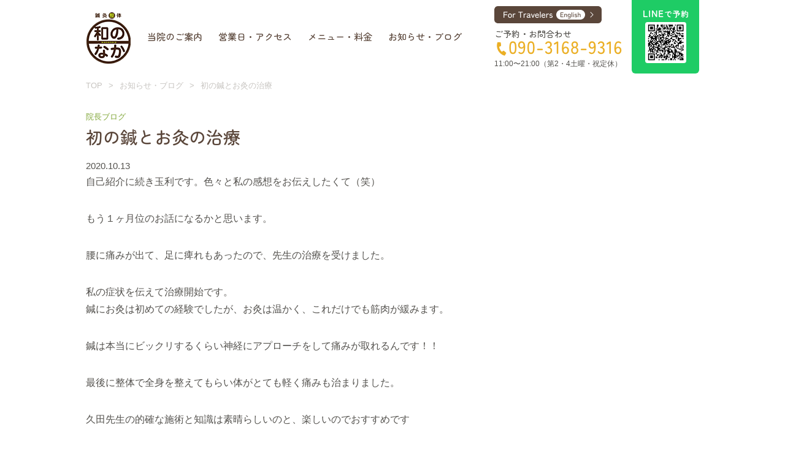

--- FILE ---
content_type: text/html; charset=UTF-8
request_url: https://wanonaca.jp/%E5%88%9D%E3%81%AE%E9%8D%BC%E3%81%A8%E3%81%8A%E7%81%B8%E3%81%AE%E6%B2%BB%E7%99%82/
body_size: 55655
content:
<!DOCTYPE HTML>
<html lang="ja" prefix="og: http://ogp.me/ns#">
<head>
	<meta charset="UTF-8">
	<title>初の鍼とお灸の治療</title>
	<meta name="viewport" content="width=device-width,initial-scale=1.0">

	<!-- jQuery -->
	<script src="https://ajax.googleapis.com/ajax/libs/jquery/1.11.3/jquery.min.js"></script>

	<!-- slick links -->
	<link rel="stylesheet" type="text/css" href="https://wanonaca.jp/wp-content/themes/xeory_extension_child/slick/slick.css" media="screen" />
	<link rel="stylesheet" type="text/css" href="https://wanonaca.jp/wp-content/themes/xeory_extension_child/slick/slick-theme.css" media="screen" />
	<script src="https://wanonaca.jp/wp-content/themes/xeory_extension_child/slick/slick.min.js"></script>
	<!-- /slick links -->

	<meta name='robots' content='max-image-preview:large' />
<meta name="keywords" content="" />
<meta name="description" content="
自己紹介に続き玉利です。色々と私の感想をお伝えしたくて（笑）



もう１ヶ月位のお話になるかと思います。



腰に痛みが出て、足に痺れもあったので、先生の治療を受けました。



私の症状を伝えて治療開始です。鍼にお灸は初めての経験で" />
<meta name="robots" content="index" />
<meta property="fb:admins" content="" />
<meta property="fb:app_id" content="" />
<meta property="og:title" content="初の鍼とお灸の治療" />
<meta property="og:type" content="article" />
<meta property="og:description" content="
自己紹介に続き玉利です。色々と私の感想をお伝えしたくて（笑）



もう１ヶ月位のお話になるかと思います。



腰に痛みが出て、足に痺れもあったので、先生の治療を受けました。



私の症状を伝えて治療開始です。鍼にお灸は初めての経験で" />
<meta property="og:url" content="https://wanonaca.jp/%e5%88%9d%e3%81%ae%e9%8d%bc%e3%81%a8%e3%81%8a%e7%81%b8%e3%81%ae%e6%b2%bb%e7%99%82/" />
<meta property="og:image" content="" />
<meta property="og:locale" content="ja_JP" />
<meta property="og:site_name" content="鍼灸整体院 和のなか" />
<link href="https://plus.google.com/" rel="publisher" />
<link rel='dns-prefetch' href='//fonts.googleapis.com' />
<link rel="alternate" type="application/rss+xml" title="鍼灸整体院 和のなか &raquo; 初の鍼とお灸の治療 のコメントのフィード" href="https://wanonaca.jp/%e5%88%9d%e3%81%ae%e9%8d%bc%e3%81%a8%e3%81%8a%e7%81%b8%e3%81%ae%e6%b2%bb%e7%99%82/feed/" />
<link rel="alternate" title="oEmbed (JSON)" type="application/json+oembed" href="https://wanonaca.jp/wp-json/oembed/1.0/embed?url=https%3A%2F%2Fwanonaca.jp%2F%25e5%2588%259d%25e3%2581%25ae%25e9%258d%25bc%25e3%2581%25a8%25e3%2581%258a%25e7%2581%25b8%25e3%2581%25ae%25e6%25b2%25bb%25e7%2599%2582%2F" />
<link rel="alternate" title="oEmbed (XML)" type="text/xml+oembed" href="https://wanonaca.jp/wp-json/oembed/1.0/embed?url=https%3A%2F%2Fwanonaca.jp%2F%25e5%2588%259d%25e3%2581%25ae%25e9%258d%25bc%25e3%2581%25a8%25e3%2581%258a%25e7%2581%25b8%25e3%2581%25ae%25e6%25b2%25bb%25e7%2599%2582%2F&#038;format=xml" />
<style id='wp-img-auto-sizes-contain-inline-css' type='text/css'>
img:is([sizes=auto i],[sizes^="auto," i]){contain-intrinsic-size:3000px 1500px}
/*# sourceURL=wp-img-auto-sizes-contain-inline-css */
</style>
<link rel='stylesheet' id='font-awesome-css' href='https://wanonaca.jp/wp-content/themes/xeory_extension_child/lib/css/font-awesome.min.css?ver=6.9' type='text/css' media='all' />
<link rel='stylesheet' id='base-css-css' href='https://wanonaca.jp/wp-content/themes/xeory_extension_child/base.css?ver=6.9' type='text/css' media='all' />
<style id='wp-emoji-styles-inline-css' type='text/css'>

	img.wp-smiley, img.emoji {
		display: inline !important;
		border: none !important;
		box-shadow: none !important;
		height: 1em !important;
		width: 1em !important;
		margin: 0 0.07em !important;
		vertical-align: -0.1em !important;
		background: none !important;
		padding: 0 !important;
	}
/*# sourceURL=wp-emoji-styles-inline-css */
</style>
<style id='wp-block-library-inline-css' type='text/css'>
:root{--wp-block-synced-color:#7a00df;--wp-block-synced-color--rgb:122,0,223;--wp-bound-block-color:var(--wp-block-synced-color);--wp-editor-canvas-background:#ddd;--wp-admin-theme-color:#007cba;--wp-admin-theme-color--rgb:0,124,186;--wp-admin-theme-color-darker-10:#006ba1;--wp-admin-theme-color-darker-10--rgb:0,107,160.5;--wp-admin-theme-color-darker-20:#005a87;--wp-admin-theme-color-darker-20--rgb:0,90,135;--wp-admin-border-width-focus:2px}@media (min-resolution:192dpi){:root{--wp-admin-border-width-focus:1.5px}}.wp-element-button{cursor:pointer}:root .has-very-light-gray-background-color{background-color:#eee}:root .has-very-dark-gray-background-color{background-color:#313131}:root .has-very-light-gray-color{color:#eee}:root .has-very-dark-gray-color{color:#313131}:root .has-vivid-green-cyan-to-vivid-cyan-blue-gradient-background{background:linear-gradient(135deg,#00d084,#0693e3)}:root .has-purple-crush-gradient-background{background:linear-gradient(135deg,#34e2e4,#4721fb 50%,#ab1dfe)}:root .has-hazy-dawn-gradient-background{background:linear-gradient(135deg,#faaca8,#dad0ec)}:root .has-subdued-olive-gradient-background{background:linear-gradient(135deg,#fafae1,#67a671)}:root .has-atomic-cream-gradient-background{background:linear-gradient(135deg,#fdd79a,#004a59)}:root .has-nightshade-gradient-background{background:linear-gradient(135deg,#330968,#31cdcf)}:root .has-midnight-gradient-background{background:linear-gradient(135deg,#020381,#2874fc)}:root{--wp--preset--font-size--normal:16px;--wp--preset--font-size--huge:42px}.has-regular-font-size{font-size:1em}.has-larger-font-size{font-size:2.625em}.has-normal-font-size{font-size:var(--wp--preset--font-size--normal)}.has-huge-font-size{font-size:var(--wp--preset--font-size--huge)}.has-text-align-center{text-align:center}.has-text-align-left{text-align:left}.has-text-align-right{text-align:right}.has-fit-text{white-space:nowrap!important}#end-resizable-editor-section{display:none}.aligncenter{clear:both}.items-justified-left{justify-content:flex-start}.items-justified-center{justify-content:center}.items-justified-right{justify-content:flex-end}.items-justified-space-between{justify-content:space-between}.screen-reader-text{border:0;clip-path:inset(50%);height:1px;margin:-1px;overflow:hidden;padding:0;position:absolute;width:1px;word-wrap:normal!important}.screen-reader-text:focus{background-color:#ddd;clip-path:none;color:#444;display:block;font-size:1em;height:auto;left:5px;line-height:normal;padding:15px 23px 14px;text-decoration:none;top:5px;width:auto;z-index:100000}html :where(.has-border-color){border-style:solid}html :where([style*=border-top-color]){border-top-style:solid}html :where([style*=border-right-color]){border-right-style:solid}html :where([style*=border-bottom-color]){border-bottom-style:solid}html :where([style*=border-left-color]){border-left-style:solid}html :where([style*=border-width]){border-style:solid}html :where([style*=border-top-width]){border-top-style:solid}html :where([style*=border-right-width]){border-right-style:solid}html :where([style*=border-bottom-width]){border-bottom-style:solid}html :where([style*=border-left-width]){border-left-style:solid}html :where(img[class*=wp-image-]){height:auto;max-width:100%}:where(figure){margin:0 0 1em}html :where(.is-position-sticky){--wp-admin--admin-bar--position-offset:var(--wp-admin--admin-bar--height,0px)}@media screen and (max-width:600px){html :where(.is-position-sticky){--wp-admin--admin-bar--position-offset:0px}}

/*# sourceURL=wp-block-library-inline-css */
</style><style id='wp-block-archives-inline-css' type='text/css'>
.wp-block-archives{box-sizing:border-box}.wp-block-archives-dropdown label{display:block}
/*# sourceURL=https://wanonaca.jp/wp-includes/blocks/archives/style.min.css */
</style>
<style id='wp-block-categories-inline-css' type='text/css'>
.wp-block-categories{box-sizing:border-box}.wp-block-categories.alignleft{margin-right:2em}.wp-block-categories.alignright{margin-left:2em}.wp-block-categories.wp-block-categories-dropdown.aligncenter{text-align:center}.wp-block-categories .wp-block-categories__label{display:block;width:100%}
/*# sourceURL=https://wanonaca.jp/wp-includes/blocks/categories/style.min.css */
</style>
<style id='wp-block-heading-inline-css' type='text/css'>
h1:where(.wp-block-heading).has-background,h2:where(.wp-block-heading).has-background,h3:where(.wp-block-heading).has-background,h4:where(.wp-block-heading).has-background,h5:where(.wp-block-heading).has-background,h6:where(.wp-block-heading).has-background{padding:1.25em 2.375em}h1.has-text-align-left[style*=writing-mode]:where([style*=vertical-lr]),h1.has-text-align-right[style*=writing-mode]:where([style*=vertical-rl]),h2.has-text-align-left[style*=writing-mode]:where([style*=vertical-lr]),h2.has-text-align-right[style*=writing-mode]:where([style*=vertical-rl]),h3.has-text-align-left[style*=writing-mode]:where([style*=vertical-lr]),h3.has-text-align-right[style*=writing-mode]:where([style*=vertical-rl]),h4.has-text-align-left[style*=writing-mode]:where([style*=vertical-lr]),h4.has-text-align-right[style*=writing-mode]:where([style*=vertical-rl]),h5.has-text-align-left[style*=writing-mode]:where([style*=vertical-lr]),h5.has-text-align-right[style*=writing-mode]:where([style*=vertical-rl]),h6.has-text-align-left[style*=writing-mode]:where([style*=vertical-lr]),h6.has-text-align-right[style*=writing-mode]:where([style*=vertical-rl]){rotate:180deg}
/*# sourceURL=https://wanonaca.jp/wp-includes/blocks/heading/style.min.css */
</style>
<style id='wp-block-image-inline-css' type='text/css'>
.wp-block-image>a,.wp-block-image>figure>a{display:inline-block}.wp-block-image img{box-sizing:border-box;height:auto;max-width:100%;vertical-align:bottom}@media not (prefers-reduced-motion){.wp-block-image img.hide{visibility:hidden}.wp-block-image img.show{animation:show-content-image .4s}}.wp-block-image[style*=border-radius] img,.wp-block-image[style*=border-radius]>a{border-radius:inherit}.wp-block-image.has-custom-border img{box-sizing:border-box}.wp-block-image.aligncenter{text-align:center}.wp-block-image.alignfull>a,.wp-block-image.alignwide>a{width:100%}.wp-block-image.alignfull img,.wp-block-image.alignwide img{height:auto;width:100%}.wp-block-image .aligncenter,.wp-block-image .alignleft,.wp-block-image .alignright,.wp-block-image.aligncenter,.wp-block-image.alignleft,.wp-block-image.alignright{display:table}.wp-block-image .aligncenter>figcaption,.wp-block-image .alignleft>figcaption,.wp-block-image .alignright>figcaption,.wp-block-image.aligncenter>figcaption,.wp-block-image.alignleft>figcaption,.wp-block-image.alignright>figcaption{caption-side:bottom;display:table-caption}.wp-block-image .alignleft{float:left;margin:.5em 1em .5em 0}.wp-block-image .alignright{float:right;margin:.5em 0 .5em 1em}.wp-block-image .aligncenter{margin-left:auto;margin-right:auto}.wp-block-image :where(figcaption){margin-bottom:1em;margin-top:.5em}.wp-block-image.is-style-circle-mask img{border-radius:9999px}@supports ((-webkit-mask-image:none) or (mask-image:none)) or (-webkit-mask-image:none){.wp-block-image.is-style-circle-mask img{border-radius:0;-webkit-mask-image:url('data:image/svg+xml;utf8,<svg viewBox="0 0 100 100" xmlns="http://www.w3.org/2000/svg"><circle cx="50" cy="50" r="50"/></svg>');mask-image:url('data:image/svg+xml;utf8,<svg viewBox="0 0 100 100" xmlns="http://www.w3.org/2000/svg"><circle cx="50" cy="50" r="50"/></svg>');mask-mode:alpha;-webkit-mask-position:center;mask-position:center;-webkit-mask-repeat:no-repeat;mask-repeat:no-repeat;-webkit-mask-size:contain;mask-size:contain}}:root :where(.wp-block-image.is-style-rounded img,.wp-block-image .is-style-rounded img){border-radius:9999px}.wp-block-image figure{margin:0}.wp-lightbox-container{display:flex;flex-direction:column;position:relative}.wp-lightbox-container img{cursor:zoom-in}.wp-lightbox-container img:hover+button{opacity:1}.wp-lightbox-container button{align-items:center;backdrop-filter:blur(16px) saturate(180%);background-color:#5a5a5a40;border:none;border-radius:4px;cursor:zoom-in;display:flex;height:20px;justify-content:center;opacity:0;padding:0;position:absolute;right:16px;text-align:center;top:16px;width:20px;z-index:100}@media not (prefers-reduced-motion){.wp-lightbox-container button{transition:opacity .2s ease}}.wp-lightbox-container button:focus-visible{outline:3px auto #5a5a5a40;outline:3px auto -webkit-focus-ring-color;outline-offset:3px}.wp-lightbox-container button:hover{cursor:pointer;opacity:1}.wp-lightbox-container button:focus{opacity:1}.wp-lightbox-container button:focus,.wp-lightbox-container button:hover,.wp-lightbox-container button:not(:hover):not(:active):not(.has-background){background-color:#5a5a5a40;border:none}.wp-lightbox-overlay{box-sizing:border-box;cursor:zoom-out;height:100vh;left:0;overflow:hidden;position:fixed;top:0;visibility:hidden;width:100%;z-index:100000}.wp-lightbox-overlay .close-button{align-items:center;cursor:pointer;display:flex;justify-content:center;min-height:40px;min-width:40px;padding:0;position:absolute;right:calc(env(safe-area-inset-right) + 16px);top:calc(env(safe-area-inset-top) + 16px);z-index:5000000}.wp-lightbox-overlay .close-button:focus,.wp-lightbox-overlay .close-button:hover,.wp-lightbox-overlay .close-button:not(:hover):not(:active):not(.has-background){background:none;border:none}.wp-lightbox-overlay .lightbox-image-container{height:var(--wp--lightbox-container-height);left:50%;overflow:hidden;position:absolute;top:50%;transform:translate(-50%,-50%);transform-origin:top left;width:var(--wp--lightbox-container-width);z-index:9999999999}.wp-lightbox-overlay .wp-block-image{align-items:center;box-sizing:border-box;display:flex;height:100%;justify-content:center;margin:0;position:relative;transform-origin:0 0;width:100%;z-index:3000000}.wp-lightbox-overlay .wp-block-image img{height:var(--wp--lightbox-image-height);min-height:var(--wp--lightbox-image-height);min-width:var(--wp--lightbox-image-width);width:var(--wp--lightbox-image-width)}.wp-lightbox-overlay .wp-block-image figcaption{display:none}.wp-lightbox-overlay button{background:none;border:none}.wp-lightbox-overlay .scrim{background-color:#fff;height:100%;opacity:.9;position:absolute;width:100%;z-index:2000000}.wp-lightbox-overlay.active{visibility:visible}@media not (prefers-reduced-motion){.wp-lightbox-overlay.active{animation:turn-on-visibility .25s both}.wp-lightbox-overlay.active img{animation:turn-on-visibility .35s both}.wp-lightbox-overlay.show-closing-animation:not(.active){animation:turn-off-visibility .35s both}.wp-lightbox-overlay.show-closing-animation:not(.active) img{animation:turn-off-visibility .25s both}.wp-lightbox-overlay.zoom.active{animation:none;opacity:1;visibility:visible}.wp-lightbox-overlay.zoom.active .lightbox-image-container{animation:lightbox-zoom-in .4s}.wp-lightbox-overlay.zoom.active .lightbox-image-container img{animation:none}.wp-lightbox-overlay.zoom.active .scrim{animation:turn-on-visibility .4s forwards}.wp-lightbox-overlay.zoom.show-closing-animation:not(.active){animation:none}.wp-lightbox-overlay.zoom.show-closing-animation:not(.active) .lightbox-image-container{animation:lightbox-zoom-out .4s}.wp-lightbox-overlay.zoom.show-closing-animation:not(.active) .lightbox-image-container img{animation:none}.wp-lightbox-overlay.zoom.show-closing-animation:not(.active) .scrim{animation:turn-off-visibility .4s forwards}}@keyframes show-content-image{0%{visibility:hidden}99%{visibility:hidden}to{visibility:visible}}@keyframes turn-on-visibility{0%{opacity:0}to{opacity:1}}@keyframes turn-off-visibility{0%{opacity:1;visibility:visible}99%{opacity:0;visibility:visible}to{opacity:0;visibility:hidden}}@keyframes lightbox-zoom-in{0%{transform:translate(calc((-100vw + var(--wp--lightbox-scrollbar-width))/2 + var(--wp--lightbox-initial-left-position)),calc(-50vh + var(--wp--lightbox-initial-top-position))) scale(var(--wp--lightbox-scale))}to{transform:translate(-50%,-50%) scale(1)}}@keyframes lightbox-zoom-out{0%{transform:translate(-50%,-50%) scale(1);visibility:visible}99%{visibility:visible}to{transform:translate(calc((-100vw + var(--wp--lightbox-scrollbar-width))/2 + var(--wp--lightbox-initial-left-position)),calc(-50vh + var(--wp--lightbox-initial-top-position))) scale(var(--wp--lightbox-scale));visibility:hidden}}
/*# sourceURL=https://wanonaca.jp/wp-includes/blocks/image/style.min.css */
</style>
<style id='wp-block-latest-comments-inline-css' type='text/css'>
ol.wp-block-latest-comments{box-sizing:border-box;margin-left:0}:where(.wp-block-latest-comments:not([style*=line-height] .wp-block-latest-comments__comment)){line-height:1.1}:where(.wp-block-latest-comments:not([style*=line-height] .wp-block-latest-comments__comment-excerpt p)){line-height:1.8}.has-dates :where(.wp-block-latest-comments:not([style*=line-height])),.has-excerpts :where(.wp-block-latest-comments:not([style*=line-height])){line-height:1.5}.wp-block-latest-comments .wp-block-latest-comments{padding-left:0}.wp-block-latest-comments__comment{list-style:none;margin-bottom:1em}.has-avatars .wp-block-latest-comments__comment{list-style:none;min-height:2.25em}.has-avatars .wp-block-latest-comments__comment .wp-block-latest-comments__comment-excerpt,.has-avatars .wp-block-latest-comments__comment .wp-block-latest-comments__comment-meta{margin-left:3.25em}.wp-block-latest-comments__comment-excerpt p{font-size:.875em;margin:.36em 0 1.4em}.wp-block-latest-comments__comment-date{display:block;font-size:.75em}.wp-block-latest-comments .avatar,.wp-block-latest-comments__comment-avatar{border-radius:1.5em;display:block;float:left;height:2.5em;margin-right:.75em;width:2.5em}.wp-block-latest-comments[class*=-font-size] a,.wp-block-latest-comments[style*=font-size] a{font-size:inherit}
/*# sourceURL=https://wanonaca.jp/wp-includes/blocks/latest-comments/style.min.css */
</style>
<style id='wp-block-latest-posts-inline-css' type='text/css'>
.wp-block-latest-posts{box-sizing:border-box}.wp-block-latest-posts.alignleft{margin-right:2em}.wp-block-latest-posts.alignright{margin-left:2em}.wp-block-latest-posts.wp-block-latest-posts__list{list-style:none}.wp-block-latest-posts.wp-block-latest-posts__list li{clear:both;overflow-wrap:break-word}.wp-block-latest-posts.is-grid{display:flex;flex-wrap:wrap}.wp-block-latest-posts.is-grid li{margin:0 1.25em 1.25em 0;width:100%}@media (min-width:600px){.wp-block-latest-posts.columns-2 li{width:calc(50% - .625em)}.wp-block-latest-posts.columns-2 li:nth-child(2n){margin-right:0}.wp-block-latest-posts.columns-3 li{width:calc(33.33333% - .83333em)}.wp-block-latest-posts.columns-3 li:nth-child(3n){margin-right:0}.wp-block-latest-posts.columns-4 li{width:calc(25% - .9375em)}.wp-block-latest-posts.columns-4 li:nth-child(4n){margin-right:0}.wp-block-latest-posts.columns-5 li{width:calc(20% - 1em)}.wp-block-latest-posts.columns-5 li:nth-child(5n){margin-right:0}.wp-block-latest-posts.columns-6 li{width:calc(16.66667% - 1.04167em)}.wp-block-latest-posts.columns-6 li:nth-child(6n){margin-right:0}}:root :where(.wp-block-latest-posts.is-grid){padding:0}:root :where(.wp-block-latest-posts.wp-block-latest-posts__list){padding-left:0}.wp-block-latest-posts__post-author,.wp-block-latest-posts__post-date{display:block;font-size:.8125em}.wp-block-latest-posts__post-excerpt,.wp-block-latest-posts__post-full-content{margin-bottom:1em;margin-top:.5em}.wp-block-latest-posts__featured-image a{display:inline-block}.wp-block-latest-posts__featured-image img{height:auto;max-width:100%;width:auto}.wp-block-latest-posts__featured-image.alignleft{float:left;margin-right:1em}.wp-block-latest-posts__featured-image.alignright{float:right;margin-left:1em}.wp-block-latest-posts__featured-image.aligncenter{margin-bottom:1em;text-align:center}
/*# sourceURL=https://wanonaca.jp/wp-includes/blocks/latest-posts/style.min.css */
</style>
<style id='wp-block-search-inline-css' type='text/css'>
.wp-block-search__button{margin-left:10px;word-break:normal}.wp-block-search__button.has-icon{line-height:0}.wp-block-search__button svg{height:1.25em;min-height:24px;min-width:24px;width:1.25em;fill:currentColor;vertical-align:text-bottom}:where(.wp-block-search__button){border:1px solid #ccc;padding:6px 10px}.wp-block-search__inside-wrapper{display:flex;flex:auto;flex-wrap:nowrap;max-width:100%}.wp-block-search__label{width:100%}.wp-block-search.wp-block-search__button-only .wp-block-search__button{box-sizing:border-box;display:flex;flex-shrink:0;justify-content:center;margin-left:0;max-width:100%}.wp-block-search.wp-block-search__button-only .wp-block-search__inside-wrapper{min-width:0!important;transition-property:width}.wp-block-search.wp-block-search__button-only .wp-block-search__input{flex-basis:100%;transition-duration:.3s}.wp-block-search.wp-block-search__button-only.wp-block-search__searchfield-hidden,.wp-block-search.wp-block-search__button-only.wp-block-search__searchfield-hidden .wp-block-search__inside-wrapper{overflow:hidden}.wp-block-search.wp-block-search__button-only.wp-block-search__searchfield-hidden .wp-block-search__input{border-left-width:0!important;border-right-width:0!important;flex-basis:0;flex-grow:0;margin:0;min-width:0!important;padding-left:0!important;padding-right:0!important;width:0!important}:where(.wp-block-search__input){appearance:none;border:1px solid #949494;flex-grow:1;font-family:inherit;font-size:inherit;font-style:inherit;font-weight:inherit;letter-spacing:inherit;line-height:inherit;margin-left:0;margin-right:0;min-width:3rem;padding:8px;text-decoration:unset!important;text-transform:inherit}:where(.wp-block-search__button-inside .wp-block-search__inside-wrapper){background-color:#fff;border:1px solid #949494;box-sizing:border-box;padding:4px}:where(.wp-block-search__button-inside .wp-block-search__inside-wrapper) .wp-block-search__input{border:none;border-radius:0;padding:0 4px}:where(.wp-block-search__button-inside .wp-block-search__inside-wrapper) .wp-block-search__input:focus{outline:none}:where(.wp-block-search__button-inside .wp-block-search__inside-wrapper) :where(.wp-block-search__button){padding:4px 8px}.wp-block-search.aligncenter .wp-block-search__inside-wrapper{margin:auto}.wp-block[data-align=right] .wp-block-search.wp-block-search__button-only .wp-block-search__inside-wrapper{float:right}
/*# sourceURL=https://wanonaca.jp/wp-includes/blocks/search/style.min.css */
</style>
<style id='wp-block-group-inline-css' type='text/css'>
.wp-block-group{box-sizing:border-box}:where(.wp-block-group.wp-block-group-is-layout-constrained){position:relative}
/*# sourceURL=https://wanonaca.jp/wp-includes/blocks/group/style.min.css */
</style>
<style id='wp-block-paragraph-inline-css' type='text/css'>
.is-small-text{font-size:.875em}.is-regular-text{font-size:1em}.is-large-text{font-size:2.25em}.is-larger-text{font-size:3em}.has-drop-cap:not(:focus):first-letter{float:left;font-size:8.4em;font-style:normal;font-weight:100;line-height:.68;margin:.05em .1em 0 0;text-transform:uppercase}body.rtl .has-drop-cap:not(:focus):first-letter{float:none;margin-left:.1em}p.has-drop-cap.has-background{overflow:hidden}:root :where(p.has-background){padding:1.25em 2.375em}:where(p.has-text-color:not(.has-link-color)) a{color:inherit}p.has-text-align-left[style*="writing-mode:vertical-lr"],p.has-text-align-right[style*="writing-mode:vertical-rl"]{rotate:180deg}
/*# sourceURL=https://wanonaca.jp/wp-includes/blocks/paragraph/style.min.css */
</style>
<style id='global-styles-inline-css' type='text/css'>
:root{--wp--preset--aspect-ratio--square: 1;--wp--preset--aspect-ratio--4-3: 4/3;--wp--preset--aspect-ratio--3-4: 3/4;--wp--preset--aspect-ratio--3-2: 3/2;--wp--preset--aspect-ratio--2-3: 2/3;--wp--preset--aspect-ratio--16-9: 16/9;--wp--preset--aspect-ratio--9-16: 9/16;--wp--preset--color--black: #000000;--wp--preset--color--cyan-bluish-gray: #abb8c3;--wp--preset--color--white: #ffffff;--wp--preset--color--pale-pink: #f78da7;--wp--preset--color--vivid-red: #cf2e2e;--wp--preset--color--luminous-vivid-orange: #ff6900;--wp--preset--color--luminous-vivid-amber: #fcb900;--wp--preset--color--light-green-cyan: #7bdcb5;--wp--preset--color--vivid-green-cyan: #00d084;--wp--preset--color--pale-cyan-blue: #8ed1fc;--wp--preset--color--vivid-cyan-blue: #0693e3;--wp--preset--color--vivid-purple: #9b51e0;--wp--preset--gradient--vivid-cyan-blue-to-vivid-purple: linear-gradient(135deg,rgb(6,147,227) 0%,rgb(155,81,224) 100%);--wp--preset--gradient--light-green-cyan-to-vivid-green-cyan: linear-gradient(135deg,rgb(122,220,180) 0%,rgb(0,208,130) 100%);--wp--preset--gradient--luminous-vivid-amber-to-luminous-vivid-orange: linear-gradient(135deg,rgb(252,185,0) 0%,rgb(255,105,0) 100%);--wp--preset--gradient--luminous-vivid-orange-to-vivid-red: linear-gradient(135deg,rgb(255,105,0) 0%,rgb(207,46,46) 100%);--wp--preset--gradient--very-light-gray-to-cyan-bluish-gray: linear-gradient(135deg,rgb(238,238,238) 0%,rgb(169,184,195) 100%);--wp--preset--gradient--cool-to-warm-spectrum: linear-gradient(135deg,rgb(74,234,220) 0%,rgb(151,120,209) 20%,rgb(207,42,186) 40%,rgb(238,44,130) 60%,rgb(251,105,98) 80%,rgb(254,248,76) 100%);--wp--preset--gradient--blush-light-purple: linear-gradient(135deg,rgb(255,206,236) 0%,rgb(152,150,240) 100%);--wp--preset--gradient--blush-bordeaux: linear-gradient(135deg,rgb(254,205,165) 0%,rgb(254,45,45) 50%,rgb(107,0,62) 100%);--wp--preset--gradient--luminous-dusk: linear-gradient(135deg,rgb(255,203,112) 0%,rgb(199,81,192) 50%,rgb(65,88,208) 100%);--wp--preset--gradient--pale-ocean: linear-gradient(135deg,rgb(255,245,203) 0%,rgb(182,227,212) 50%,rgb(51,167,181) 100%);--wp--preset--gradient--electric-grass: linear-gradient(135deg,rgb(202,248,128) 0%,rgb(113,206,126) 100%);--wp--preset--gradient--midnight: linear-gradient(135deg,rgb(2,3,129) 0%,rgb(40,116,252) 100%);--wp--preset--font-size--small: 13px;--wp--preset--font-size--medium: 20px;--wp--preset--font-size--large: 36px;--wp--preset--font-size--x-large: 42px;--wp--preset--spacing--20: 0.44rem;--wp--preset--spacing--30: 0.67rem;--wp--preset--spacing--40: 1rem;--wp--preset--spacing--50: 1.5rem;--wp--preset--spacing--60: 2.25rem;--wp--preset--spacing--70: 3.38rem;--wp--preset--spacing--80: 5.06rem;--wp--preset--shadow--natural: 6px 6px 9px rgba(0, 0, 0, 0.2);--wp--preset--shadow--deep: 12px 12px 50px rgba(0, 0, 0, 0.4);--wp--preset--shadow--sharp: 6px 6px 0px rgba(0, 0, 0, 0.2);--wp--preset--shadow--outlined: 6px 6px 0px -3px rgb(255, 255, 255), 6px 6px rgb(0, 0, 0);--wp--preset--shadow--crisp: 6px 6px 0px rgb(0, 0, 0);}:where(.is-layout-flex){gap: 0.5em;}:where(.is-layout-grid){gap: 0.5em;}body .is-layout-flex{display: flex;}.is-layout-flex{flex-wrap: wrap;align-items: center;}.is-layout-flex > :is(*, div){margin: 0;}body .is-layout-grid{display: grid;}.is-layout-grid > :is(*, div){margin: 0;}:where(.wp-block-columns.is-layout-flex){gap: 2em;}:where(.wp-block-columns.is-layout-grid){gap: 2em;}:where(.wp-block-post-template.is-layout-flex){gap: 1.25em;}:where(.wp-block-post-template.is-layout-grid){gap: 1.25em;}.has-black-color{color: var(--wp--preset--color--black) !important;}.has-cyan-bluish-gray-color{color: var(--wp--preset--color--cyan-bluish-gray) !important;}.has-white-color{color: var(--wp--preset--color--white) !important;}.has-pale-pink-color{color: var(--wp--preset--color--pale-pink) !important;}.has-vivid-red-color{color: var(--wp--preset--color--vivid-red) !important;}.has-luminous-vivid-orange-color{color: var(--wp--preset--color--luminous-vivid-orange) !important;}.has-luminous-vivid-amber-color{color: var(--wp--preset--color--luminous-vivid-amber) !important;}.has-light-green-cyan-color{color: var(--wp--preset--color--light-green-cyan) !important;}.has-vivid-green-cyan-color{color: var(--wp--preset--color--vivid-green-cyan) !important;}.has-pale-cyan-blue-color{color: var(--wp--preset--color--pale-cyan-blue) !important;}.has-vivid-cyan-blue-color{color: var(--wp--preset--color--vivid-cyan-blue) !important;}.has-vivid-purple-color{color: var(--wp--preset--color--vivid-purple) !important;}.has-black-background-color{background-color: var(--wp--preset--color--black) !important;}.has-cyan-bluish-gray-background-color{background-color: var(--wp--preset--color--cyan-bluish-gray) !important;}.has-white-background-color{background-color: var(--wp--preset--color--white) !important;}.has-pale-pink-background-color{background-color: var(--wp--preset--color--pale-pink) !important;}.has-vivid-red-background-color{background-color: var(--wp--preset--color--vivid-red) !important;}.has-luminous-vivid-orange-background-color{background-color: var(--wp--preset--color--luminous-vivid-orange) !important;}.has-luminous-vivid-amber-background-color{background-color: var(--wp--preset--color--luminous-vivid-amber) !important;}.has-light-green-cyan-background-color{background-color: var(--wp--preset--color--light-green-cyan) !important;}.has-vivid-green-cyan-background-color{background-color: var(--wp--preset--color--vivid-green-cyan) !important;}.has-pale-cyan-blue-background-color{background-color: var(--wp--preset--color--pale-cyan-blue) !important;}.has-vivid-cyan-blue-background-color{background-color: var(--wp--preset--color--vivid-cyan-blue) !important;}.has-vivid-purple-background-color{background-color: var(--wp--preset--color--vivid-purple) !important;}.has-black-border-color{border-color: var(--wp--preset--color--black) !important;}.has-cyan-bluish-gray-border-color{border-color: var(--wp--preset--color--cyan-bluish-gray) !important;}.has-white-border-color{border-color: var(--wp--preset--color--white) !important;}.has-pale-pink-border-color{border-color: var(--wp--preset--color--pale-pink) !important;}.has-vivid-red-border-color{border-color: var(--wp--preset--color--vivid-red) !important;}.has-luminous-vivid-orange-border-color{border-color: var(--wp--preset--color--luminous-vivid-orange) !important;}.has-luminous-vivid-amber-border-color{border-color: var(--wp--preset--color--luminous-vivid-amber) !important;}.has-light-green-cyan-border-color{border-color: var(--wp--preset--color--light-green-cyan) !important;}.has-vivid-green-cyan-border-color{border-color: var(--wp--preset--color--vivid-green-cyan) !important;}.has-pale-cyan-blue-border-color{border-color: var(--wp--preset--color--pale-cyan-blue) !important;}.has-vivid-cyan-blue-border-color{border-color: var(--wp--preset--color--vivid-cyan-blue) !important;}.has-vivid-purple-border-color{border-color: var(--wp--preset--color--vivid-purple) !important;}.has-vivid-cyan-blue-to-vivid-purple-gradient-background{background: var(--wp--preset--gradient--vivid-cyan-blue-to-vivid-purple) !important;}.has-light-green-cyan-to-vivid-green-cyan-gradient-background{background: var(--wp--preset--gradient--light-green-cyan-to-vivid-green-cyan) !important;}.has-luminous-vivid-amber-to-luminous-vivid-orange-gradient-background{background: var(--wp--preset--gradient--luminous-vivid-amber-to-luminous-vivid-orange) !important;}.has-luminous-vivid-orange-to-vivid-red-gradient-background{background: var(--wp--preset--gradient--luminous-vivid-orange-to-vivid-red) !important;}.has-very-light-gray-to-cyan-bluish-gray-gradient-background{background: var(--wp--preset--gradient--very-light-gray-to-cyan-bluish-gray) !important;}.has-cool-to-warm-spectrum-gradient-background{background: var(--wp--preset--gradient--cool-to-warm-spectrum) !important;}.has-blush-light-purple-gradient-background{background: var(--wp--preset--gradient--blush-light-purple) !important;}.has-blush-bordeaux-gradient-background{background: var(--wp--preset--gradient--blush-bordeaux) !important;}.has-luminous-dusk-gradient-background{background: var(--wp--preset--gradient--luminous-dusk) !important;}.has-pale-ocean-gradient-background{background: var(--wp--preset--gradient--pale-ocean) !important;}.has-electric-grass-gradient-background{background: var(--wp--preset--gradient--electric-grass) !important;}.has-midnight-gradient-background{background: var(--wp--preset--gradient--midnight) !important;}.has-small-font-size{font-size: var(--wp--preset--font-size--small) !important;}.has-medium-font-size{font-size: var(--wp--preset--font-size--medium) !important;}.has-large-font-size{font-size: var(--wp--preset--font-size--large) !important;}.has-x-large-font-size{font-size: var(--wp--preset--font-size--x-large) !important;}
/*# sourceURL=global-styles-inline-css */
</style>

<style id='classic-theme-styles-inline-css' type='text/css'>
/*! This file is auto-generated */
.wp-block-button__link{color:#fff;background-color:#32373c;border-radius:9999px;box-shadow:none;text-decoration:none;padding:calc(.667em + 2px) calc(1.333em + 2px);font-size:1.125em}.wp-block-file__button{background:#32373c;color:#fff;text-decoration:none}
/*# sourceURL=/wp-includes/css/classic-themes.min.css */
</style>
<link rel='stylesheet' id='main-css-css' href='https://wanonaca.jp/wp-content/themes/xeory_extension_child/style.css?ver=6.9' type='text/css' media='all' />
<link rel='stylesheet' id='google-web-style-css' href='//fonts.googleapis.com/css2?family=Zen+Maru+Gothic%3Awght%40500&#038;display=swap&#038;ver=6.9' type='text/css' media='all' />
<script type="text/javascript" src="https://wanonaca.jp/wp-includes/js/jquery/jquery.min.js?ver=3.7.1" id="jquery-core-js"></script>
<script type="text/javascript" src="https://wanonaca.jp/wp-includes/js/jquery/jquery-migrate.min.js?ver=3.4.1" id="jquery-migrate-js"></script>
<link rel="https://api.w.org/" href="https://wanonaca.jp/wp-json/" /><link rel="alternate" title="JSON" type="application/json" href="https://wanonaca.jp/wp-json/wp/v2/posts/200" /><link rel="EditURI" type="application/rsd+xml" title="RSD" href="https://wanonaca.jp/xmlrpc.php?rsd" />
<meta name="generator" content="WordPress 6.9" />
<link rel="canonical" href="https://wanonaca.jp/%e5%88%9d%e3%81%ae%e9%8d%bc%e3%81%a8%e3%81%8a%e7%81%b8%e3%81%ae%e6%b2%bb%e7%99%82/" />
<link rel='shortlink' href='https://wanonaca.jp/?p=200' />
<link rel="icon" href="https://wanonaca.jp/wp-content/uploads/2022/06/cropped-favicon-1-32x32.png" sizes="32x32" />
<link rel="icon" href="https://wanonaca.jp/wp-content/uploads/2022/06/cropped-favicon-1-192x192.png" sizes="192x192" />
<link rel="apple-touch-icon" href="https://wanonaca.jp/wp-content/uploads/2022/06/cropped-favicon-1-180x180.png" />
<meta name="msapplication-TileImage" content="https://wanonaca.jp/wp-content/uploads/2022/06/cropped-favicon-1-270x270.png" />

	
</head>

<body class="wp-singular post-template-default single single-post postid-200 single-format-standard wp-theme-xeory_extension_child one-column " itemschope="itemscope" itemtype="http://schema.org/WebPage">

    <header class="header">
			<div class="header-inner">

				<!-- sp hamburgermenu -->
	      <div id="hamburger">
	          <div class="header-icon">
	              <span></span>
	              <span></span>
	              <span></span>
	          </div>
	      </div>
	      <nav class="sm f-zenmaru">
	        <ul>
				<li><a href="/">TOPページ</a></li>
				<li><a href="/about">当院のご案内</a></li>
				<li><a href="/about#access">営業日・アクセス</a></li>
				<li><a href="/menu">メニュー・料金</a></li>
				<li><a href="/archives">お知らせ・ブログ</a></li>
	       </ul>
		   <a href="/for-travelers" class="link-english"><img src="/img/common/headerlink-english_sp.png" class="d-block" alt="For Travelers(English)"></a>
	     </nav>
			 <!-- /sp hamburgermenu -->

			 <!-- sp pc logo -->
			 <div class="header-logo">
			 		<a href="/">
						<img src="/img/common/header_logo.png" class="pc-only" alt="鍼灸整体院 和のなか">
						<img src="/img/common/header_logo_sp.png" class="sp-only" alt="鍼灸整体院 和のなか">
					</a>
			 </div>
			 <!-- /sp pc logo -->

			 	<!-- pc menu -->
				<nav class="pc f-zenmaru header-menu">
					<ul>
					<li><a href="/about">当院のご案内</a></li>
					<li><a href="/about#access">営業日・アクセス</a></li>
					<li><a href="/menu">メニュー・料金</a></li>
					<li><a href="/archives">お知らせ・ブログ</a></li>
					</ul>
				</nav>
				<!-- /pc menu -->

				<!-- pc contact -->
				<div class="pc-only header-contact">
					<a href="/for-travelers" class="link-english"><img src="/img/common/headlink-english.png" class="d-block" alt="For Travelers(English)"></a>
					<span class="f-zenmaru fz-14px d-block">ご予約・お問合わせ</span>
					<img src="/img/common/tel_pc.png" class="d-block" alt="電話番号：09031689316">
					<span class="fz-12px">11:00〜21:00（第2・4土曜・祝定休）</span>
				</div>
				<div class="pc-only header-lineqr">
					<img src="/img/common/line_qr_pc.png" alt="LINEで予約する">
				</div>
				<!-- /pc contact -->

				<!-- sp contact -->
				<div class="sp-only header-contact">
					<span class="fz-12px d-block">飯田橋駅から徒歩5分の鍼灸整体院</span>
					<div class="header-contact__inner">
					<a href="tel:09031689316" class="header-contact__telbtn"><img src="/img/common/head-icon_tel.svg" alt="お電話"></a>
						<a href="https://line.me/R/ti/p/%40uys7799l?oat__id=347331#~" class="header-contact__linebtn" target="_blank" rel="noopener noreferrer"><img src="/img/common/head-icon_line.svg" alt="LINE"></a>
					</div>
				</div>
				<!-- /sp contact -->

			</div>
    </header>

    <script>
        $('#hamburger').on('click', function(){
        $('.header-icon').toggleClass('close');
        $('.sm').slideToggle();
        });
    </script>

	</body>
</html>


<div id="content">

<nav class="breadcrumb">
      <ul itemscope itemtype="http://schema.org/BreadcrumbList">
        <li itemprop="itemListElement" itemscope itemtype="http://schema.org/ListItem">
          <a href="/" itemprop="item"><span itemprop="name">TOP</span></a><meta itemprop="position" content="1" />
        </li>
        <li itemprop="itemListElement" itemscope itemtype="http://schema.org/ListItem">
          <a href="/archives" itemprop="item"><span itemprop="name">お知らせ・ブログ</span></a><meta itemprop="position" content="2" />
        </li>
        <li itemprop="itemListElement" itemscope itemtype="http://schema.org/ListItem">
          <a href="https://wanonaca.jp/%e5%88%9d%e3%81%ae%e9%8d%bc%e3%81%a8%e3%81%8a%e7%81%b8%e3%81%ae%e6%b2%bb%e7%99%82/" itemprop="item"><span itemprop="name">初の鍼とお灸の治療</span></a><meta itemprop="position" content="3" />
        </li>
      </ul>
</nav>


<div class="wrap">

  

  <div id="main" class="column" class="col-md-8" role="main">
    
    <div class="main-inner">
    
            
        <article id="post-200" class="post-200 post type-post status-publish format-standard hentry category-6">

      <header class="post-header">
        <div class="cat-name">
          <span>
            院長ブログ          </span>
        </div>
        <h1 class="post-title">初の鍼とお灸の治療</h1>
        <span class="date">2020.10.13</span>
      </header>

      
      <section class="post-content">
        
<p>自己紹介に続き玉利です。色々と私の感想をお伝えしたくて（笑）</p>



<p>もう１ヶ月位のお話になるかと思います。</p>



<p>腰に痛みが出て、足に痺れもあったので、先生の治療を受けました。</p>



<p>私の症状を伝えて治療開始です。<br>鍼にお灸は初めての経験でしたが、お灸は温かく、これだけでも筋肉が緩みます。</p>



<p>鍼は本当にビックリするくらい神経にアプローチをして痛みが取れるんです！！</p>



<p>最後に整体で全身を整えてもらい体がとても軽く痛みも治まりました。</p>



<p>久田先生の的確な施術と知識は素晴らしいのと、楽しいのでおすすめです</p>



<figure class="wp-block-image size-large"><img fetchpriority="high" decoding="async" width="1024" height="1024" src="https://wanonaca.jp/wp-content/uploads/2023/02/img_1403-1-1024x1024.jpeg" alt="" class="wp-image-201" srcset="https://wanonaca.jp/wp-content/uploads/2023/02/img_1403-1-1024x1024.jpeg 1024w, https://wanonaca.jp/wp-content/uploads/2023/02/img_1403-1-300x300.jpeg 300w, https://wanonaca.jp/wp-content/uploads/2023/02/img_1403-1-150x150.jpeg 150w, https://wanonaca.jp/wp-content/uploads/2023/02/img_1403-1-768x768.jpeg 768w, https://wanonaca.jp/wp-content/uploads/2023/02/img_1403-1-1536x1536.jpeg 1536w, https://wanonaca.jp/wp-content/uploads/2023/02/img_1403-1-214x214.jpeg 214w, https://wanonaca.jp/wp-content/uploads/2023/02/img_1403-1-158x158.jpeg 158w, https://wanonaca.jp/wp-content/uploads/2023/02/img_1403-1.jpeg 2043w" sizes="(max-width: 1024px) 100vw, 1024px" /></figure>



<p>和のなかの雰囲気と私の治療の様子です。</p>



<p>体の冷えが原因の冷え症、不妊、生理痛等の体の悩みを撃退して免疫向上のプログラムを準備中なので、またご紹介しますね(^^)</p>



<p>玉利</p>
      </section>

      <span class="btn-detail"><a href="/archives">お知らせ・ブログ一覧へ<img src="../img/common/Icon-arrow-right.svg"></a></span>

      
    
    </article>

    
<div id="comments" class="comments-area">

	
	
</div><!-- #comments -->

        

    </div><!-- /main-inner -->
  </div><!-- /main -->

  <div id="side" class="display-none" role="complementary" itemscope="itemscope" itemtype="http://schema.org/WPSideBar">
    <div class="side-inner">
      <div class="side-widget-area">
        
      <div id="block-2" class="widget_block widget_search side-widget"><div class="side-widget-inner"><form role="search" method="get" action="https://wanonaca.jp/" class="wp-block-search__button-outside wp-block-search__text-button wp-block-search"    ><label class="wp-block-search__label" for="wp-block-search__input-1" >検索</label><div class="wp-block-search__inside-wrapper" ><input class="wp-block-search__input" id="wp-block-search__input-1" placeholder="" value="" type="search" name="s" required /><button aria-label="検索" class="wp-block-search__button wp-element-button" type="submit" >検索</button></div></form></div></div><div id="block-3" class="widget_block side-widget"><div class="side-widget-inner"><div class="wp-block-group"><div class="wp-block-group__inner-container is-layout-flow wp-block-group-is-layout-flow"><h2 class="wp-block-heading">最近の投稿</h2><ul class="wp-block-latest-posts__list wp-block-latest-posts"><li><a class="wp-block-latest-posts__post-title" href="https://wanonaca.jp/%e6%9c%80%e8%bf%91%e3%80%8c%e3%82%81%e3%81%be%e3%81%84%e3%80%8d%e3%81%8c%e5%a2%97%e3%81%88%e3%81%a6%e3%81%84%e3%82%8b%e7%90%86%e7%94%b1%e3%81%a8%e3%81%af%ef%bc%9f/">最近「めまい」が増えている理由とは？</a></li>
<li><a class="wp-block-latest-posts__post-title" href="https://wanonaca.jp/%e3%80%90%e6%ac%a1%e9%ab%8e%ef%bc%88%e3%81%98%e3%82%8a%e3%82%87%e3%81%86%ef%bc%89%e3%81%b8%e3%81%ae%e7%81%b8%e9%a0%ad%e9%8d%bc%e3%80%91/">【次髎（じりょう）への灸頭鍼】</a></li>
<li><a class="wp-block-latest-posts__post-title" href="https://wanonaca.jp/7-5%e3%82%88%e3%82%8a%e6%9c%9d%e3%83%a8%e3%82%ac%e5%a7%8b%e3%82%81%e3%81%be%e3%81%99/">7/5（土）より週末朝ヨガを一緒に始めませんか</a></li>
<li><a class="wp-block-latest-posts__post-title" href="https://wanonaca.jp/%e4%ba%ba%e5%8f%82%e3%81%ae%e3%81%8a%e8%a3%be%e5%88%86%e3%81%91/">人参のお裾分け</a></li>
<li><a class="wp-block-latest-posts__post-title" href="https://wanonaca.jp/2025%e5%b9%b41%e6%9c%88%e3%82%88%e3%82%8a%e6%96%99%e9%87%91%e4%bd%93%e7%b3%bb%e3%81%8c%e5%a4%89%e3%82%8f%e3%82%8a%e3%81%be%e3%81%99/">2025年1月より料金体系が変わります</a></li>
</ul></div></div></div></div><div id="block-4" class="widget_block side-widget"><div class="side-widget-inner"><div class="wp-block-group"><div class="wp-block-group__inner-container is-layout-flow wp-block-group-is-layout-flow"><h2 class="wp-block-heading">最近のコメント</h2><div class="no-comments wp-block-latest-comments">表示できるコメントはありません。</div></div></div></div></div><div id="block-5" class="widget_block side-widget"><div class="side-widget-inner"><div class="wp-block-group"><div class="wp-block-group__inner-container is-layout-flow wp-block-group-is-layout-flow"><h2 class="wp-block-heading">アーカイブ</h2><ul class="wp-block-archives-list wp-block-archives">	<li><a href='https://wanonaca.jp/2025/07/'>2025年7月</a></li>
	<li><a href='https://wanonaca.jp/2025/06/'>2025年6月</a></li>
	<li><a href='https://wanonaca.jp/2024/12/'>2024年12月</a></li>
	<li><a href='https://wanonaca.jp/2024/11/'>2024年11月</a></li>
	<li><a href='https://wanonaca.jp/2023/10/'>2023年10月</a></li>
	<li><a href='https://wanonaca.jp/2023/09/'>2023年9月</a></li>
	<li><a href='https://wanonaca.jp/2023/07/'>2023年7月</a></li>
	<li><a href='https://wanonaca.jp/2023/03/'>2023年3月</a></li>
	<li><a href='https://wanonaca.jp/2023/01/'>2023年1月</a></li>
	<li><a href='https://wanonaca.jp/2022/10/'>2022年10月</a></li>
	<li><a href='https://wanonaca.jp/2022/09/'>2022年9月</a></li>
	<li><a href='https://wanonaca.jp/2022/08/'>2022年8月</a></li>
	<li><a href='https://wanonaca.jp/2022/07/'>2022年7月</a></li>
	<li><a href='https://wanonaca.jp/2022/06/'>2022年6月</a></li>
	<li><a href='https://wanonaca.jp/2022/05/'>2022年5月</a></li>
	<li><a href='https://wanonaca.jp/2021/12/'>2021年12月</a></li>
	<li><a href='https://wanonaca.jp/2021/08/'>2021年8月</a></li>
	<li><a href='https://wanonaca.jp/2021/03/'>2021年3月</a></li>
	<li><a href='https://wanonaca.jp/2020/12/'>2020年12月</a></li>
	<li><a href='https://wanonaca.jp/2020/10/'>2020年10月</a></li>
	<li><a href='https://wanonaca.jp/2020/09/'>2020年9月</a></li>
	<li><a href='https://wanonaca.jp/2020/03/'>2020年3月</a></li>
	<li><a href='https://wanonaca.jp/2020/02/'>2020年2月</a></li>
	<li><a href='https://wanonaca.jp/2019/08/'>2019年8月</a></li>
	<li><a href='https://wanonaca.jp/2019/01/'>2019年1月</a></li>
	<li><a href='https://wanonaca.jp/2018/10/'>2018年10月</a></li>
	<li><a href='https://wanonaca.jp/2018/09/'>2018年9月</a></li>
	<li><a href='https://wanonaca.jp/2018/08/'>2018年8月</a></li>
	<li><a href='https://wanonaca.jp/2018/07/'>2018年7月</a></li>
	<li><a href='https://wanonaca.jp/2018/06/'>2018年6月</a></li>
	<li><a href='https://wanonaca.jp/2017/08/'>2017年8月</a></li>
	<li><a href='https://wanonaca.jp/2016/07/'>2016年7月</a></li>
	<li><a href='https://wanonaca.jp/2015/08/'>2015年8月</a></li>
</ul></div></div></div></div><div id="block-6" class="widget_block side-widget"><div class="side-widget-inner"><div class="wp-block-group"><div class="wp-block-group__inner-container is-layout-flow wp-block-group-is-layout-flow"><h2 class="wp-block-heading">カテゴリー</h2><ul class="wp-block-categories-list wp-block-categories">	<li class="cat-item cat-item-4"><a href="https://wanonaca.jp/category/%e3%81%8a%e7%9f%a5%e3%82%89%e3%81%9b/">お知らせ</a>
</li>
	<li class="cat-item cat-item-5"><a href="https://wanonaca.jp/category/%e3%83%a1%e3%83%8b%e3%83%a5%e3%83%bc%e6%a1%88%e5%86%85/">メニュー案内</a>
</li>
	<li class="cat-item cat-item-1"><a href="https://wanonaca.jp/category/uncategorized/">未分類</a>
</li>
	<li class="cat-item cat-item-6"><a href="https://wanonaca.jp/category/%e9%99%a2%e9%95%b7%e3%83%96%e3%83%ad%e3%82%b0/">院長ブログ</a>
</li>
</ul></div></div></div></div>      
      </div><!-- //side-widget-area -->
      
    </div>
  </div><!-- /side -->
  
</div><!-- /wrap -->

</div><!-- /content -->


    <script type="application/ld+json">
  {
    "@context": "http://schema.org",
    "@type": "BlogPosting",
    "mainEntityOfPage":{
      "@type":"WebPage",
      "@id":"https://wanonaca.jp/%e5%88%9d%e3%81%ae%e9%8d%bc%e3%81%a8%e3%81%8a%e7%81%b8%e3%81%ae%e6%b2%bb%e7%99%82/"
    },
    "headline":"初の鍼とお灸の治療",
    "image": [
      "https://wanonaca.jp/wp-content/themes/xeory_extension_child/lib/images/noimage.jpg"
    ],
    "datePublished": "2020-10-13T00:27:00+09:00",
    "dateModified": "2023-02-19T17:08:04+09:00",
    "author": {
      "@type": "Person",
      "name": "ashikaga_admin"
    },
    "publisher": {
      "@type": "Organization",
      "name": "鍼灸整体院 和のなか",
      "logo": {
        "@type": "ImageObject",
        "url": "https://wanonaca.jp/wp-content/themes/xeory_extension_child/lib/images/masman.png"
      }
    },
    "description": "自己紹介に続き玉利です。色々と私の感想をお伝えしたくて（笑） もう１ヶ月位のお話になるかと思います。 腰に痛みが出て、足に痺れもあったので、先生の治療を受けました。 私の症状を伝えて治療開始です。鍼にお灸は初めての経験で [&hellip;]"
  }
  </script>


<footer class="footer">
  <div class="footer-inner">

    <div class="footer-logo">
      <img src="/img/common/footer_logo.png" class="pc-only" alt="鍼灸整体院 和のなか">
      <img src="/img/common/footer_logo_sp.png" class="sp-only" alt="鍼灸整体院 和のなか">
    </div>

    <div class="footer-info">
      <h2>鍼灸整体院 和のなか</h2>
      <p>〒102-0072  東京都千代田区飯田橋2-12-2<br clas="sp-only">MTビル一階<br>
      飯田橋駅 徒歩5分／九段下駅 徒歩6分<br clas="sp-only"><a href="https://goo.gl/maps/mcfJ3xGG2dTQgcvv5" target="_blank" rel="noopener noreferrer">［Googleマップ］</a></p>

      <a href="tel:09031689316"><img src="/img/common/tel_pc.png" class="pc-only" alt="電話番号：090-3168-9316">
      <span class="sp-only">TEL：090-3168-9316</span></a><br>
      <p><a href="mailto:oreno.wanonaca@gmail.com"></a>oreno.wanonaca@gmail.com<br>
      営業時間 11:00〜21:00（最終受付20:00）<br>
      休院日　第2・4土曜・祝定休／<br clas="sp-only">日曜事前予約のみ受付</p>
    </div>

    <div class="footer-sns-sitemap">
      <div class="footer-sns">
        <a href="https://www.instagram.com/wanonaca.115/" target="_blank" rel="noopener noreferrer"><img src="/img/common/icon-instagram.svg" alt=""></a>
        <!--<a href="#"><img src="/img/common/icon-twitter.svg" alt=""></a>-->
        <a href="https://www.facebook.com/wanonaca/" target="_blank" rel="noopener noreferrer"><img src="/img/common/icon-facebook.svg" alt=""></a>
        <a href="https://line.me/R/ti/p/%40uys7799l?oat__id=347331#~" target="_blank" rel="noopener noreferrer"><img src="/img/common/icon-line.svg" alt=""></a>
      </div>

      <div class="footer-sitemap">
        <ul>
          <li><a href="/">TOP</a></li>
          <li><a href="/about">当院のご案内</a></li>
          <li><a href="/menu">メニュー・料金</a></li>
          <li><a href="/archives">お知らせ・ブログ</a></li>
          <li><a href="/for-travelers">For Travelers(English)</a></li>
          <li><a href="/privacy-policy">プライバシーポリシー</a></li>
        </ul>
      </div>
    </div>

    <div class="footer-copyright">Copyright ©和のなか all rights reserved.</div>

  </div>
</footer>

<script type="speculationrules">
{"prefetch":[{"source":"document","where":{"and":[{"href_matches":"/*"},{"not":{"href_matches":["/wp-*.php","/wp-admin/*","/wp-content/uploads/*","/wp-content/*","/wp-content/plugins/*","/wp-content/themes/xeory_extension_child/*","/*\\?(.+)"]}},{"not":{"selector_matches":"a[rel~=\"nofollow\"]"}},{"not":{"selector_matches":".no-prefetch, .no-prefetch a"}}]},"eagerness":"conservative"}]}
</script>
<script src="https://apis.google.com/js/platform.js" async defer>
  {lang: 'ja'}
</script><script type="text/javascript" src="https://wanonaca.jp/wp-content/themes/xeory_extension_child/lib/js/app.js?ver=6.9" id="app-js"></script>
<script type="text/javascript" src="https://wanonaca.jp/wp-content/themes/xeory_extension_child/lib/js/jquery.pagetop.js?ver=6.9" id="pagetop-js"></script>
<script type="text/javascript" src="https://wanonaca.jp/wp-content/themes/xeory_extension_child/lib/js/jquery.table-scroll.js?ver=6.9" id="table-scroll-js"></script>
<script id="wp-emoji-settings" type="application/json">
{"baseUrl":"https://s.w.org/images/core/emoji/17.0.2/72x72/","ext":".png","svgUrl":"https://s.w.org/images/core/emoji/17.0.2/svg/","svgExt":".svg","source":{"concatemoji":"https://wanonaca.jp/wp-includes/js/wp-emoji-release.min.js?ver=6.9"}}
</script>
<script type="module">
/* <![CDATA[ */
/*! This file is auto-generated */
const a=JSON.parse(document.getElementById("wp-emoji-settings").textContent),o=(window._wpemojiSettings=a,"wpEmojiSettingsSupports"),s=["flag","emoji"];function i(e){try{var t={supportTests:e,timestamp:(new Date).valueOf()};sessionStorage.setItem(o,JSON.stringify(t))}catch(e){}}function c(e,t,n){e.clearRect(0,0,e.canvas.width,e.canvas.height),e.fillText(t,0,0);t=new Uint32Array(e.getImageData(0,0,e.canvas.width,e.canvas.height).data);e.clearRect(0,0,e.canvas.width,e.canvas.height),e.fillText(n,0,0);const a=new Uint32Array(e.getImageData(0,0,e.canvas.width,e.canvas.height).data);return t.every((e,t)=>e===a[t])}function p(e,t){e.clearRect(0,0,e.canvas.width,e.canvas.height),e.fillText(t,0,0);var n=e.getImageData(16,16,1,1);for(let e=0;e<n.data.length;e++)if(0!==n.data[e])return!1;return!0}function u(e,t,n,a){switch(t){case"flag":return n(e,"\ud83c\udff3\ufe0f\u200d\u26a7\ufe0f","\ud83c\udff3\ufe0f\u200b\u26a7\ufe0f")?!1:!n(e,"\ud83c\udde8\ud83c\uddf6","\ud83c\udde8\u200b\ud83c\uddf6")&&!n(e,"\ud83c\udff4\udb40\udc67\udb40\udc62\udb40\udc65\udb40\udc6e\udb40\udc67\udb40\udc7f","\ud83c\udff4\u200b\udb40\udc67\u200b\udb40\udc62\u200b\udb40\udc65\u200b\udb40\udc6e\u200b\udb40\udc67\u200b\udb40\udc7f");case"emoji":return!a(e,"\ud83e\u1fac8")}return!1}function f(e,t,n,a){let r;const o=(r="undefined"!=typeof WorkerGlobalScope&&self instanceof WorkerGlobalScope?new OffscreenCanvas(300,150):document.createElement("canvas")).getContext("2d",{willReadFrequently:!0}),s=(o.textBaseline="top",o.font="600 32px Arial",{});return e.forEach(e=>{s[e]=t(o,e,n,a)}),s}function r(e){var t=document.createElement("script");t.src=e,t.defer=!0,document.head.appendChild(t)}a.supports={everything:!0,everythingExceptFlag:!0},new Promise(t=>{let n=function(){try{var e=JSON.parse(sessionStorage.getItem(o));if("object"==typeof e&&"number"==typeof e.timestamp&&(new Date).valueOf()<e.timestamp+604800&&"object"==typeof e.supportTests)return e.supportTests}catch(e){}return null}();if(!n){if("undefined"!=typeof Worker&&"undefined"!=typeof OffscreenCanvas&&"undefined"!=typeof URL&&URL.createObjectURL&&"undefined"!=typeof Blob)try{var e="postMessage("+f.toString()+"("+[JSON.stringify(s),u.toString(),c.toString(),p.toString()].join(",")+"));",a=new Blob([e],{type:"text/javascript"});const r=new Worker(URL.createObjectURL(a),{name:"wpTestEmojiSupports"});return void(r.onmessage=e=>{i(n=e.data),r.terminate(),t(n)})}catch(e){}i(n=f(s,u,c,p))}t(n)}).then(e=>{for(const n in e)a.supports[n]=e[n],a.supports.everything=a.supports.everything&&a.supports[n],"flag"!==n&&(a.supports.everythingExceptFlag=a.supports.everythingExceptFlag&&a.supports[n]);var t;a.supports.everythingExceptFlag=a.supports.everythingExceptFlag&&!a.supports.flag,a.supports.everything||((t=a.source||{}).concatemoji?r(t.concatemoji):t.wpemoji&&t.twemoji&&(r(t.twemoji),r(t.wpemoji)))});
//# sourceURL=https://wanonaca.jp/wp-includes/js/wp-emoji-loader.min.js
/* ]]> */
</script>

</body>
</html>




--- FILE ---
content_type: text/css
request_url: https://wanonaca.jp/wp-content/themes/xeory_extension_child/style.css?ver=6.9
body_size: 152546
content:
@charset "UTF-8";
/*
Theme Name: XeoryExtension child
Theme URI: https://xeory.jp/extension
Description: Xeory拡張テーマ
Author: バズ部
Author URI: https://bazubu.com/
Version: 0.2.6
Theme Name: XeoryExtension
*/
/* all display
-------------------------------------------------- */
.wrap {
  width: 1200px;
  box-sizing: border-box;
  margin: 0 auto;
  zoom: 1;
}
.wrap:before {
  display: inline-table;
}
.wrap:after {
  content: "";
  display: block;
  clear: both;
}

#main {
  width: 100%;
  float: left;
}

.main-inner {
  margin-right: 358px;
}

#side {
  width: 310px;
  float: left;
  margin-left: -310px;
}

.left-content #main {
  width: 100%;
  float: left;
}
.left-content .main-inner {
  margin-right: 358px;
  margin-left: 0;
}
.left-content #side {
  width: 310px;
  float: left;
  margin-left: -310px;
}

.right-content #main {
  width: 100%;
  float: left;
}
.right-content .main-inner {
  margin-left: 358px;
  margin-right: 0;
}
.right-content #side {
  width: 310px;
  float: left;
  margin-left: -100%;
}

.one-column #content .wrap {
  width: 1000px;
}
.one-column #content .wrap #main {
  width: 100%;
  float: none;
}
.one-column #content .wrap #main .main-inner {
  width: 100%;
  margin: 0 auto;
  max-width:1000px;
}
.one-column #content .wrap #side {
  display: none;
}

/* table
-------------------------------------------------- */
table {
  width: 100%;
}

table td, table th {
  word-break: break-all;
  text-align: left;
}

/* ----------------------------------------
* レスポンシブ
* ~ / 1200px / 991px / 767px
* desctop / laptop / tablet / phone
---------------------------------------- */
@media screen and (max-width: 1200px) {
  /* laptop */
  .wrap,
  .one-column #content .wrap {
    margin-left: 36px;
    margin-right: 36px;
    width: auto;
  }

  .main-inner {
    margin-right: 346px;
    box-sizing: border-box;
  }

  /* laptop end */
}
@media screen and (max-width: 991px) {
  /* tablet */
  .wrap,
  .one-column #content .wrap {
    margin-left: 24px;
    margin-right: 24px;
  }

  #main,
  .main-inner,
  #side {
    float: none;
    width: 100%;
    margin-left: 0;
    margin-right: 0;
  }

  .left-content #main,
  .right-content #main {
    float: none;
  }
  .left-content .main-inner,
  .right-content .main-inner {
    margin-right: 0;
    margin-left: 0;
    width: 100%;
  }
  .left-content #side,
  .right-content #side {
    width: 100%;
    float: none;
    margin: 0;
  }

  #side {
    padding-top: 42px;
  }

  /* tablet end */
}
@media screen and (max-width: 767px) {
  /* phone */
  .wrap,
  .one-column #content .wrap {
    margin-left: 12px;
    margin-right: 12px;
  }

  /* phone end */
}
/* ----------------------------------------
* フォント設定
---------------------------------------- */
/* ----------------------------------------
* all
---------------------------------------- */
body {
  color: #54524E;
  font-size:15px;
}

p {
  text-align: justify;
}

a {
  text-decoration: none;
  color: #54524E;
}
a:hover {
  text-decoration: none;
  opacity: 0.6;
}
.f-zenmaru {
  font-family: 'Zen Maru Gothic', sans-serif;
}
.fz-14px {
  font-size: 14px;
}
.fz-13px {
  font-size: 13px;
}
.fz-12px {
  font-size: 12px;
}
.fc-gray {
  color:#989898;
}


/* form
---------------------------------------- */
form input[type="submit"],
form button {
  background: #3B4552;
  color: #fff;
}
form input[type="submit"]:hover,
form button:hover {
  cursor: pointer;
}

/* ----------------------------------------
* カスタム設定 ashi追記
---------------------------------------- */
@media screen and (min-width: 768px) {
  .sp-only {
    display: none!important;
  }
}
@media screen and (max-width: 767px) {
  .pc-only {
    display: none!important;
  }
}
.d-block {
  display: block;
}

.btn-detail {
  font-size: 14px;
}

.btn-detail img {
  margin-left: 6px;
  margin-bottom:3px;
}

@media screen and (max-width: 767px) {
  .btn-detail {
    font-size: 13px;
  }
}

/* ----------------------------------------
* header
---------------------------------------- */
.header {
  height: 130px;
  width: 100%;
  padding: 0px 15px;
  background-color: rgba(255, 255, 255, 0.93);
  position: fixed;
  top: 0;
  z-index: 15;
}

.header-inner {
  max-width: 1000px;
  width: 100%;
  margin: 0 auto;
  display: flex;
}

.header-logo {
  width: 75px;
  height:calc(88px + 18px);
  padding-top:18px;
}

.header nav {
  margin: 0 auto 0 25px;
  padding-top: 48px;
  font-size: 15px;
}

.header ul {
  display: flex;
  list-style: none;
  padding: 0;
  margin: 0;
}

.header a {
  color: #5A463A;
  text-decoration: none;
  display: flex;
  justify-content:center;
  align-items:center;
}

.header a:hover {
  color: #AC9282;
}

.header-menu li {
  margin-right:26px;
}

.header-menu li:last-child {
  margin-right:0;
}

.header-contact {
  padding-top: 10px;
  margin-right:15px;
}
.header-contact span {
  margin-bottom:4px;
  line-height: 1.1;
}
.header-contact a {
  color:#FFFFFF;
}

.header-contact__inner {
  display: flex;
  flex-wrap: wrap;
  justify-content: flex-end;
  width: 100%;
}

.header-contact__telbtn , .header-contact__linebtn {
  text-align: center;
  border-radius: 4px;
  width:80px;
  height:35px;
  padding: 7px 0;
  font-size: 15px;
  font-family: 'Zen Maru Gothic', sans-serif;
}

.header-contact__telbtn img {
  width: auto;
  height:20px;
  margin-right:5px;
  margin-bottom: 2px;
}
.header-contact__linebtn img {
  width: auto;
  height:20px;
  margin-right:5px;
  margin-bottom: 3px;
}
.header-contact__telbtn {
  background: #E2AB55;
  margin-right:8px;
}

.header-contact__linebtn {
  background: #06C755;
}

.header .sm {
  display: none;
}

.header-contact .link-english {
  width: fit-content;
  margin-bottom: 10px;
  display: block;
}

@media (max-width: 820px) {
  .header {
    height:110px;
  }
  .header-contact {
    width:140px;
    line-height:1.2;
    margin-right:10px;
    padding-top: 10px;
  }
  .header-logo {
    width: 70px;
    height:calc(82px + 10px);
    padding-top:10px;
  }
  .header nav {
    font-size:13px;
    margin: 0 auto 0 10px;
    padding-top:38px;
  }
  .header-menu li {
    margin-right:12px;
  }
  .header-lineqr {
    width:90px;
  }
}

@media (max-width: 767px) {
  .header {
    width: 100%;
    height: 74px;
    margin: 0;
    padding: 0;
  }

  .header-inner {
    width: 100%;
    max-width:100%;
    margin: 0;
    padding: 0;
  }

  .header .pc {
    display: none;
  }

  .header-logo {
    width: 50px;
    height: auto;
    padding-top: 8px;
  }

  #hamburger {
    background-color: transparent;
    position: relative;
    cursor: pointer;
    margin: 8px 0 8px 15px;
    height: 58px;
    width: 40px;
  }

  .header-icon span {
    position: absolute;
    width: 30px;
    height: 1px;
    background-color: #A09D99;
    border-radius: 8px;
    transition: ease 0.75s;
  }

  .header-icon span:nth-of-type(1) {
    top: 16px;
  }
  .header-icon span:nth-of-type(2) {
    top: 28px;
  }
  .header-icon span:nth-of-type(3) {
    bottom: 16px;
  }

  .close span:nth-of-type(1) {
    transform: rotate(45deg);
    top: 28px;
  }

  .close span:nth-of-type(2) {
    opacity: 0;
  }

  .close span:nth-of-type(3) {
      transform: rotate(-45deg);
      top: 28px;
  }

  .sm {
      top: 73px;
      left: 0px;
      position: absolute;
      z-index: 10;
      width: 100%;
      background-color: rgba(255, 255, 255, 0.95);
  }

  .header nav {
    margin: 0;
    padding-top: 0;
    font-size: 16px;
  }

  .header ul {
    display: flex;
    flex-wrap: wrap;
    padding: 15px 25px;
  }

  .header li {
    width:50%;
    padding: 10px 0;
    text-align: left;
  }

  .header-contact {
    padding: 8px 0 0 0;
    margin: 0 10px 0 auto;
    width: fit-content;
    text-align: right;
    color: #606060;
  }

 .link-english {
    width:60%;
    margin: 0 auto 30px;
    display: block;
  }

}
/* アンカーポイントずれ調整 */
.anchorpoint {
  padding-top:130px;
  margin-top:-130px;
}
.anchorpoint_h2 {
  margin-top:90px !important;
}
@media screen and (max-width: 767px) {
  .anchorpoint {
    padding-top: 74px;
    margin-top: -74px;
  }
  .anchorpoint_h2 {
    margin-top:40px !important;
  }
}


/* ----------------------------------------
* breadcrumb
---------------------------------------- */
.mt-10px {
  margin-top:10px;
}
.breadcrumb {
  max-width:1000px;
  width:100%;
  margin: 0 auto 30px auto;
  line-height: 1.2;
}
.breadcrumb ul {
  margin: 0;
}
.breadcrumb li {
  display: inline;
  list-style: none;
  font-size: 13px;
}
.breadcrumb li a{
  color: #C7C4C0;
}
.breadcrumb li:after {
  padding: 0 6px;
  color: #C7C4C0;
  content: ">";
  font-size: 13px;
}
.breadcrumb li:last-child::after {
  content: "";
}
.breadcrumb li:first-child a:before {
  padding-right: 5px;
  font-size: 1.1em;
  font-weight: normal;
}
@media (max-width: 820px) {
  .breadcrumb {
    width:94%;
    margin: 0 auto 20px auto;
  }
}

/* ----------------------------------------
* gloval nav & primary nav
---------------------------------------- */
#gnav {
  background: #47B39D;
  margin: 0 0 0 auto;
  float: right;
  text-align: right;
}
#gnav .sub-menu {
  z-index: 10;
}
#gnav ul li {
  display: inline-block;
  position: relative;
}
#gnav ul li:hover a {
  background: #57bca8;
}
#gnav ul li.current-menu-item a {
  background: #57bca8;
}
#gnav ul li a {
  display: block;
  padding: 32px 12px;
  line-height: 28px;
  color: #fff;
  background: #47B39D;
  text-decoration: none;
  -webkit-transition: background .3s ease-in-out;
          transition: background .3s ease-in-out;
}
#gnav ul li a:hover {
  color: #fff;
  background: #57bca8;
}
#gnav ul li a:hover .sub-menu {
  display: block;
}
#gnav ul li .sub-menu {
  font-size: 14px;
  text-align: left;
  display: none;
  position: absolute;
  width: 200px;
  background: #fff;
}
#gnav ul li .sub-menu li {
  float: none;
  margin-left: 0;
  border-bottom: 1px #e5e5e5 solid;
  display: block;
}
#gnav ul li .sub-menu li:list-child {
  border-bottom: none;
}
#gnav ul li .sub-menu li a {
  color: #3B4552;
  background: #fff;
  padding: 10px 15px;
}
#gnav ul li .sub-menu li a:hover {
  background: #fafafa;
  color: #3B4552;
}
#gnav ul li .sub-menu .sub-menu {
  left: 100%;
  top: -1px;
}

#header-right {
  height: 92px;
  float: right;
}

#header-fnav-area,
#header-gnav-area {
  float: right;
}

#header-fnav-area {
  width: 150px;
  position: relative;
}
#header-fnav-area #header-fnav-btn a {
  display: block;
  padding: 22px 12px;
  line-height: 24px;
  font-size: 23px;
  height: auto;
  text-align: center;
  background: #57bca8;
}
#header-fnav-area #header-fnav-btn a:hover {
  text-decoration: none;
}
#header-fnav-area #header-fnav {
  z-index: 10;
  font-size: 14px;
  text-align: left;
  display: none;
  position: absolute;
  right: 0;
  width: 200px;
  background: #fff;
}
#header-fnav-area #header-fnav li {
  float: none;
  margin-left: 0;
  border-bottom: 1px #e5e5e5 solid;
  display: block;
}
#header-fnav-area #header-fnav li:list-child {
  border-bottom: none !important;
}
#header-fnav-area #header-fnav li a {
  color: #3B4552;
  background: #fff;
  padding: 10px 15px;
  display: block;
}
#header-fnav-area #header-fnav li a:hover {
  background: #fafafa;
  color: #3B4552;
  text-decoration: none;
}

/* ----------------------------------------
* content
---------------------------------------- */
#content {
  padding: 130px 0 80px 0;
  margin-bottom:0;
}
#content .wrap {
  overflow: visible;
}
#content .wp-caption {
  max-width: 100%;
  border: 1px solid #e5e5e5;
  text-align: center;
  padding: 5px;
  margin-bottom: 12px;
}
#content .wp-caption-text {
  padding: 12px 16px;
  margin-bottom: 0;
  text-align: center;
}

@media (max-width: 767px) {
  #content {
    padding: 74px 0 0 0 ;
    margin-bottom: 74px;
  }
}

/* ----------------------------------------
* frontpage
---------------------------------------- */
body.home #content {
  padding-bottom: 0;
  font-family: "ヒラギノ角ゴ Pro W3", "Hiragino Kaku Gothic Pro", "游ゴシック", YuGothic, Verdana, "メイリオ", Meiryo, Osaka, "ＭＳ Ｐゴシック", "MS PGothic", sans-serif;
}
body.home #main {
  width: 100%;
  max-width:1000px;
  margin: 0 auto;
  float: none;
  font-family: "ヒラギノ角ゴ Pro W3", "Hiragino Kaku Gothic Pro", "游ゴシック", YuGothic, Verdana, "メイリオ", Meiryo, Osaka, "ＭＳ Ｐゴシック", "MS PGothic", sans-serif;
}
body.home .main-inner {
  margin: 0;
}
body.home .wrap {
  width: 1200px;
  margin: 0 auto;
}
body.home #main_visual {
  background-color: #41BAA4;
  background-image: -webkit-linear-gradient(bottom right, #41baa4, #42a994);
  background-image: linear-gradient(to top left, #41baa4, #42a994);
  color: #fff;
  text-align: center;
}
body.home #main_visual h2 {
  font-size: 48px;
  line-height: 70px;
  margin-bottom: 24px;
}
body.home #main_visual p {
  font-size: 15px;
  width: 600px;
  margin: 0 auto;
}
body.home .front-loop {
  border-top: 1px solid #e5e5e5;
  border-bottom: 1px solid #e5e5e5;
  background: #fff;
  overflow: hidden;
  padding: 0;
  margin-left: -2.2%;
  margin-bottom: 40px;
}
body.home .front-loop h2 {
  text-align: center;
  padding: 24px 0;
  margin: 0;
  border-bottom: 1px solid #e5e5e5;
  font-size: 24px;
}
body.home .front-loop .popular_post_box {
  width: 17.64%;
  margin-left: 2.2%;
  
  display: inline-block;
  font-family: "ヒラギノ角ゴ Pro W3", "Hiragino Kaku Gothic Pro", "游ゴシック", YuGothic, Verdana, "メイリオ", Meiryo, Osaka, "ＭＳ Ｐゴシック", "MS PGothic", sans-serif;
  position: relative;
}
body.home .front-loop .popular_post_box img,
body.home .front-loop .popular_post_box h3,
body.home .front-loop .popular_post_box .p_category,
body.home .front-loop .popular_post_box ul {
  margin-bottom: 12px;
  margin-top: 0;
}
body.home .front-loop .popular_post_box h3 {
  color: #241913;
  font-weight: normal;
  font-size: 16px;
}
body.home .front-loop .popular_post_box h3 a {
  color: #241913;
}
body.home .front-loop .popular_post_box h3 a:hover {
  color: #FF6C00;
  text-decoration: underline;
}
body.home .front-loop .popular_post_box img {
  max-width: 100%;
  height: auto;
}
body.home .front-loop .popular_post_box ul {
  overflow: hidden;
}
body.home .front-loop .popular_post_box ul li {
  float: left;
  width: 25%;
  text-align: left;
}
body.home .front-loop .popular_post_box ul li .fa {
  margin-right: 8px;
}
body.home .front-loop .popular_post_box ul li .share {
  display: none;
}
body.home .front-loop .popular_post_box ul a {
  color: #241913;
}
body.home .front-loop .popular_post_box ul a:hover {
  color: #FF6C00;
  text-decoration: underline;
}
body.home .front-loop .popular_post_box .p_category {
  background: #47B39D;
  color: #fff;
  display: inline-block;
  padding: 8px 24px;
  font-size: 12px;
  color: #fff;
}
body.home .front-loop .popular_post_box .p_rank {
  position: absolute;
  top: 0;
  left: 0;
  background: #900;
  width: 48px;
  height: 48px;
  line-height: 48px;
  text-align: center;
  font-size: 12px;
  color: #fff;
  opacity: .7;
}
body.home .front-loop .popular_post_box .p_rank span {
  font-size: 16px;
}
body.home .front-loop .popular_post_box .p_date {
  position: absolute;
  top: 0;
  left: 0;
  background: #3B4552;
  width: 48px;
  height: 48px;
  text-align: center;
  font-size: 12px;
  color: #fff;
  opacity: .7;
}
body.home .front-loop .popular_post_box .p_date span {
  display: block;
  line-height: 18px;
}
body.home .front-loop .popular_post_box .p_date .date-y {
  font-size: 12px;
  padding-top: 6px;
}
body.home .front-loop .popular_post_box .p_date .date-mj {
  font-size: 14px;
  padding-bottom: 6px;
}
body.home .front-loop .front-loop-cont {
  padding: 40px 0;
  overflow: hidden;
}
body.home .front-loop article.post {
  border: none;
  margin-bottom: 20px;
}
body.home .front-loop article.post.rank-1 .p_rank {
  background: #D6B038;
}
body.home .front-loop article.post.rank-2 .p_rank {
  background: #BFC4C9;
}
body.home .front-loop article.post.rank-3 .p_rank {
  background: #B9704E;
}
body.home .front-loop article.post.rank-4 .p_rank, body.home .front-loop article.post.rank-5 .p_rank {
  background: #47442F;
}
body.home .front-main-cont .front-cont-header {
  position: relative;
  padding: 16px 0 24px;
  background: #3B4552;
  color: #fff;
  text-align: center;
  font-family: "ヒラギノ角ゴ Pro W3", "Hiragino Kaku Gothic Pro", "游ゴシック", YuGothic, Verdana, "メイリオ", Meiryo, Osaka, "ＭＳ Ｐゴシック", "MS PGothic", sans-serif;
}
body.home .front-main-cont .front-cont-header .cont-icon {
  font-size: 28px;
}
body.home .front-main-cont .front-cont-header .cont-title {
  font-size: 28px;
  margin: 0;
}
body.home .front-main-cont .front-cont-header .cont-ruby {
  font-size: 13px;
  margin: 0;
}
body.home .front-main-cont .tri-border {
  position: absolute;
  bottom: -18px;
  width: 100%;
  z-index: 20;
}
body.home .front-main-cont .tri-border span {
  display: block;
  margin: 0 auto;
  width: 0;
  height: 0;
  border-left: 28px solid transparent;
  border-left: 56px solid transparent;
  border-right: 56px solid transparent;
  border-top: 18px solid #3B4552;
}
body.home #front-contents .c_box {
  position: relative;
  border-bottom: 1px solid #e5e5e5;
}
body.home #front-contents .c_box_inner {
  width: 54%;
  padding-bottom: 32px;
}
body.home #front-contents .c_img_box {
  position: absolute;
  top: 0;
  width: 40%;
  height: 100%;
  z-index: 0;
  background-size: cover;
  background-repeat: no-repeat;
}
body.home #front-contents .c_box.c_box_left {
  background-color: #fff;
}
body.home #front-contents .c_box.c_box_left .c_box_inner {
  float: left;
  z-index: 10;
}
body.home #front-contents .c_box.c_box_left .c_img_box {
  right: 0;
  background-position: center top;
}
body.home #front-contents .c_box.c_box_right {
  background-color: #fafafa;
}
body.home #front-contents .c_box.c_box_right .c_box_inner {
  float: right;
}
body.home #front-contents .c_box.c_box_right .c_img_box {
  left: 0;
  background-position: center top;
}
body.home #front-contents .c_number {
  background: #47B39D;
  color: #fff;
  display: inline-block;
  padding: 40px 12px 8px;
  margin-bottom: 32px;
  margin-top: 0;
}
body.home #front-contents h3 {
  color: #47B39D;
  font-size: 36px;
  margin-top: 0;
  margin-bottom: 8px;
  line-height: 1.4;
}
body.home #front-contents .c_english {
  color: #47B39D;
  font-size: 13px;
  margin-bottom: 32px;
  margin-top: 0;
}
body.home #front-contents h4 {
  font-size: 24px;
  margin-bottom: 28px;
  margin-top: 0;
  font-weight: normal;
}
body.home #front-contents .c_text p {
  font-family: "ヒラギノ角ゴ Pro W3", "Hiragino Kaku Gothic Pro", "游ゴシック", YuGothic, Verdana, "メイリオ", Meiryo, Osaka, "ＭＳ Ｐゴシック", "MS PGothic", sans-serif;
  margin-bottom: 48px;
}
body.home #front-contents .c_text .c_btn a {
  border-radius: 5px;
  background: #FF6C00;
  color: #fff;
  font-size: 14px;
  text-shadow: 0 0 3px rgba(0, 0, 0, 0.5);
  -webkit-transition: all ease-in-out .3s;
          transition: all ease-in-out .3s;
  opacity: 1;
  display: block;
  width: 30%;
  padding: 12px;
  text-align: center;
}
body.home #front-contents .c_text .c_btn a:hover {
  opacity: 0.8;
  text-decoration: none;
}
body.home #front-service {
  background: url(./lib/images/border_e5.png) repeat-y top center #fff;
  padding-bottom: 56px;
  border-bottom: 1px solid #e5e5e5;
}
body.home #front-service .front-service-inner {
  margin-left: -10%;
  overflow: hidden;
  display: flex;
  flex-wrap: wrap;
}
body.home #front-service .front-service-inner .c_box {
  width: 40%;
  padding-top: 96px;
  margin-left: 10%;
  margin-bottom: 20px;
  float: left;
}
body.home #front-service .front-service-inner .c_title {
  text-align: center;
}
body.home #front-service .front-service-inner h3 {
  color: #47B39D;
  font-size: 40px;
  margin-bottom: 8px;
}
body.home #front-service .front-service-inner .c_english {
  color: #47B39D;
  font-size: 13px;
  margin-bottom: 32px;
}
body.home #front-service .front-service-inner h4 {
  font-size: 24px;
  margin-bottom: 28px;
  text-align: center;
}
body.home #front-service .front-service-inner .c_text p {
  margin-bottom: 28px;
}
body.home #front-service .front-service-inner .c_text .c_btn a {
  border-radius: 5px;
  background: #47B39D;
  color: #fff;
  margin: 0 auto;
  text-shadow: 0 0 3px rgba(0, 0, 0, 0.5);
  -webkit-transition: all ease-in-out .3s;
          transition: all ease-in-out .3s;
  opacity: 1;
  display: block;
  width: 50%;
  padding: 16px 20px;
  text-align: center;
}
body.home #front-service .front-service-inner .c_text .c_btn a:hover {
  opacity: 0.8;
  text-decoration: none;
}
body.home #front-company {
  background: #fff;
  font-family: "ヒラギノ角ゴ Pro W3", "Hiragino Kaku Gothic Pro", "游ゴシック", YuGothic, Verdana, "メイリオ", Meiryo, Osaka, "ＭＳ Ｐゴシック", "MS PGothic", sans-serif;
}
body.home #front-company .c_box {
  position: relative;
  border-bottom: 1px solid #e5e5e5;
  min-height: 450px;
}
body.home #front-company .c_box_inner {
  width: 684px;
  padding: 96px 0;
}
body.home #front-company .c_img_box {
  position: absolute;
  top: 0;
  right: 0;
  width: 40%;
  height: 100%;
  z-index: 0;
}
body.home #front-company .c_img_box iframe {
  width: 100% !important;
  height: 100% !important;
}
body.home #front-company .no-company-map .c_img_box {
  display: none;
}
body.home #front-company .no-company-map .c_box_inner {
  margin-left: auto;
  margin-right: auto;
}
body.home #front-company dl {
  overflow: hidden;
  border-bottom: 1px solid #e5e5e5;
  margin: 0;
}
body.home #front-company dl dt span,
body.home #front-company dl dd span {
  padding: 20px 32px;
  display: block;
}
body.home #front-company dl dt {
  float: left;
  width: 20%;
  margin: 0;
}
body.home #front-company dl dd {
  float: left;
  width: 80%;
  margin: 0;
}
body.home #front-company dl#front-company-1 dt {
  border-top: 2px solid #47B39D;
}
body.home #front-company dl#front-company-1 dt span {
  padding-top: 19px;
}
body.home #front-company dl#front-company-1 dd {
  border-top: 1px solid #e5e5e5;
}
body.home #front-contact {
  background: #47B39D;
  font-family: "ヒラギノ角ゴ Pro W3", "Hiragino Kaku Gothic Pro", "游ゴシック", YuGothic, Verdana, "メイリオ", Meiryo, Osaka, "ＭＳ Ｐゴシック", "MS PGothic", sans-serif;
}
body.home #front-contact .c_box_inner {
  padding: 60px 0;
  width: 100%;
  max-width: 632px;
  margin: 0 auto;
}
body.home #front-contact .c_box_inner input[type=text],
body.home #front-contact .c_box_inner input[type=tel],
body.home #front-contact .c_box_inner input[type=email],
body.home #front-contact .c_box_inner input[type=url],
body.home #front-contact .c_box_inner textarea {
  width: 95%;
}
body.home #front-contact .c_box_inner input[type=submit],
body.home #front-contact .c_box_inner button {
  width: 30%;
  display: block;
  background: #131D2A;
  border-radius: 3px;
  margin: 0 auto;
}
body.home #front-contact .c_box_inner p {
  margin-bottom: 1.4em;
  color: #fff;
}

/* ------------ front custum 202206 ------------ */
/* slick slider */
.top-slider__item {
  width:1000px;
}

.bg_menu01 {
  background-color: rgba(255, 248, 248, 0.9);
}
.bg_menu02 {
  background-color: rgba(248, 250, 245, 0.9);
}
.bg_menu03 {
  background-color: rgba(255, 252, 237, 0.9);
}

.top-slider__txt {
  z-index: 10;
  padding: 25px 20px;
  position: absolute;
  top: 342px;
  border-radius: 0 10px 0 10px;
  width: 450px;
  height: 158px;
  display: flex;
  flex-wrap: wrap;
}
.top-slider__txt .menu-icon {
  width: 80px;
  margin-right: 15px;
}
.top-slider__txt .menu-txt {
  width: calc(100% - 95px);
}
.top-slider__txt h2 {
  font-size: 26px;
  background: none;
  padding: 0;
  margin: 0;
  font-weight: normal;
}
.top-slider__txt p {
  font-size: 16px;
  margin: 10px auto;
}

@media screen and (max-width: 767px) {
  .slick-slide , .top-slider__item {
    width: 300px;
    margin:0 10px;
  }

  .top-slider__txt {
    position: inherit;
    padding: 10px 15px;
    top: 0;
    border-radius: 0 0 10px 10px;
    width: 100%;
    height: fit-content;
  }
  .top-slider__txt .menu-icon {
    width: 70px;
    margin-right: 6px;
  }
  .top-slider__txt .menu-txt {
    width: calc(100% - 76px);
  }

  .top-slider__item {
    margin: 0 10px;
  }

  .top-slider__txt h2 {
    font-size: 16px;
    margin: 0;
    letter-spacing: 0em;
  }
  
  .top-slider__txt p {
    font-size: 13px;
    margin: 0 auto 5px auto;
  }

}

/* main-container */
.main-container {
  width: 100%;
  margin: 0 auto;
  margin-bottom:100px;
}

@media screen and (min-width: 768px) and (max-width: 991px){
  .top-container {
    margin:0 24px;
  }
}

/* top-intro */
.top-intro {
  margin-top:90px;
}

.top-intro .top-intro__inner {
  width: 100%;
  display: flex;
  flex-wrap: wrap;
}

.top-intro .top-intro__txt {
  width:50%;
}

.top-intro .top-intro__txt h2 {
  background: none;
  font-size: 28px;
  text-align: left;
  padding: 50px 0 10px 0;
  margin: 0;
}

.top-intro .top-intro__txt p {
  text-align: left;
  font-size: 16px;
  line-height:1.8;
}

.top-intro .top-intro__checklist {
  width:50%;
  border: 1px solid #F0D086;
  border-radius: 10px;
  padding: 30px 0 30px 40px;
}

.top-intro .top-intro__checklist ul {
  width: 100%;
  display: flex;
  flex-wrap: wrap;
  margin: 0;
}

.top-intro .top-intro__checklist li {
  font-size: 18px;
  padding: 5px 0;
  width:50%;
}

.top-intro .top-intro__checklist li::before {
  content: '';
  display: inline-block;
  width: 16px;
  height: 16px;
  margin-right:6px;
  background-image: url(/img/top/icon-check.svg);
  background-repeat: no-repeat;
  background-size: contain;
  background-position: center;
}

@media screen and (max-width: 767px) {
  .main-container {
    width:calc(100% - 30px);
    margin: 0 auto;
  }

  .top-intro {
    margin-top:10px;
  }

  .top-intro .top-intro__inner {
    display: block;
  }

  .top-intro .top-intro__txt h2 {
    font-size: 18px;
    text-align: center;
    padding: 0 0 10px 0;
  }

  .top-intro .top-intro__txt p {
    font-size: 13px;
    text-align: center;
  }

  .top-intro .top-intro__txt {
    width: 100%;
  }

  .top-intro .top-intro__checklist {
    width: 100%;
    padding: 20px;
  }

  .top-intro .top-intro__checklist li {
    font-size: 13px;
  }

  .top-intro .top-intro__checklist li::before {
    width: 13px;
    height: 13px;
  }

}

/* 患者さまのお声 */
.top-voice .top-voice__inner {
  width: calc(100% - 40px);
  margin:0 auto;
  display: flex;
  flex-wrap: wrap;
}
.top-voice__img {
  width: 413px;
  margin-right:17px;
}
.top-voice__txt {
  width:calc(100% - 430px);
  padding-top: 50px;
}
.top-voice__links {
  width: fit-content;
  display: flex;
  flex-wrap: wrap;
  gap:10px;
  margin-top:20px;
}
.top-voice__btn {
  border: 1px solid #F0D086;
  border-radius: 8px;
  display: flex;
  flex-wrap: wrap;
  align-items:center;
  height: 44px;
  padding-left:12px;
  padding-right:15px;
}
.top-voice__btn .btn-logo {
  display: inline-block;
  margin-right: 6px;
}
.top-voice__btn span {
  font-weight:bold;
  display: inline-block;
  margin-right: 6px;
}
.top-voice__links a {
  font-weight: bold;
}
@media screen and (max-width: 767px) {
  .top-voice .top-voice__inner {
    width: calc(100% - 40px);
    margin:0 auto;
    display: block;
  }
  .top-voice__txt {
    width:100%;
    padding-top:0;
  }
  .top-voice__btn {
    margin:0 auto;
    width:230px;
  }
}

/* 当院案内・メニュー */
.top-about .top-about__inner {
  width: calc(100% - 20px);
  margin:0 auto;
  display: flex;
  flex-wrap: wrap;
  gap:30px;
}

.top-about__item {
  width:calc((100% - 30px) / 2);
  display: flex;
  flex-wrap: wrap;
}

.top-about__item .top-about__img {
  width: 240px;
  height:165px;
  margin-right: 20px;
  display:block;
  border-radius: 10px;
}

.top-about__txt {
  width: calc(100% - 260px);
  padding-top: 20px;
}

.top-about__txt h3 {
  font-size:21px;
  font-family: 'Zen Maru Gothic', sans-serif;
  line-height: 1.2;
  margin-bottom:6px;
}

.top-about__txt p {
  font-size:16px;
  margin-bottom:10px;
}

@media screen and (max-width: 820px) {
  .top-about .top-about__inner {
    width: calc(100% - 20px);
    gap: 20px;
  }

  .top-about__item {
    width:calc(50% - 10px);
    display: block;
    margin-bottom:0;
  }

  .top-about__item .top-about__img {
    width: 100%;
    height:auto;
    margin-right: 0;
    display:block;
    border-radius: 10px;
  }

  .top-about__item .top-about__img img {
    aspect-ratio: 240 / 165;
  }

  .top-about__txt {
    width: 100%;
    padding-top: 0;
  }

  .top-about__txt h3 {
    font-size:16px;
    margin: 10px 0 5px 0;
  }
  
  .top-about__txt p {
    font-size:13px;
    margin-bottom:10px;
  }

  .top-about .btn-detail {
    margin: 0 0 0 auto;
    display: block;
    width: fit-content;
  }

}  

/* TOPお知らせ一覧 */

.top-info li {
  margin-bottom:25px;
}

.top-info .top-info__date {
  font-size: 14px;
  display: inline-block;
  margin-right: 10px;
  color: #959390;
}

.top-info .top-info__category {
  font-size: 14px;
  display: inline-block;
  color: #81A739;
}

.top-info .top-info__wrap {
  display: flex;
  flex-wrap: wrap;
  align-items:center;
  margin-top:5px;
}
.top-info .top-info__wrap img {
  border-radius: 5px;
}

.top-info .top-info__wrap .attachment-thumbnail {
  width: 60px;
  margin-right: 15px;
  aspect-ratio: 1 / 1;
}

.top-info .top-info__wrap .top-info__ttl {
  font-size: 16px;
}

.top-info .btn-detail {
  margin: 0 0 0 auto;
  display: block;
  width: fit-content;
}

@media screen and (max-width: 767px) {
  .top-info .top-info__date , .top-info .top-info__category {
    font-size: 13px;
  }
  .top-info .top-info__wrap {
    margin-top: 0;
  }
  .top-info .top-info__wrap .attachment-thumbnail {
    width: 55px;
  }
  .top-info .top-info__wrap .top-info__ttl {
    font-size: 14px;
    width: calc(100% - 70px);
  }
}

/* ----------------------------------------
* main
---------------------------------------- */
.cat-content,
article.post,
article.page {
  margin-bottom: 60px;
  background: #fff;
}

.post-header {
  padding: 56px 0 0 0;
  position: relative;
}
.post-header .cat-name {
  margin-bottom: 0;
}
.post-header .cat-name span {
  color: #81A739;
  display: inline-block;
  font-size: 13px;
}

.post-title {
  font-size: 33px;
  line-height: 1.5;
  margin-bottom: 36px;
  text-align:center;
  font-family: 'Zen Maru Gothic', sans-serif;
  color:#5A463A;
}

.post-title:before {
  content: '';
  position: absolute;
  bottom: -15px;
  display: inline-block;
  width: 70px;
  height: 3px;
  left: 50%;
  -webkit-transform: translateX(-50%);
  transform: translateX(-50%);
  background-color: #E4B365;
  border-radius: 2px;
}

body.page .post-title {
  margin-bottom: 20px;
}
.post-title a {
  color: #241913;
}
.post-title a:hover {
  color: #FF6C00;
}

.post-content h2.post-title {
  font-weight: normal;
}

.post-title a {
  color: #3B4552;
}
.post-title a:hover {
  color: #FF6C00;
  text-decoration: none;
}

.cat-content .post-header,
.archives-container .post-header,
article.page .post-header {
  padding: 56px 64px 5px;
  margin-bottom: 80px;
  background: #fff;
}

@media (max-width: 767px) {
  .post-title:before {
    bottom: 5px;
  }
  .cat-content .post-header,
  .archives-container .post-header,
  article.page .post-header {
    margin-bottom: 18px;
  }
}

.post-meta-area {
  margin: 0;
  border-bottom: 1px solid #e5e5e5;
  overflow: hidden;
}
.post-meta-area ul {
  margin: 0;
}
.post-meta-area .post-meta {
  width: 50%;
  float: left;
}
.post-meta-area .post-meta .date {
  padding: 12px 40px;
}
.post-meta-area .post-meta .date .datetime {
  font-size: 1.1em;
}
.post-meta-area .post-meta-comment {
  text-align: center;
  width: auto;
  float: right;
}
.post-meta-area .post-meta-comment li {
  padding: 12px 24px;
  display: inline-block;
  border-left: 1px solid #e5e5e5;
}

.post-thumbnail img {
  width: 100%;
  height: auto;
}

.post-content {
  padding: 0;
}
.post-content hr {
  border-bottom: 1px solid #eee;
  margin: 20px 0;
  clear: both;
}
.post-content p,
.post-content ul,
.post-content ol,
.post-content dl,
.post-content blockquote,
.post-content pre,
.post-content table {
  margin-bottom: 2em;
}
.post-content ul {
  list-style: disc;
}
.post-content ol {
  list-style: decimal;
}
.post-content ul,
.post-content ol {
  margin-left: 30px;
}
.post-content ul > ul,
.post-content ul > ol,
.post-content ol > ol,
.post-content ol > ul {
  margin-bottom: 0px;
}
.post-content dl dt {
  font-weight: bold;
}
.post-content dl dd {
  margin-left: 30px;
}
.post-content pre {
  padding: 20px;
  overflow: scroll;
  font-family: 'Courier', monospace;
}

.post-content h1 {
  margin: 32px 0;
  font-size: 36px;
  clear: both;
  font-weight: normal;
}

.post-content h3 {
  font-size: 24px;
  margin: 0 0 6px;
  padding: 0;
  clear: both;
  font-weight: bold;
  line-height: 1;
}
.post-content h4 {
  font-size: 20px;
  font-weight: normal;
  margin: 30px 0 16px;
  padding: 0 0 0 8px;
  border-left: 5px solid #131D2A;
  clear: both;
}
.post-content h5 {
  font-size: 16px;
  margin: 30px 0 16px;
  clear: both;
}
.post-content h6 {
  font-size: 16px;
  margin: 30px 0 16px;
  clear: both;
}
.post-content blockquote {
  clear: both;
  margin: 0 0 28px;
  padding: 30px 20px 35px 55px;
  position: relative;
  background: #fafafa;
}
.post-content blockquote:before {
  content: '';
  font-family: 'FontAwesome';
  font-size: 36px;
  color: #e7e7e7;
  position: absolute;
  top: 20px;
  left: 10px;
}
.post-content blockquote cite {
  position: absolute;
  right: 20px;
  bottom: 10px;
  font-size: 12px;
  color: #808080;
}
.post-content table {
  border: 1px #ddd solid;
  max-width: 100%;
}
.post-content table th,
.post-content table td {
  padding: 6px;
  border: #ddd solid 1px;
}
.post-content table th {
  color: #fff;
}
.post-content table thead th {
  background: #5e6265;
}
.post-content table tbody th {
  background: #919598;
}
.post-content table.table-line table,
.post-content table.table-line th,
.post-content table.table-line td {
  border-color: #fff;
}
.post-content table.table-line th {
  background: transparent;
  color: #241913;
  font-weight: bold;
}
.post-content table.table-line thead th {
  background: #5e6265;
  color: #fff;
}
.post-content table.table-line tr {
  background: #eee;
}
.post-content table.table-line tr:nth-child(2n+1) {
  background: #ddd;
}
.post-content img.alignleft {
  float: left;
  margin-right: 15px;
  margin-bottom: 15px;
}
.post-content img.alignright {
  float: right;
  margin-left: 15px;
  margin-bottom: 15px;
}

.post-content h2:first-child {
  margin-top: 0;
}

.post-cta {
  background: #131D2A;
  color: #fff;
}
.post-cta .post-cta-inner {
  padding: 30px 45px;
}
.post-cta .cta-post-title {
  padding: 30px 45px;
  font-size: 36px;
  margin-bottom: 14px;
  text-align: center;
  border-bottom: 1px solid #eee;
}
.post-cta .post-cta-img {
  float: right;
  width: 230px;
  margin: 0 0 20px 20px;
}
.post-cta .post-cta-cont {
  overflow: hidden;
}
.post-cta .post-cta-btn {
  margin: 10px 0;
}
.post-cta .post-cta-btn a {
  background: #F86222;
  color: #fff;
  border-radius: 8px;
  display: block;
  padding: 20px;
  text-align: center;
  text-decoration: none;
  width: 60%;
  margin: 0 auto 20px;
}
.post-cta .post-cta-btn a:hover {
  background: #fa8553;
}
.post-cta p {
  margin-bottom: 1em;
}
.post-cta .btn {
  width: 100%;
  display: block;
  border-radius: 3px;
  text-align: center;
  color: #fff;
  padding: 14px 0;
  -webkit-transition: background .3s ease-in-out;
          transition: background .3s ease-in-out;
  background: #3B4552;
}
.post-cta .btn:hover {
  text-decoration: none;
  background: #FF6C00;
}

.post-share {
  padding: 30px 45px;
  display: none;
}
.post-share .post-share-list1,
.post-share .post-share-list2,
.post-share .post-share-list3,
.post-share .post-share-list4 {
  overflow: hidden;
  padding: 30px 0;
  margin-left: -2.08%;
}
.post-share .post-share-list1 a,
.post-share .post-share-list2 a,
.post-share .post-share-list3 a,
.post-share .post-share-list4 a {
  text-decoration: none;
  -webkit-transition: all .3s ease-in-out;
          transition: all .3s ease-in-out;
  display: block;
  border: 1px #eee solid;
  border-radius: 3px;
  padding: 20px 0;
}
.post-share .post-share-list1 a:hover,
.post-share .post-share-list2 a:hover,
.post-share .post-share-list3 a:hover,
.post-share .post-share-list4 a:hover {
  text-decoration: none;
  background: #f7f7f7;
}
.post-share .post-share-list1 li,
.post-share .post-share-list2 li,
.post-share .post-share-list3 li,
.post-share .post-share-list4 li {
  text-align: center;
  float: left;
  margin-left: 2.08%;
}
.post-share .post-share-list1 i,
.post-share .post-share-list1 .big,
.post-share .post-share-list2 i,
.post-share .post-share-list2 .big,
.post-share .post-share-list3 i,
.post-share .post-share-list3 .big,
.post-share .post-share-list4 i,
.post-share .post-share-list4 .big {
  font-size: 2em;
}
.post-share .post-share-list1 li {
  width: 97.92%;
}
.post-share .post-share-list2 li {
  width: 47.92%;
}
.post-share .post-share-list3 li {
  width: 31.25%;
  font-size: .8em;
}
.post-share .post-share-list4 li {
  width: 22.92%;
}
.post-share .post-share-list4 {
  text-align: center;
}
.post-share .post-share-list4 i,
.post-share .post-share-list4 .big {
  display: block;
}
.post-share .post-share-list4 .big {
  font-size: 1.2em;
}
.post-share .post-share-facebook a:hover {
  color: #305097;
}
.post-share .post-share-twitter a:hover {
  color: #00aced;
}
.post-share .post-share-google a:hover {
  color: #db4a39;
}
.post-share .post-share-feedly a:hover {
  color: #2bb24c;
}

.post-footer {
  border-radius: 0;
  padding: 20px 64px;
  overflow: hidden;
  clear: both;
}
.post-footer ul {
  overflow: hidden;
}
.post-footer ul li a:hover {
  text-decoration: underline;
}
.post-footer .bzb-sns-btn {
  padding: 30px 0;
}

.post-footer .bzb-sns-btn li {
  vertical-align: top;
}
.post-footer .bzb-sns-btn  li .fb_iframe_widget span{
  vertical-align: top !important;
}

.post-footer-list {
  padding: 20px 0;
}

.post-author {
  margin-bottom: 40px;
  padding: 40px 45px;
  border: 1px solid #e5e5e5;
  color: #241913;
  background: #fff;
}
.post-author .post-author-img {
  height: 100%;
  float: left;
}
.post-author .post-author-img img {
  width: 100px;
  height: auto;
  border: 1px solid #e5e5e5;
}
.post-author .post-author-img .inner {
  padding: 0;
}
.post-author .row {
  margin-right: -10px;
  margin-left: -10px;
}
.post-author .row .gr1, .post-author .row .gr2, .post-author .row .gr3, .post-author .row .gr4, .post-author .row .gr5, .post-author .row .gr6, .post-author .row .gr7, .post-author .row .gr8, .post-author .row .gr9, .post-author .row .gr10, .post-author .row .gr11, .post-author .row .gr12 {
  padding-left: 10px;
  padding-right: 10px;
}
.post-author a {
  color: #3B4552;
}
.post-author .post-author-meta {
  color: #241913;
  margin-left: 120px;
}
.post-author .post-author-meta h4 {
  margin: 0 40px 10px 0;
}
.post-author .post-author-meta p {
  margin: 0 40px 20px 0;
}

.post-header-meta {
  overflow: hidden;
  margin-bottom: 26px;
}
.post-header-meta .bzb-sns-btn {
  padding: 20px 0 10px;
  float: left;
  width: 400px;
  overflow: hidden;
}
.post-header-meta .post-header-category {
  float: right;
  width: 300px;
  text-align: right;
  padding: 20px 0 10px;
}

.bzb-sns-btn {
  padding: 0;
  margin: 0;
  font-size: 0;
}
.bzb-sns-btn li {
  display: inline-block;
  vertical-align: top;
  font-size: 16px;
  margin: 4px;
}
/*
.bzb-sns-btn li.bzb-facebook {
  width: 98px;
}
.bzb-sns-btn li.bzb-facebook span {
  vertical-align: top !important;
}
.bzb-sns-btn li.bzb-twitter {
  width: 93px;
}
.bzb-sns-btn li.bzb-googleplus {
  width: 65px;
}
*/
#comments {
  display:none;
}
.post-autot
#comments {
  display: none;
  padding: 40px;
  box-sizing: border-box;
  border: 1px solid #e5e5e5;
  background: #fff;
}
.post-autot
#comments h4,
.post-autot
#comments h3 {
  margin: 0 0 24px;
  border-bottom: 5px solid #3B4552;
  font-size: 18px;
  padding: 8px 0;
}
.post-autot
#comments h4 i,
.post-autot
#comments h3 i {
  color: #3B4552;
}

.comment-list > .comment {
  margin-bottom: 40px;
  border-bottom: 1px #eee solid;
}

.comment-list > .comment > .comment-body {
  padding: 0 20px;
  margin-bottom: 20px;
}

.comment-list .children {
  margin-left: 45px;
}

@media screen and ( max-width: 767px ){
  .comment-list .children {
    margin-left: 0;
  }
}
.comment-list .children .comment-body {
  padding: 20px 30px;
  margin-bottom: 20px;
  background: #f7f7f7;
}

.comment-author {
  float: left;
  vertical-align: top;
  font-size: 12px;
  margin-left: 10px;
}
.comment-author img {
  vertical-align: top;
}

.comment-meta {
  font-size: 12px;
  margin-bottom: 12px;
}

.reply a {
  border-radius: 3px;
  padding: 3px 5px;
  font-size: 12px;
  -webkit-transition: all .3s ease-in-out;
          transition: all .3s ease-in-out;
}
.reply a:before {
  content: ' ';
  font-family: 'FontAwesome';
}
.reply a:hover {
  text-decoration: none;
}

.comment-form-comment {
  margin-bottom: 0;
}

.comment-form-comment label {
  display: none;
}
.comment-form-comment textarea {
  width: 80%;
  margin: 20px 0;
  border-radius: 3px;
}

.form-allowed-tags {
  font-size: 12px;
  margin-bottom: 20px;
  display: none;
}

.comment-meta:after {
  content: ' ';
  display: block;
  clear: both;
}

.comments-title {
  font-size: 24px;
  padding: 20px 0;
  margin-bottom: 30px;
  margin-top: 0;
}

.comment-form-author,
.comment-form-email,
.comment-form-url {
  overflow: hidden;
  margin: 10px 0;
}
.comment-form-author label,
.comment-form-email label,
.comment-form-url label {
  width: 15%;
  float: left;
  font-size: 12px;
}
.comment-form-author input,
.comment-form-email input,
.comment-form-url input {
  width: 40%;
  float: left;
  margin-left: 5%;
  border-radius: 3px;
  padding: 5px;
}

.form-submit #submit {
  width: 240px;
  margin-top: 2em;
  line-height: 24px;
  border: none;
  border-radius: 3px;
  -webkit-transition: all .3s ease-in-out;
          transition: all .3s ease-in-out;
}
.form-submit #submit:hover {
  cursor: pointer;
}

.comment-form-comment textarea {
  width: 95%;
  padding-left: 2%;
  padding-right: 2%;
}

.comment-form {
  overflow: hidden;
}

.comment-form-author,
.comment-form-email {
  width: 49%;
  margin: 0;
}
.comment-form-author label,
.comment-form-author input,
.comment-form-email label,
.comment-form-email input {
  width: 90%;
  float: none;
  margin: 0 0 10px;
}

.comment-form-author {
  float: left;
}

.comment-form-email {
  float: right;
}

/* loop
---------------------------------------- */
.cat-content {
  background: #fff;
  padding: 40px;
  margin-bottom: 30px;
}

.post-loop-wrap article {
  width: 100%;
  margin: 0 0 60px;
}
.post-loop-wrap article p {
  margin-top: 0;
}
.post-loop-wrap .post-title {
  margin-bottom: 0;
}
.post-loop-wrap .post-thumbnail {
  width: 100%;
}
.post-loop-wrap .post-thumbnail img {
  max-width: 100%;
  height: auto;
}
.post-loop-wrap .more-link {
  border: 1px #3B4552 solid;
  padding: 8px 20px;
  margin-bottom: 64px;
  color: #3B4552;
}
.post-loop-wrap .more-link:hover {
  background: #3B4552;
  color: #fff;
  text-decoration: none;
}
.post-loop-wrap .post-footer {
  border-top: 1px #eee solid;
  padding: 0;
  overflow: hidden;
}
.post-loop-wrap .post-footer a.morelink {
  display: block;
  background: #3B4552;
  color: #fff;
  text-align: center;
  padding: 12px;
}

/* pager */
.pagination {
  clear: both;
  padding: 20px 0;
  position: relative;
  font-size: 16px;
  line-height: 22px;
  overflow: hidden;
}

.pagination a {
  background: #fff;
}

 .pagination a, .pagination > span{
  display: block;
  float: left;
  margin: 2px 2px 2px 0;
  padding: 6px 9px 5px 9px;
  text-decoration: none;
  width: auto;
  color: #241913;
}

.pagination a:hover {
  background: #999999;
  color: #fff;
}

.pagination .current {
  padding: 6px 9px 5px 9px;
  background: #999999;
  color: #fff;
}

.post-content .pagination {
  margin: 0;
}

.post-content .pagination > span{
  background: #999999;
  color: #ffffff;
}

/* ----------------------------------------
* custom 記事ページ
---------------------------------------- */
.one-column #content .column .main-inner {
  max-width: 900px;
  margin: 0 auto;
}
.column .post-header {
  padding: 0;
}
.column .post-title {
  text-align: left;
  margin-bottom: 15px;
  font-size:28px;
}
.column .post-title:before {
  display: none;
}
.column .post-thumbnail {
  margin:15px 0 30px 0;
}
.column h2 {
  margin: 70px 0 20px 0;
  border-radius: 0;
  padding: 0.15em 0 0.15em 0.6em;
  color: #5A463A;
  background: transparent;
  border-left: solid 5px #EBAF25;
}
.column h3 {
  font-size: 18px;
}
.column p {
  font-size:16px;
  line-height:1.8;
}
.column .btn-detail {
  margin: 0 0 0 auto;
  display: block;
  width: fit-content;
}

@media (max-width: 767px) {
  .column .post-header {
    padding: 0;
  }
  .column .post-title {
    font-size:20px;
  }
  .column h2 {
    font-size:18px;
    margin: 50px 0 15px 0;
  }
  .column h3 {
    font-size:16px;
  }
  .column p {
    font-size:14px;
  }
}


/* ----------------------------------------
* side
---------------------------------------- */
.side-widget-area {
  padding: 0;
}

.side-widget {
  margin-bottom: 40px;
  padding-bottom: 40px;
  line-height: 1.6;
  font-size: 14px;
}
.side-widget .side-title {
  margin: 0 0 32px;
  font-size: 15px;
  background: #ebebeb;
  border: 1px solid #e4e4e4;
}
.side-widget a {
  color: #47B39D;
  text-decoration: underline;
  display: block;
}
.side-widget a:hover {
  color: #47B39D;
  text-decoration: none;
}
.side-widget ul li {
  padding: 16px 0;
  border-bottom: 1px solid #e5e5e5;
}
.side-widget .side-title {
  margin: 0 0 13px;
  padding: 8px;
  font-size: 16px;
}
.side-widget.widget_recent_comments a {
  background: none;
}
.side-widget .post-date {
  margin: 0 0 0 36px;
  font-size: 13px;
  color: #999999;
}
.side-widget .post-share-fb .pas {
  display: none;
}

.widget_categories a {
  display: inline-block;
}

/* widget_views */
.widget_views a {
  display: inline;
}

/* search */
.widget_search {
  overflow: hidden;
  background: #fff;
  border: 1px solid #e5e5e5;
  padding-bottom: 0;
  border-radius: 2px;
}
.widget_search form div {
  position: relative;
  padding-right: 40px;
}
.widget_search label {
  display: none;
}
.widget_search input[type=text] {
  line-height: 18px;
  padding: 8px 13px;
  font-size: 14px;
  width: 100%;
  box-sizing: border-box;
  border: none;
  float: left;
}
.widget_search button {
  float: right;
  position: absolute;
  top: 0;
  right: 0;
  vertical-align: top;
  line-height: 18px;
  border: none;
  border-radius: 3px;
  width: 40px;
  padding: 8px 5px;
  -webkit-transition: background .3s ease-in-out;
          transition: background .3s ease-in-out;
  background: transparent;
  font-family: 'FontAwesome';
  font-size: 21px;
  color: #5e6265;
}
.widget_search button:hover {
  cursor: pointer;
}

#searchform form input[type="text"],
#searchform form input[type="email"],
#searchform form input[type="url"],
#searchform form input[type="tel"],
#searchform form input[type="number"],
#searchform form input[type="date"],
#searchform form textarea {
  border-radius: 3px;
  padding: 12px;
  max-width: 100%;
  font-size: 16px;
}
#searchform form textarea {
  width: 80%;
}
#searchform form input[type="submit"] {
  padding: 12px 20px;
}

/* comment */
.recentcomments {
  color: #808080;
  font-size: 12px;
}
.recentcomments a {
  color: #241913;
  font-size: 14px;
}

/* 実装中止----------- */
/* calendar */
.widget_calendar {
  border-radius: 3px;
  font-size: 16px;
}
.widget_calendar .side-widget-inner {
  border-radius: 3px;
  padding: 0 20px 20px;
}
.widget_calendar table {
  width: 100%;
}
.widget_calendar caption {
  border-radius: 3px 3px 0 0;
  padding: 14px 20px;
  margin: 0 -20px 20px;
  font-size: 18px;
  text-align: center;
}
.widget_calendar a {
  color: #666;
}
.widget_calendar li {
  margin-bottom: 1em;
}
.widget_calendar thead,
.widget_calendar tfoot,
.widget_calendar tbody {
  margin: 0 20px;
}
.widget_calendar th,
.widget_calendar td {
  text-align: center;
}
.widget_calendar tbody a {
  display: block;
}
.widget_calendar tbody a:hover {
  text-decoration: none;
}

/* follow */
#side .share-list-wrap {
  margin: 0 -20px 20px;
  background: #fff;
  padding: 20px;
}
#side .share-list-wrap .post-share-list1,
#side .share-list-wrap .post-share-list2,
#side .share-list-wrap .post-share-list3,
#side .share-list-wrap .post-share-list4 {
  overflow: hidden;
  margin-left: -1%;
}
#side .share-list-wrap .post-share-list1 li,
#side .share-list-wrap .post-share-list2 li,
#side .share-list-wrap .post-share-list3 li,
#side .share-list-wrap .post-share-list4 li {
  float: left;
  width: 24%;
  margin-left: 1%;
}
#side .share-list-wrap .post-share-list1 li a,
#side .share-list-wrap .post-share-list2 li a,
#side .share-list-wrap .post-share-list3 li a,
#side .share-list-wrap .post-share-list4 li a {
  border-radius: 100%;
  background: #fff;
  display: table-cell;
  text-align: center;
  vertical-align: middle;
  width: 60px;
  height: 60px;
  font-size: 32px;
  color: #5e6265;
}
#side .share-list-wrap .post-share-list1 li a .follow-on,
#side .share-list-wrap .post-share-list1 li a .big,
#side .share-list-wrap .post-share-list2 li a .follow-on,
#side .share-list-wrap .post-share-list2 li a .big,
#side .share-list-wrap .post-share-list3 li a .follow-on,
#side .share-list-wrap .post-share-list3 li a .big,
#side .share-list-wrap .post-share-list4 li a .follow-on,
#side .share-list-wrap .post-share-list4 li a .big {
  display: none;
}
#side .share-list-wrap .post-share-list1 li.post-share-facebook a:hover,
#side .share-list-wrap .post-share-list2 li.post-share-facebook a:hover,
#side .share-list-wrap .post-share-list3 li.post-share-facebook a:hover,
#side .share-list-wrap .post-share-list4 li.post-share-facebook a:hover {
  color: #305097;
}
#side .share-list-wrap .post-share-list1 li.post-share-twitter a:hover,
#side .share-list-wrap .post-share-list2 li.post-share-twitter a:hover,
#side .share-list-wrap .post-share-list3 li.post-share-twitter a:hover,
#side .share-list-wrap .post-share-list4 li.post-share-twitter a:hover {
  color: #00aced;
}
#side .share-list-wrap .post-share-list1 li.post-share-google a:hover,
#side .share-list-wrap .post-share-list2 li.post-share-google a:hover,
#side .share-list-wrap .post-share-list3 li.post-share-google a:hover,
#side .share-list-wrap .post-share-list4 li.post-share-google a:hover {
  color: #db4a39;
}
#side .share-list-wrap .post-share-list1 li.post-share-feedly a:hover,
#side .share-list-wrap .post-share-list2 li.post-share-feedly a:hover,
#side .share-list-wrap .post-share-list3 li.post-share-feedly a:hover,
#side .share-list-wrap .post-share-list4 li.post-share-feedly a:hover {
  color: #2bb24c;
}

/* author */
#side-author {
  overflow: hidden;
  font-size: 12px;
}
#side-author h4 {
  padding: 12px 0;
  margin-bottom: 20px;
  font-size: 16px;
}
#side-author .side-author-img {
  float: left;
  width: 100px;
}
#side-author .side-author-meta {
  float: right;
  width: 180px;
}

/* ----------------------------------------
* footer
---------------------------------------- */
.footer {
  width:100%;
  background: #FAF6EE;
  line-height: 1.8;
}

.footer a:hover {
  text-decoration: none;
  color:#999999;
}

.footer .footer-inner {
  width: calc(100% - 40px);
  max-width:1000px;
  margin: 0 auto;
  padding: 70px 0 20px 0;
  display: flex;
  flex-wrap: wrap;
}

.footer .footer-logo {
  width: 83px;
}

.footer .footer-info {
  width: 660px;
  margin-left: 25px;
  font-size: 15px;
}

.footer .footer-info h2 {
  font-size: 22px;
  font-family: 'Zen Maru Gothic', sans-serif;
  color:#5A463A;
  letter-spacing: 0.1rem;
  margin: 0 0 10px 0;
  padding: 0;
  background: none;
}

.footer .footer-info a {
  color:#848484;
}

.footer .footer-sns-sitemap {
  width: 230px;
}

.footer-sns a {
  margin-right: 30px;
}
.footer-sns a:last-child {
  margin-right: 0;
}

.footer-sitemap ul {
  margin-top: 30px;
}
.footer-sitemap li {
  margin-bottom: 6px;
  font-size: 15px;
}

.footer .footer-copyright {
  width: 100%;
  font-size:12px;
  text-align: center;
  margin-top:100px;
}

@media (max-width: 820px) {
  .footer .footer-info {
    width: 390px;
  }
}

@media (max-width: 767px) {
  .footer {
    line-height: 1.6;
  }

  .footer .footer-inner {
    padding: 35px 0 26px 0;
    display: flex;
    flex-wrap: wrap;
  }

  .footer .footer-info h2 {
    font-size:20px;
  }

  .footer .footer-logo {
    width: 45px;
  }

  .footer .footer-info {
    width: calc(100% - 60px);
    margin-left: 15px;
    font-size: 13px;
  }

  .footer .footer-sns-sitemap {
    width: 100%;
  }

  .footer .footer-sns {
    width: fit-content;
    margin: 0 auto;
  }

  .footer .footer-sitemap {
    width: 100%;
    margin-top:20px;
  }

  .footer .footer-sitemap ul {
    display: flex;
    flex-wrap: wrap;
    justify-content: center;
    margin-bottom:0;
    color:#848484;
  }

  .footer .footer-sitemap li {
    display: inline-block;
    font-size:13px;
    height: 13px;
    padding:0px 8px;
    text-align: center;
    width: fit-content;
    border-right:1px solid #54524E;
    line-height: 1.0;
    margin-bottom: 6px;
  }

  .footer .footer-sitemap li:last-child {
    border-right:none;
  }

  .footer .footer-copyright {
    margin-top:6px;
  }
}




/* ----------------------------------------
* LP
---------------------------------------- */
.single-lp {
  padding: 40px 0;
}
.single-lp .lp-wrap {
  width: 1157px;
  border: 1px solid #eee;
  margin: 0 auto;
  background: #fff;
  padding: 0;
}
.single-lp .lp-thumbnail {
  border: 1px #ccc solid;
  float: right;
  margin: 0 0 13px 13px;
  border: 1px #ccc solid;
}
.single-lp .lp-thumbnail img {
  vertical-align: top;
}
.single-lp .post-content {
  padding: 0;
}
.single-lp #lp-header {
  background: #47B39D;
  padding: 56px;
  color: #fff;
}
.single-lp #lp-header h1 {
  font-size: 32px;
  color: #fff;
  text-align: center;
}
.single-lp dt, .single-lp dd {
  padding: 0;
  margin-left: 0;
  margin-right: 0;
}
.single-lp #content {
  padding: 40px 56px;
}
.single-lp #main {
  width: 100%;
  float: left;
  overflow: hidden;
}
.single-lp .main-inner {
  margin-right: 350px;
}
.single-lp #side {
  width: 320px;
  float: left;
  margin-left: -320px;
}
.single-lp .post-footer {
  padding: 20px 0;
}
.single-lp .post-footer .bzb-sns-btn {
  padding: 0;
}
.single-lp .lp-form {
  background: #494c4e;
  color: #fff;
  padding: 30px;
  width: 100%;
  max-width: 500px;
  margin-left: auto;
  margin-right: auto;
}
.single-lp .lp-form h3{
  font-size: 18px;
  margin-bottom: 12px;
  font-weight: bold;
}
.single-lp .lp-form input[type=text],
.single-lp .lp-form input[type=email] {
  width: 90%;
  padding: 10px 5%;
  border: none;
}
.single-lp .lp-form input[type=submit],
.single-lp .lp-form button {
  width: 100%;
  padding: 10px 0;
  background: #F86222;
  color: #fff;
  border-bottom: 5px solid #e04807;
  -webkit-transition: all ease-in-out 0.3s;
          transition: all ease-in-out 0.3s;
  border-radius: 3px;
}
.single-lp .lp-form input[type=submit]:hover,
.single-lp .lp-form button:hover {
  background: #f9743b;
}
.single-lp .lp-form dl {
  margin-bottom: 13px;
}/* one-column */
.one-column.single-lp #main{
  float: none;
}
.one-column.single-lp .main-inner {
  margin-left: 0;
  margin-right: 0;
}
.one-column.single-lp #side{
  float: none;
  width: 100%;
  margin-left: 0;
  margin-right: 0;
}
.single-lp #side {
  width: 320px;
  margin-left: -320px;
}
.single-lp.right-content #side {
  width: 320px;
  margin-left: -100%;
}
.single-lp.right-content .main-inner{
  margin-left: 350px;
  margin-right: 0;
}
@media screen and ( max-width: 1200px ){
  .single-lp.right-content #side{
    width: 100%;
    margin: 0;
    float: none;
  }
  .single-lp.right-content .main-inner{
    margin: 0 0 40px;
    width: 100%;
  }
}

/* ----------------------------------------
* pagetop
---------------------------------------- */
.pagetop {
  display: none;
  position: fixed;
  bottom: 50px;
  right: 50px;
  color: #fff;
}
.pagetop span {
  display: block;
  border-radius: 25px;
  background: #2b2b2b;
  width: 50px;
  height: 50px;
  text-align: center;
  line-height: 40px;
  font-size: 36px;
  opacity: .8;
}

/* ----------------------------------------
* レスポンシブ
---------------------------------------- */
#header-nav-btn,
#gnav-sp {
  display: none;
}

@media screen and (max-width: 1200px) {
  /* laptop start */
  body.home .wrap {
    width: auto;
    margin: 0 36px;
  }

  .post-header,
  .post-author {
    padding: 36px 0 0 0;
  }

  .post-content,
  .post-footer {
    padding-left: 36px;
    padding-right: 36px;
  }

  .single-lp #gnav-sp {
    display: none;
  }
  .single-lp .lp-wrap {
    width: auto;
    margin: 0 36px;
  }
  .single-lp #main,
  .single-lp #side,
  .single-lp .main-inner {
    width: 100%;
    float: none;
    margin: 0 0 20px;
  }

  /* end start */
}
@media screen and (max-width: 991px) {
  /* tablet */
  body.home .wrap,
  .wrap {
    width: auto;
    margin: 0 24px;
  }

  body.home #front-service {
    background-image: none;
  }

  /* header */
  #header {
    padding: 0;
  }
  #header .wrap {
    width: auto;
    margin: 0 24px;
  }

  #header-nav-btn {
    display: block;
    width: 116px;
    line-height: 92px;
    float: right;
  }
  #header-nav-btn a {
    display: block;
    text-align: center;
    display: block;
    font-size: 32px;
    background: #3B4552;
  }

  #header-fnav-area {
    display: none;
  }

  /* gnav */
  #gnav {
    display: none;
  }

  .dummy {
    width: 100%;
    height: 100%;
    position: fixed;
    top: 0;
    left: 0;
    opacity: 0;
    z-index: 10;
  }

  #gnav-sp {
    display: none;
    background: #3B4552;
    display: block;
    color: #fff;
    font-family: "ヒラギノ角ゴ Pro W3", "Hiragino Kaku Gothic Pro", "游ゴシック", YuGothic, Verdana, "メイリオ", Meiryo, Osaka, "ＭＳ Ｐゴシック", "MS PGothic", sans-serif;
    z-index: 100;
    position: absolute;
    right: 0;
    left: 0;
    width: 100%;
  }
  #gnav-sp .wrap {
    width: 94%;
    margin: 0 3%;
    padding: 36px 0;
  }
  #gnav-sp .wrap a {
    color: #fff;
  }
  #gnav-sp #header-cont-content h4,
  #gnav-sp #header-cont-about h4,
  #gnav-sp #header-cont-sns h4 {
    font-weight: bold;
    margin-bottom: 16px;
  }
  #gnav-sp #header-cont-content li,
  #gnav-sp #header-cont-about li,
  #gnav-sp #header-cont-sns li {
    font-size: 14px;
  }
  #gnav-sp #header-cont-content li a,
  #gnav-sp #header-cont-about li a,
  #gnav-sp #header-cont-sns li a {
    padding: 10px 12px;
  }
  #gnav-sp #header-cont-content ul {
    margin-left: -2%;
  }
  #gnav-sp #header-cont-content li {
    margin-left: 2%;
    float: left;
    width: 48%;
  }
  #gnav-sp #header-cont-content li a {
    display: block;
    position: relative;
  }
  #gnav-sp #header-cont-content li a:before {
    font-family: 'FontAwesome';
    content: '\f105';
    position: absolute;
    left: 0;
    top: 8px;
  }
  #gnav-sp #header-cont-content .children {
    display: none;
  }
  #gnav-sp #footer-nav li a {
    display: block;
    padding: 8px 12px;
    position: relative;
  }
  #gnav-sp #footer-nav li a:before {
    font-family: 'FontAwesome';
    content: '\f105';
    position: absolute;
    left: 0;
    top: 8px;
  }
  #gnav-sp #footer-nav .children {
    display: none;
  }
  #gnav-sp #header-cont-sns li a {
    display: block;
    padding: 8px 12px 8px 0;
  }

  /* front page */
  body.home #main_visual h2 {
    margin-top: 0;
    font-size: 24px;
  }

  body.home #main_visual p {
    width: 84%;
    margin-right: 8%;
    margin-left: 8%;
  }

  body.home .front-loop {
    margin-left: 0;
  }

  body.home .front-loop .popular_post_box {
    width: 32%;
    margin: 0 .5%;
  }
  body.home .front-loop .popular_post_box .wrap-a {
    display: block;
    border: 1px solid #e5e5e5;
  }
  body.home .front-loop .popular_post_box .wrap-a:hover {
    background: #fafafa;
    text-decoration: none;
  }
  body.home .front-loop .popular_post_box .wrap-a h3,
  body.home .front-loop .popular_post_box .wrap-a ul {
    margin-left: 10px;
    margin-right: 10px;
  }
  body.home .front-loop .popular_post_box img {
    width: 100%;
    height: auto;
  }
  body.home .front-loop .popular_post_box.rank-4, body.home .front-loop .popular_post_box.rank-5, body.home .front-loop .popular_post_box.recent-4, body.home .front-loop .popular_post_box.recent-5 {
    display: none;
  }

  body.home .front-main-cont .tri-border {
    display: none;
  }

  body.home #front-contents .c_box.c_box_left .c_box_inner,
  body.home #front-contents .c_box.c_box_right .c_box_inner {
    width: 100%;
    float: none;
  }
  body.home #front-contents .c_box.c_box_left .c_title,
  body.home #front-contents .c_box.c_box_right .c_title {
    text-align: center;
  }
  body.home #front-contents .c_box.c_box_left .c_img_box,
  body.home #front-contents .c_box.c_box_right .c_img_box {
    position: relative;
    height: 300px;
    width: 100%;
    margin-bottom: 24px;
  }
  body.home #front-contents .c_box.c_box_left .c_text h4,
  body.home #front-contents .c_box.c_box_right .c_text h4 {
    text-align: center;
  }
  body.home #front-contents .c_box.c_box_left .c_btn,
  body.home #front-contents .c_box.c_box_right .c_btn {
    text-align: center;
  }
  body.home #front-contents .c_box.c_box_left .c_btn a,
  body.home #front-contents .c_box.c_box_right .c_btn a {
    margin-right: auto;
    margin-left: auto;
  }

  body.home #front-service .front-service-inner {
    margin-left: 0;
  }
  body.home #front-service .front-service-inner .c_box {
    width: 100%;
    float: none;
    margin: 0 0 20px;
  }

  body.home #front-company .c_img_box {
    height: 300px;
    position: relative;
  }
  body.home #front-company .c_img_box,
  body.home #front-company .c_box_inner {
    float: none;
    width: 100%;
  }

  .cat-content .post-header,
  article.page .post-header,
  article.post .post-header {
    padding: 56px 44px;
  }

  article.page .post-content {
    padding: 0;
  }

  .post-header {
    padding: 25px 0 0 0;
  }

  .post-content {
    padding: 0;
  }
 
  .post-meta-area {
    background: #fff;
    color: #241913;
  }
  .post-meta-area .post-meta {
    width: 40%;
    float: left;
    text-align: left;
  }
  .post-meta-area .post-meta .date {
    background: transparent;
    text-align: left;
  }
  .post-meta-area .bzb-sns-btn {
    height: auto;
  }
  .post-meta-area .bzb-sns-btn .sharrre {
    margin: 0 5px 0 0;
    float: left !important;
    width: 20%;
    overflow: hidden;
  }
  .post-meta-area .bzb-sns-btn .sharrre.twitter a, .post-meta-area .bzb-sns-btn .sharrre.facebook a, .post-meta-area .bzb-sns-btn .sharrre.googlePlus a, .post-meta-area .bzb-sns-btn .sharrre.hatena a {
    background: transparent;
    display: block;
    padding: 4px 24px;
    color: #241913;
  }
  .post-meta-area .bzb-sns-btn .sharrre.twitter a .share, .post-meta-area .bzb-sns-btn .sharrre.facebook a .share, .post-meta-area .bzb-sns-btn .sharrre.googlePlus a .share, .post-meta-area .bzb-sns-btn .sharrre.hatena a .share {
    display: none;
    text-align: center;
    float: left;
  }
  .post-meta-area .bzb-sns-btn .sharrre.twitter a:hover, .post-meta-area .bzb-sns-btn .sharrre.facebook a:hover, .post-meta-area .bzb-sns-btn .sharrre.googlePlus a:hover, .post-meta-area .bzb-sns-btn .sharrre.hatena a:hover {
    background: transparent;
  }
  .post-meta-area .bzb-sns-btn .s_buttons {
    font-size: 14px;
    padding-top: 20px;
  }
  .post-meta-area .loop-comment-icon {
    padding: 4px 12px;
    background: transparent !important;
    text-align: center;
    float: right;
  }

  #footer-facebook {
    display: none;
  }

  #footer-list-area {
    width: 100%;
  }

  .single-lp #gnav-sp {
    display: none;
  }
  .single-lp .lp-wrap {
    width: auto;
    margin: 0 24px;
  }
  .single-lp .lp-form .submit {
    width: 50%;
  }

  /* tablet end */
}
@media screen and (max-width: 767px) {
  /* phone */
  .wrap {
    overflow: hidden;
  }

  .post-title {
    font-size: 20px;
    margin-bottom: 20px;
  }

  body.home .wrap,
  .wrap {
    margin: 0 12px;
  }

/* .post-content table{
    overflow-x: auto;
    width: 100%;
    -webkit-overflow-scrolling: touch;
    display: block;
    white-space: nowrap;
  }
*/
  body.home #front-company dl dt,
  body.home #front-company dl dd {
    float: none;
    width: 100%;
    box-sizing: border-box;
  }
  body.home #front-company dl dt span,
  body.home #front-company dl dd span {
    padding: 0;
  }
  body.home #front-company dl dt {
    font-weight: bold;
    padding: 8px 12px 0;
  }
  body.home #front-company dl dd {
    border-top: none !important;
    padding: 4px 12px 8px;
  }

  #main {
    width: 100%;
    float: none;
  }

  #side {
    width: 100%;
    float: none;
  }

  .left-content #main {
    width: 100%;
    float: none;
  }
  .left-content #side {
    width: 100%;
    float: none;
  }

  .right-content #main {
    width: 100%;
    float: none;
  }
  .right-content #side {
    width: 100%;
    float: none;
  }

  .one-column #content .wrap {
    width: 94%;
    margin: 0 3%;
  }
  .one-column #content .wrap #main {
    width: 100%;
    float: none;
  }
  .one-column #content .wrap #side {
    width: 100%;
    float: none;
  }

  /* header */
  #header {
    padding: 0;
  }
  #header .wrap {
    padding: 0;
    margin: 0 12px;
  }
  #header #logo {
    float: none;
    height: 78px;
    line-height: 78px;
  }
  #header #logo img {
    max-height: 62px;
  }
  #header #header-right {
    height: auto;
  }
  #header #header-primary-nav {
    display: none;
  }

  #header-nav-btn {
    display: block;
    width: auto;
    margin: 0 -12px;
    line-height: 92px;
    float: none;
  }
  #header-nav-btn a {
    display: block;
    text-align: center;
    font-size: 16px;
    padding: 8px 0;
    line-height: 1.2;
    background: #3B4552;
    width: 100%;
  }

  .single-lp #lp-header {
    padding: 20px;
  }
  .single-lp .lp-thumbnail {
    float: none;
    margin: 0 0 13px;
  }
  .single-lp .lp-thumbnail img {
    width: 100%;
    height: auto;
  }
  .single-lp #content {
    padding: 20px;
  }

  #gnav-sp {
    display: none;
    top: 112px;
  }
  #gnav-sp ul {
    margin-bottom: 20px;
  }
  #gnav-sp #header-cont-content ul {
    margin-left: 0;
  }
  #gnav-sp #header-cont-content li {
    margin-left: 0;
    float: left;
    width: 100%;
  }

  /* loop */
  body.home .front-loop .popular_post_box {
    width: 100%;
    float: none;
    margin-left: 0;
    margin-right: 0;
  }

  body.home #front-contents .c_text .c_btn a {
    width: 100%;
  }

  /* single */
  .cat-content .post-header,
  article.page .post-header,
  .archives-container .post-header,
  article.post .post-header {
    padding: 0;
  }

  .post-author {
    padding: 20px;
  }
  .post-author .post-author-meta {
    padding-top: 12px;
  }
  .post-author .post-author-meta p {
    margin-right: 0;
  }

  .post-meta-area .post-meta,
  .post-meta-area .post-meta-comment {
    float: none;
    width: 100%;
    padding: 0;
  }
  .post-meta-area .post-meta {
    border-bottom: 1px solid #e5e5e5;
  }
  .post-meta-area .post-meta .date {
    padding: 8px 20px;
  }
  .post-meta-area .post-meta-comment .author {
    border: none;
    padding: 8px 20px;
    text-align: left;
  }
  .post-meta-area .post-meta-comment .comments {
    padding: 8px 20px;
  }

  .post-content,
  .post-footer {
    padding: 20px;
  }

  .post-cta .cta-post-title {
    padding: 12px 20px;
    font-size: 18px;
  }
  .post-cta .post-cta-inner {
    padding: 0;
  }
  .post-cta .post-cta-cont {
    padding: 12px 20px;
  }
  .post-cta .post-cta-cont .post-cta-img {
    float: none;
    margin: 0 0 12px;
    width: 100%;
  }

@media screen and ( max-width: 767px ){
  .post-cta .post-cta-cont .post-cta-img {
    text-align: center;
  }
}
  .post-cta .post-cta-btn a {
    width: 100%;
  }

  .comment-form-author,
  .comment-form-email {
    float: none;
    width: 100%;
  }

  .single-lp #gnav-sp {
    display: none;
  }
  .single-lp .lp-wrap {
    width: auto;
    margin: 0 24px;
  }
  .single-lp .lp-form input {
    width: 100% !important;
  }
  .single-lp .lp-form .submit {
    width: 100%;
  }

  /* phone end */
}
/* ----------------------------------------
* カラースキーム 01
---------------------------------------- */
/* ----------------------------------------
* frontpage
---------------------------------------- */
body.home.color01 #main_visual {
  background-color: #1DBBDA;
  background-image: -webkit-linear-gradient(bottom right, #1dbbda, #06abc8);
  background-image: linear-gradient(to top left, #1dbbda, #06abc8);
  color: #fff;
}
body.home.color01 .front-loop {
  border-top: 1px solid #e5e5e5;
  border-bottom: 1px solid #e5e5e5;
  background: #fff;
}
body.home.color01 .front-loop h2 {
  border-bottom: 1px solid #e5e5e5;
}
body.home.color01 .front-loop .popular_post_box h3 {
  color: #2B353E;
}
body.home.color01 .front-loop .popular_post_box h3 a {
  color: #2B353E;
}
body.home.color01 .front-loop .popular_post_box h3 a:hover {
  color: #FFC600;
}
body.home.color01 .front-loop .popular_post_box ul a {
  color: #2B353E;
}
body.home.color01 .front-loop .popular_post_box ul a:hover {
  color: #FFC600;
}
body.home.color01 .front-loop .popular_post_box .p_category {
  background: #06ABC8;
  color: #fff;
  color: #fff;
}
body.home.color01 .front-loop .popular_post_box .p_rank {
  background: #900;
  color: #fff;
}
body.home.color01 .front-loop .popular_post_box .p_date {
  background: #2B353E;
  color: #fff;
}
body.home.color01 .front-main-cont .front-cont-header {
  background: #2B353E;
  color: #fff;
}
body.home.color01 .front-main-cont .tri-border span {
  border-left: 28px solid transparent;
  border-left: 56px solid transparent;
  border-right: 56px solid transparent;
  border-top: 18px solid #2B353E;
}
body.home.color01 #front-contents .c_box {
  border-bottom: 1px solid #e5e5e5;
}
body.home.color01 #front-contents .c_box.c_box_left {
  background-color: #fff;
}
body.home.color01 #front-contents .c_box.c_box_right {
  background-color: #fafafa;
}
body.home.color01 #front-contents .c_number {
  background: #06ABC8;
  color: #fff;
}
body.home.color01 #front-contents h3 {
  color: #06ABC8;
}
body.home.color01 #front-contents .c_english {
  color: #06ABC8;
}
body.home.color01 #front-contents .c_text .c_btn a {
  background: #21262c;
  color: #fff;
  text-shadow: 0 0 3px rgba(0, 0, 0, 0.5);
}
body.home.color01 #front-service {
  background: #fff;
  border-bottom: 1px solid #e5e5e5;
}
body.home.color01 #front-service .front-service-inner h3 {
  color: #06ABC8;
}
body.home.color01 #front-service .front-service-inner .c_english {
  color: #06ABC8;
}
body.home.color01 #front-service .front-service-inner .c_text .c_btn a {
  background: #21262c;
  color: #fff;
  text-shadow: 0 0 3px rgba(0, 0, 0, 0.5);
}
body.home.color01 #front-company {
  background: #fff;
}
body.home.color01 #front-company .c_box {
  border-bottom: 1px solid #e5e5e5;
}
body.home.color01 #front-company dl {
  border-bottom: 1px solid #e5e5e5;
}
body.home.color01 #front-company dl#front-company-1 dt {
  border-top: 2px solid #06ABC8;
}
body.home.color01 #front-company dl#front-company-1 dd {
  border-top: 1px solid #e5e5e5;
}
body.home.color01 #front-contact {
  background: #06ABC8;
}
body.home.color01 #front-contact .c_box_inner input[type=submit],
body.home.color01 #front-contact .c_box_inner button {
  background: #131D2A;
}

body.color01 {
  color: #2B353E;
}
body.color01 a {
  color: #06ABC8;
}
body.color01 form input[type="submit"],
body.color01 form button {
  background: #2B353E;
  color: #fff;
}
body.color01 #header {
  background-color: #06ABC8;
}
body.color01 #header a {
  color: #fff;
}
body.color01 .breadcrumb-area {
  background: #fff;
  border-bottom: 1px solid #e5e5e5;
}
body.color01 #gnav {
  background: #06ABC8;
}
body.color01 #gnav ul li:hover a {
  background: #07c0e1;
}
body.color01 #gnav ul li.current-menu-item a {
  background: #07c0e1;
}
body.color01 #gnav ul li a {
  color: #fff;
  background: #06ABC8;
}
body.color01 #gnav ul li a:hover {
  color: #fff;
  background: #07c0e1;
}
body.color01 #gnav ul li .sub-menu {
  background: #fff;
}
body.color01 #gnav ul li .sub-menu li {
  border-bottom: 1px #e5e5e5 solid;
}
body.color01 #gnav ul li .sub-menu li a {
  color: #2B353E;
  background: #fff;
}
body.color01 #gnav ul li .sub-menu li a:hover {
  background: #fafafa;
  color: #2B353E;
}
body.color01 #header-fnav-area #header-fnav-btn a {
  background: #07c0e1;
}
body.color01 #header-fnav-area #header-fnav {
  background: #fff;
}
body.color01 #header-fnav-area #header-fnav li {
  border-bottom: 1px #e5e5e5 solid;
}
body.color01 #header-fnav-area #header-fnav li a {
  color: #2B353E;
  background: #fff;
}
body.color01 #header-fnav-area #header-fnav li a:hover {
  background: #fafafa;
  color: #2B353E;
}
body.color01 .cat-content,
body.color01 article.post,
body.color01 article.page {
  background: #fff;
}
body.color01 .post-header {
  padding: 56px 64px 46px;
  border-bottom: 1px solid #e5e5e5;
}
@media screen and ( max-width: 767px ){
  body.color01 .post-header, body.color02 .post-header, body.color03 .post-header , body.color04 .post-header {
    padding: 0;
  }
}
body.color01 .post-header .cat-name span {
  border: 1px solid #06ABC8;
  color: #06ABC8;
}
body.color01 .post-title a {
  color: #2B353E;
}
body.color01 .post-title a:hover {
  color: #FFC600;
}
body.color01 .post-title a {
  color: #2B353E;
}
body.color01 .post-title a:hover {
  color: #FFC600;
}
body.color01 .post-meta-area {
  border-bottom: 1px solid #e5e5e5;
}
body.color01 .post-meta-area .post-meta-comment li {
  border-left: 1px solid #e5e5e5;
}
body.color01 .post-content hr {
  border-bottom: 1px solid #eee;
}
/*
body.color01 .post-content h2 {
  border-left: 10px solid #131D2A;
  background: #2B353E;
  color: #fff;
}
*/
body.color01 .post-content h3 {
  border-bottom: 2px solid #2B353E;
}
body.color01 .post-content h4 {
  border-left: 5px solid #131D2A;
  clear: both;
}
body.color01 .post-content blockquote {
  background: #fafafa;
}
body.color01 .post-content blockquote:before {
  color: #e7e7e7;
}
body.color01 .post-content blockquote cite {
  color: #808080;
}
body.color01 .post-content table {
  border: 1px #ddd solid;
}
body.color01 .post-content table th,
body.color01 .post-content table td {
  border: #ddd solid 1px;
}
body.color01 .post-content table th {
  color: #fff;
}
body.color01 .post-content table thead th {
  background: #5e6265;
}
body.color01 .post-content table tbody th {
  background: #919598;
}
body.color01 .post-content table.table-line table,
body.color01 .post-content table.table-line th,
body.color01 .post-content table.table-line td {
  border-color: #fff;
}
body.color01 .post-content table.table-line th {
  color: #2B353E;
}
body.color01 .post-content table.table-line thead th {
  background: #5e6265;
  color: #fff;
}
body.color01 .post-content table.table-line tr {
  background: #eee;
}
body.color01 .post-content table.table-line tr:nth-child(2n+1) {
  background: #ddd;
}
body.color01 .post-cta {
  background: #131D2A;
  color: #fff;
}
body.color01 .post-cta .cta-post-title {
  border-bottom: 1px solid #eee;
}
body.color01 .post-cta .post-cta-btn a {
  background: #F86222;
  color: #fff;
}
body.color01 .post-cta .post-cta-btn a:hover {
  background: #fa8553;
}
body.color01 .post-cta .btn {
  background: #2B353E;
}
body.color01 .post-cta .btn:hover {
  background: #FFC600;
}
body.color01 .post-share .post-share-list1 a,
body.color01 .post-share .post-share-list2 a,
body.color01 .post-share .post-share-list3 a,
body.color01 .post-share .post-share-list4 a {
  border: 1px #eee solid;
}
body.color01 .post-share .post-share-list1 a:hover,
body.color01 .post-share .post-share-list2 a:hover,
body.color01 .post-share .post-share-list3 a:hover,
body.color01 .post-share .post-share-list4 a:hover {
  background: #f7f7f7;
}
body.color01 .post-author {
  border: 1px solid #e5e5e5;
  color: #2B353E;
  background: #fff;
}
body.color01 .post-author a {
  color: #2B353E;
}
body.color01 .post-author .post-author-meta {
  color: #2B353E;
}
body.color01 #comments {
  background: #fff;
  border: 1px solid #e5e5e5;
  padding: 40px 45px;
}
body.color01 #comments h4 {
  border-bottom: 5px solid #2B353E;
}
body.color01 #comments h4 i {
  color: #2B353E;
}
body.color01 .comment-list > .comment {
  border-bottom: 1px #eee solid;
}
body.color01 .comment-list .children .comment-body {
  background: #f7f7f7;
}
body.color01 .cat-content {
  background: #fff;
}
body.color01 .post-loop-wrap .more-link {
  border: 1px #2B353E solid;
  color: #2B353E;
}
body.color01 .post-loop-wrap .more-link:hover {
  background: #2B353E;
  color: #fff;
}
body.color01 .post-loop-wrap .post-footer {
  border-top: 1px #eee solid;
}
body.color01 .post-loop-wrap .post-footer a.morelink {
  background: #2B353E;
  color: #fff;
}
body.color01 .pagination span, body.color01 .pagination a {
  color: #2B353E;
  background: #fff;
}
body.color01 .pagination a:hover {
  color: #fff;
  background: #3279BB;
}
body.color01 .pagination .current {
  background: #3279BB;
  color: #fff;
}
body.color01 .side-widget .side-title {
  background: #ebebeb;
  border: 1px solid #e4e4e4;
}
body.color01 .side-widget a {
  color: #06ABC8;
}
body.color01 .side-widget a:hover {
  color: #06ABC8;
}
body.color01 .side-widget ul li {
  border-bottom: 1px solid #e5e5e5;
}
body.color01 .side-widget .post-date {
  color: #999999;
}
body.color01 .widget_search {
  border: 1px solid #e5e5e5;
}
body.color01 .widget_search button {
  color: #5e6265;
}
body.color01 .recentcomments {
  color: #808080;
}
body.color01 .recentcomments a {
  color: #2B353E;
}
body.color01 #side .share-list-wrap {
  background: #fff;
}
body.color01 #footer {
  color: #fff;
  border-top: 8px solid #2B353E;
}
body.color01 #footer a {
  color: #fff;
}
body.color01 #footer a:hover {
  color: #ccc;
}
body.color01 #footer-brand-area {
  border-bottom: 1px solid #2B353E;
}
body.color01 .footer-01 {
  background: #031731;
}
body.color01 .footer-02 {
  background: #010A17;
}
body.color01 .single-lp .lp-wrap {
  border: 1px solid #eee;
  background: #fff;
}
body.color01 .single-lp .lp-thumbnail {
  border: 1px #ccc solid;
  border: 1px #ccc solid;
}
body.color01 .single-lp #lp-header {
  background: #06ABC8;
}
body.color01 .single-lp #lp-header h1 {
  color: #2B353E;
  border-bottom: 1px solid #eee;
}
body.color01 .single-lp .lp-form {
  background: #494c4e;
  color: #fff;
}
body.color01 .single-lp .lp-form input[type=submit],
body.color01 .single-lp .lp-form button {
  background: #F86222;
  color: #fff;
  border-bottom: 5px solid #e04807;
}
body.color01 .single-lp .lp-form input[type=submit]:hover,
body.color01 .single-lp .lp-form button:hover {
  background: #f9743b;
}
body.color01 .pagetop {
  color: #fff;
}
body.color01 .pagetop span {
  background: #2b2b2b;
}
body.color01.single-lp #lp-header{
  background: #1eabc6;
}

/* ----------------------------------------
* カラースキーム 02 青
---------------------------------------- */
/* ----------------------------------------
* frontpage
---------------------------------------- */
body.home.color02 #main_visual {
  background-color: #0063A2;
  background-image: -webkit-linear-gradient(bottom right, #0063a2, #005990);
  background-image: linear-gradient(to top left, #0063a2, #005990);
  color: #fff;
}
body.home.color02 .front-loop {
  border-top: 1px solid #e5e5e5;
  border-bottom: 1px solid #e5e5e5;
  background: #fff;
}
body.home.color02 .front-loop h2 {
  border-bottom: 1px solid #e5e5e5;
}
body.home.color02 .front-loop .popular_post_box h3 {
  color: #4E4E4E;
}
body.home.color02 .front-loop .popular_post_box h3 a {
  color: #4E4E4E;
}
body.home.color02 .front-loop .popular_post_box h3 a:hover {
  color: #14A0EE;
}
body.home.color02 .front-loop .popular_post_box ul a {
  color: #4E4E4E;
}
body.home.color02 .front-loop .popular_post_box ul a:hover {
  color: #14A0EE;
}
body.home.color02 .front-loop .popular_post_box .p_category {
  background: #005990;
  color: #fff;
  color: #fff;
}
body.home.color02 .front-loop .popular_post_box .p_rank {
  background: #900;
  color: #fff;
}
body.home.color02 .front-loop .popular_post_box .p_date {
  background: #36373C;
  color: #fff;
}
body.home.color02 .front-main-cont .front-cont-header {
  background: #36373C;
  color: #fff;
}
body.home.color02 .front-main-cont .tri-border span {
  border-left: 28px solid transparent;
  border-left: 56px solid transparent;
  border-right: 56px solid transparent;
  border-top: 18px solid #36373C;
}
body.home.color02 #front-contents .c_box {
  border-bottom: 1px solid #e5e5e5;
}
body.home.color02 #front-contents .c_box.c_box_left {
  background-color: #fff;
}
body.home.color02 #front-contents .c_box.c_box_right {
  background-color: #fafafa;
}
body.home.color02 #front-contents .c_number {
  background: #005990;
  color: #fff;
}
body.home.color02 #front-contents h3 {
  color: #005990;
}
body.home.color02 #front-contents .c_english {
  color: #005990;
}
body.home.color02 #front-contents .c_text .c_btn a {
  background: #14A0EE;
  color: #fff;
  text-shadow: 0 0 3px rgba(0, 0, 0, 0.5);
}
body.home.color02 #front-service {
  background: #fff;
  border-bottom: 1px solid #e5e5e5;
}
body.home.color02 #front-service .front-service-inner h3 {
  color: #005990;
}
body.home.color02 #front-service .front-service-inner .c_english {
  color: #005990;
}
body.home.color02 #front-service .front-service-inner .c_text .c_btn a {
  background: #005990;
  color: #fff;
  text-shadow: 0 0 3px rgba(0, 0, 0, 0.5);
}
body.home.color02 #front-company {
  background: #fff;
}
body.home.color02 #front-company .c_box {
  border-bottom: 1px solid #e5e5e5;
}
body.home.color02 #front-company dl {
  border-bottom: 1px solid #e5e5e5;
}
body.home.color02 #front-company dl#front-company-1 dt {
  border-top: 2px solid #005990;
}
body.home.color02 #front-company dl#front-company-1 dd {
  border-top: 1px solid #e5e5e5;
}
body.home.color02 #front-contact {
  background: #005990;
}
body.home.color02 #front-contact .c_box_inner input[type=submit],
body.home.color02 #front-contact .c_box_inner button {
  background: #131D2A;
}

body.color02 {
  color: #4E4E4E;
}
body.color02 a {
  color: #14A0EE;
}
body.color02 form input[type="submit"],
body.color02 form button {
  background: #36373C;
  color: #fff;
}
body.color02 #header {
  background-color: #005990;
}
body.color02 #header a {
  color: #fff;
}
body.color02 .breadcrumb-area {
  background: #fff;
  border-bottom: 1px solid #e5e5e5;
}
body.color02 #gnav {
  background: #005990;
}
body.color02 #gnav ul li:hover a {
  background: #0069aa;
}
body.color02 #gnav ul li.current-menu-item a {
  background: #0069aa;
}
body.color02 #gnav ul li a {
  color: #fff;
  background: #005990;
}
body.color02 #gnav ul li a:hover {
  color: #fff;
  background: #0069aa;
}
body.color02 #gnav ul li .sub-menu {
  background: #fff;
}
body.color02 #gnav ul li .sub-menu li {
  border-bottom: 1px #e5e5e5 solid;
}
body.color02 #gnav ul li .sub-menu li a {
  color: #36373C;
  background: #fff;
}
body.color02 #gnav ul li .sub-menu li a:hover {
  background: #fafafa;
  color: #36373C;
}
body.color02 #header-fnav-area #header-fnav-btn a {
  background: #0069aa;
}
body.color02 #header-fnav-area #header-fnav {
  background: #fff;
}
body.color02 #header-fnav-area #header-fnav li {
  border-bottom: 1px #e5e5e5 solid;
}
body.color02 #header-fnav-area #header-fnav li a {
  color: #36373C;
  background: #fff;
}
body.color02 #header-fnav-area #header-fnav li a:hover {
  background: #fafafa;
  color: #36373C;
}
body.color02 .cat-content,
body.color02 article.post,
body.color02 article.page {
  background: #fff;
}
body.color02 .post-header {
  padding: 56px 64px 46px;
  border-bottom: 1px solid #e5e5e5;
}
body.color02 .post-header .cat-name span {
  border: 1px solid #005990;
  color: #005990;
}
body.color02 .post-title a {
  color: #4E4E4E;
}
body.color02 .post-title a:hover {
  color: #14A0EE;
}
body.color02 .post-title a {
  color: #36373C;
}
body.color02 .post-title a:hover {
  color: #14A0EE;
}
body.color02 .post-meta-area {
  border-bottom: 1px solid #e5e5e5;
}
body.color02 .post-meta-area .post-meta-comment li {
  border-left: 1px solid #e5e5e5;
}
body.color02 .post-content hr {
  border-bottom: 1px solid #eee;
}
/*
body.color02 .post-content h2 {
  border-left: 10px solid #131D2A;
  background: #36373C;
  color: #fff;
}*/
body.color02 .post-content h3 {
  border-bottom: 2px solid #36373C;
}
body.color02 .post-content h4 {
  border-left: 5px solid #131D2A;
  clear: both;
}
body.color02 .post-content blockquote {
  background: #fafafa;
}
body.color02 .post-content blockquote:before {
  color: #e7e7e7;
}
body.color02 .post-content blockquote cite {
  color: #808080;
}
body.color02 .post-content table {
  border: 1px #ddd solid;
}
body.color02 .post-content table th,
body.color02 .post-content table td {
  border: #ddd solid 1px;
}
body.color02 .post-content table th {
  color: #fff;
}
body.color02 .post-content table thead th {
  background: #5e6265;
}
body.color02 .post-content table tbody th {
  background: #919598;
}
body.color02 .post-content table.table-line table,
body.color02 .post-content table.table-line th,
body.color02 .post-content table.table-line td {
  border-color: #fff;
}
body.color02 .post-content table.table-line th {
  color: #4E4E4E;
}
body.color02 .post-content table.table-line thead th {
  background: #5e6265;
  color: #fff;
}
body.color02 .post-content table.table-line tr {
  background: #eee;
}
body.color02 .post-content table.table-line tr:nth-child(2n+1) {
  background: #ddd;
}
body.color02 .post-cta {
  background: #131D2A;
  color: #fff;
}
body.color02 .post-cta .cta-post-title {
  border-bottom: 1px solid #eee;
}
body.color02 .post-cta .post-cta-btn a {
  background: #F86222;
  color: #fff;
}
body.color02 .post-cta .post-cta-btn a:hover {
  background: #fa8553;
}
body.color02 .post-cta .btn {
  background: #36373C;
}
body.color02 .post-cta .btn:hover {
  background: #14A0EE;
}
body.color02 .post-share .post-share-list1 a,
body.color02 .post-share .post-share-list2 a,
body.color02 .post-share .post-share-list3 a,
body.color02 .post-share .post-share-list4 a {
  border: 1px #eee solid;
}
body.color02 .post-share .post-share-list1 a:hover,
body.color02 .post-share .post-share-list2 a:hover,
body.color02 .post-share .post-share-list3 a:hover,
body.color02 .post-share .post-share-list4 a:hover {
  background: #f7f7f7;
}
body.color02 .post-author {
  border: 1px solid #e5e5e5;
  color: #4E4E4E;
  background: #fff;
}
body.color02 .post-author a {
  color: #36373C;
}
body.color02 .post-author .post-author-meta {
  color: #4E4E4E;
}
body.color02 #comments {
  background: #fff;
  border: 1px solid #e5e5e5;
  padding: 40px 45px;
}
body.color02 #comments h4 {
  border-bottom: 5px solid #36373C;
}
body.color02 #comments h4 i {
  color: #36373C;
}
body.color02 .comment-list > .comment {
  border-bottom: 1px #eee solid;
}
body.color02 .comment-list .children .comment-body {
  background: #f7f7f7;
}
body.color02 .cat-content {
  background: #fff;
}
body.color02 .post-loop-wrap .more-link {
  border: 1px #36373C solid;
  color: #36373C;
}
body.color02 .post-loop-wrap .more-link:hover {
  background: #36373C;
  color: #fff;
}
body.color02 .post-loop-wrap .post-footer {
  border-top: 1px #eee solid;
}
body.color02 .post-loop-wrap .post-footer a.morelink {
  background: #36373C;
  color: #fff;
}
body.color02 .pagination span, body.color02 .pagination a {
  color: #4E4E4E;
  background: #fff;
}
body.color02 .pagination a:hover {
  color: #fff;
  background: #3279BB;
}
body.color02 .pagination .current {
  background: #3279BB;
  color: #fff;
}
body.color02 .side-widget .side-title {
  background: #ebebeb;
  border: 1px solid #e4e4e4;
}
body.color02 .side-widget a {
  color: #005990;
}
body.color02 .side-widget a:hover {
  color: #005990;
}
body.color02 .side-widget ul li {
  border-bottom: 1px solid #e5e5e5;
}
body.color02 .side-widget .post-date {
  color: #999999;
}
body.color02 .widget_search {
  border: 1px solid #e5e5e5;
}
body.color02 .widget_search button {
  color: #5e6265;
}
body.color02 .recentcomments {
  color: #808080;
}
body.color02 .recentcomments a {
  color: #4E4E4E;
}
body.color02 #side .share-list-wrap {
  background: #fff;
}
body.color02 #footer {
  color: #fff;
  border-top: 8px solid #36373C;
}
body.color02 #footer a {
  color: #fff;
}
body.color02 #footer a:hover {
  color: #ccc;
}
body.color02 #footer-brand-area {
  border-bottom: 1px solid #36373C;
}
body.color02 .footer-01 {
  background: #36373C;
}
body.color02 .footer-02 {
  background: #2E2F33;
}
body.color02 .single-lp .lp-wrap {
  border: 1px solid #eee;
  background: #fff;
}
body.color02 .single-lp .lp-thumbnail {
  border: 1px #ccc solid;
  border: 1px #ccc solid;
}
body.color02 .single-lp #lp-header {
  background: #005990;
}
body.color02 .single-lp #lp-header h1 {
  color: #36373C;
  border-bottom: 1px solid #eee;
}
body.color02 .single-lp .lp-form {
  background: #494c4e;
  color: #fff;
}
body.color02 .single-lp .lp-form input[type=submit],
body.color02 .single-lp .lp-form button {
  background: #F86222;
  color: #fff;
  border-bottom: 5px solid #e04807;
}
body.color02 .single-lp .lp-form input[type=submit]:hover,
body.color02 .single-lp .lp-form button:hover {
  background: #f9743b;
}
body.color02 .pagetop {
  color: #fff;
}
body.color02 .pagetop span {
  background: #2b2b2b;
}
body.color02.single-lp #lp-header{
  background: #015a92;
}

/* ----------------------------------------
* カラースキーム 03 紺
---------------------------------------- */
/* ----------------------------------------
* frontpage
---------------------------------------- */
body.home.color03 #main_visual {
  background-color: #394B57;
  background-image: -webkit-linear-gradient(bottom right, #394b57, #28343c);
  background-image: linear-gradient(to top left, #394b57, #28343c);
  color: #fff;
}
body.home.color03 .front-loop {
  border-top: 1px solid #e5e5e5;
  border-bottom: 1px solid #e5e5e5;
  background: #fff;
}
body.home.color03 .front-loop h2 {
  border-bottom: 1px solid #e5e5e5;
}
body.home.color03 .front-loop .popular_post_box h3 {
  color: #484A4E;
}
body.home.color03 .front-loop .popular_post_box h3 a {
  color: #484A4E;
}
body.home.color03 .front-loop .popular_post_box h3 a:hover {
  color: #ca6666;
}
body.home.color03 .front-loop .popular_post_box ul a {
  color: #484A4E;
}
body.home.color03 .front-loop .popular_post_box ul a:hover {
  color: #ca6666;
}
body.home.color03 .front-loop .popular_post_box .p_category {
  background: #fff;
  border: 1px solid #ca6666;
  color: #ca6666;
}
body.home.color03 .front-loop .popular_post_box .p_rank {
  background: #900;
  color: #fff;
}
body.home.color03 .front-loop .popular_post_box .p_date {
  background: #343434;
  color: #fff;
}
body.home.color03 .front-main-cont .front-cont-header {
  background: #343434;
  color: #fff;
}
body.home.color03 .front-main-cont .tri-border span {
  border-left: 28px solid transparent;
  border-left: 56px solid transparent;
  border-right: 56px solid transparent;
  border-top: 18px solid #343434;
}
body.home.color03 #front-contents .c_box {
  border-bottom: 1px solid #e5e5e5;
}
body.home.color03 #front-contents .c_box.c_box_left {
  background-color: #fff;
}
body.home.color03 #front-contents .c_box.c_box_right {
  background-color: #fafafa;
}
body.home.color03 #front-contents .c_number {
  background: #27343c;
  color: #fff;
}
body.home.color03 #front-contents h3 {
  color: #27343c;
}
body.home.color03 #front-contents .c_english {
  color: #27343c;
}
body.home.color03 #front-contents .c_text .c_btn a {
  background: #ca6666;
  color: #fff;
  text-shadow: 0 0 3px rgba(0, 0, 0, 0.5);
}
body.home.color03 #front-service {
  background: #fff;
  border-bottom: 1px solid #e5e5e5;
}
body.home.color03 #front-service .front-service-inner h3 {
  color: #27343c;
}
body.home.color03 #front-service .front-service-inner .c_english {
  color: #27343c;
}
body.home.color03 #front-service .front-service-inner .c_text .c_btn a {
  background: #27343c;
  color: #fff;
  text-shadow: 0 0 3px rgba(0, 0, 0, 0.5);
}
body.home.color03 #front-company {
  background: #fff;
}
body.home.color03 #front-company .c_box {
  border-bottom: 1px solid #e5e5e5;
}
body.home.color03 #front-company dl {
  border-bottom: 1px solid #e5e5e5;
}
body.home.color03 #front-company dl#front-company-1 dt {
  border-top: 2px solid #27343c;
}
body.home.color03 #front-company dl#front-company-1 dd {
  border-top: 1px solid #e5e5e5;
}
body.home.color03 #front-contact {
  background: #ca6666;
}
body.home.color03 #front-contact .c_box_inner input[type=submit],
body.home.color03 #front-contact .c_box_inner button {
  background: #131D2A;
}

/* ----------------------------------------
* all
---------------------------------------- */
body.color03 {
  color: #484A4E;
}
body.color03 a {
  color: #ca6666;
}
body.color03 form input[type="submit"],
body.color03 form button {
  background: #343434;
  color: #fff;
}
body.color03 #header {
  background-color: #27343c;
}
body.color03 #header a {
  color: #fff;
}
body.color03 .breadcrumb-area {
  background: #fff;
  border-bottom: 1px solid #e5e5e5;
}
body.color03 #gnav {
  background: #27343c;
}
body.color03 #gnav ul li:hover a {
  background: #31414b;
}
body.color03 #gnav ul li.current-menu-item a {
  background: #31414b;
}
body.color03 #gnav ul li a {
  color: #fff;
  background: #27343c;
}
body.color03 #gnav ul li a:hover {
  color: #fff;
  background: #31414b;
}
body.color03 #gnav ul li .sub-menu {
  background: #fff;
}
body.color03 #gnav ul li .sub-menu li {
  border-bottom: 1px #e5e5e5 solid;
}
body.color03 #gnav ul li .sub-menu li a {
  color: #343434;
  background: #fff;
}
body.color03 #gnav ul li .sub-menu li a:hover {
  background: #fafafa;
  color: #343434;
}
body.color03 #header-fnav-area #header-fnav-btn a {
  background: #31414b;
}
body.color03 #header-fnav-area #header-fnav {
  background: #fff;
}
body.color03 #header-fnav-area #header-fnav li {
  border-bottom: 1px #e5e5e5 solid;
}
body.color03 #header-fnav-area #header-fnav li a {
  color: #343434;
  background: #fff;
}
body.color03 #header-fnav-area #header-fnav li a:hover {
  background: #fafafa;
  color: #343434;
}
body.color03 .cat-content,
body.color03 article.post,
body.color03 article.page {
  background: #fff;
}
body.color03 .post-header {
  padding: 56px 64px 46px;
  border-bottom: 1px solid #e5e5e5;
}
body.color03 .post-header .cat-name span {
  border: 1px solid #27343c;
  color: #27343c;
}
body.color03 .post-title a {
  color: #484A4E;
}
body.color03 .post-title a:hover {
  color: #ca6666;
}
body.color03 .post-title a {
  color: #343434;
}
body.color03 .post-title a:hover {
  color: #ca6666;
}
body.color03 .post-meta-area {
  border-bottom: 1px solid #e5e5e5;
}
body.color03 .post-meta-area .post-meta-comment li {
  border-left: 1px solid #e5e5e5;
}
body.color03 .post-content hr {
  border-bottom: 1px solid #eee;
}
/*
body.color03 .post-content h2 {
  border-left: 10px solid #131D2A;
  background: #343434;
  color: #fff;
}*/
body.color03 .post-content h3 {
  border-bottom: 2px solid #343434;
}
body.color03 .post-content h4 {
  border-left: 5px solid #131D2A;
  clear: both;
}
body.color03 .post-content blockquote {
  background: #fafafa;
}
body.color03 .post-content blockquote:before {
  color: #e7e7e7;
}
body.color03 .post-content blockquote cite {
  color: #808080;
}
body.color03 .post-content table {
  border: 1px #ddd solid;
}
body.color03 .post-content table th,
body.color03 .post-content table td {
  border: #ddd solid 1px;
}
body.color03 .post-content table th {
  color: #fff;
}
body.color03 .post-content table thead th {
  background: #5e6265;
}
body.color03 .post-content table tbody th {
  background: #919598;
}
body.color03 .post-content table.table-line table,
body.color03 .post-content table.table-line th,
body.color03 .post-content table.table-line td {
  border-color: #fff;
}
body.color03 .post-content table.table-line th {
  color: #484A4E;
}
body.color03 .post-content table.table-line thead th {
  background: #5e6265;
  color: #fff;
}
body.color03 .post-content table.table-line tr {
  background: #eee;
}
body.color03 .post-content table.table-line tr:nth-child(2n+1) {
  background: #ddd;
}
body.color03 .post-cta {
  background: #131D2A;
  color: #fff;
}
body.color03 .post-cta .cta-post-title {
  border-bottom: 1px solid #eee;
}
body.color03 .post-cta .post-cta-btn a {
  background: #F86222;
  color: #fff;
}
body.color03 .post-cta .post-cta-btn a:hover {
  background: #fa8553;
}
body.color03 .post-cta .btn {
  background: #343434;
}
body.color03 .post-cta .btn:hover {
  background: #ca6666;
}
body.color03 .post-share .post-share-list1 a,
body.color03 .post-share .post-share-list2 a,
body.color03 .post-share .post-share-list3 a,
body.color03 .post-share .post-share-list4 a {
  border: 1px #eee solid;
}
body.color03 .post-share .post-share-list1 a:hover,
body.color03 .post-share .post-share-list2 a:hover,
body.color03 .post-share .post-share-list3 a:hover,
body.color03 .post-share .post-share-list4 a:hover {
  background: #f7f7f7;
}
body.color03 .post-author {
  border: 1px solid #e5e5e5;
  color: #484A4E;
  background: #fff;
}
body.color03 .post-author a {
  color: #343434;
}
body.color03 .post-author .post-author-meta {
  color: #484A4E;
}
body.color03 #comments {
  background: #fff;
  border: 1px solid #e5e5e5;
  padding: 40px 45px;
}
body.color03 #comments h4 {
  border-bottom: 5px solid #343434;
}
body.color03 #comments h4 i {
  color: #343434;
}
body.color03 .comment-list > .comment {
  border-bottom: 1px #eee solid;
}
body.color03 .comment-list .children .comment-body {
  background: #f7f7f7;
}
body.color03 .cat-content {
  background: #fff;
}
body.color03 .post-loop-wrap .more-link {
  border: 1px #343434 solid;
  color: #343434;
}
body.color03 .post-loop-wrap .more-link:hover {
  background: #343434;
  color: #fff;
}
body.color03 .post-loop-wrap .post-footer {
  border-top: 1px #eee solid;
}
body.color03 .post-loop-wrap .post-footer a.morelink {
  background: #343434;
  color: #fff;
}
body.color03 .pagination span, body.color03 .pagination a {
  color: #484A4E;
  background: #fff;
}
body.color03 .pagination a:hover {
  color: #fff;
  background: #3279BB;
}
body.color03 .pagination .current {
  background: #3279BB;
  color: #fff;
}
body.color03 .side-widget .side-title {
  background: #ebebeb;
  border: 1px solid #e4e4e4;
}
body.color03 .side-widget a {
  color: #27343c;
}
body.color03 .side-widget a:hover {
  color: #27343c;
}
body.color03 .side-widget ul li {
  border-bottom: 1px solid #e5e5e5;
}
body.color03 .side-widget .post-date {
  color: #999999;
}
body.color03 .widget_search {
  border: 1px solid #e5e5e5;
}
body.color03 .widget_search button {
  color: #5e6265;
}
body.color03 .recentcomments {
  color: #808080;
}
body.color03 .recentcomments a {
  color: #484A4E;
}
body.color03 #side .share-list-wrap {
  background: #fff;
}
body.color03 #footer {
  color: #fff;
  border-top: 8px solid #343434;
}
body.color03 #footer a {
  color: #fff;
}
body.color03 #footer a:hover {
  color: #ccc;
}
body.color03 #footer-brand-area {
  border-bottom: 1px solid #343434;
}
body.color03 .footer-01 {
  background: #343434;
}
body.color03 .footer-02 {
  background: #333333;
}
body.color03 .single-lp .lp-wrap {
  border: 1px solid #eee;
  background: #fff;
}
body.color03 .single-lp .lp-thumbnail {
  border: 1px #ccc solid;
  border: 1px #ccc solid;
}
body.color03 .single-lp #lp-header {
  background: #27343c;
}
body.color03 .single-lp #lp-header h1 {
  color: #343434;
  border-bottom: 1px solid #eee;
}
body.color03 .single-lp .lp-form {
  background: #494c4e;
  color: #fff;
}
body.color03 .single-lp .lp-form input[type=submit],
body.color03 .single-lp .lp-form button {
  background: #F86222;
  color: #fff;
  border-bottom: 5px solid #e04807;
}
body.color03 .single-lp .lp-form input[type=submit]:hover,
body.color03 .single-lp .lp-form button:hover {
  background: #f9743b;
}
body.color03 .pagetop {
  color: #fff;
}
body.color03 .pagetop span {
  background: #2b2b2b;
}
body.color03.single-lp #lp-header{
  background: #ca6666;
}
/* ----------------------------------------
* カラースキーム 04
---------------------------------------- */
/* ----------------------------------------
* frontpage
---------------------------------------- */
body.home.color04 #main_visual {
  background-color: #FB6C4D;
  background-image: -webkit-linear-gradient(bottom right, #fb6c4d, #fb5235);
  background-image: linear-gradient(to top left, #fb6c4d, #fb5235);
  color: #fff;
}
body.home.color04 .front-loop {
  border-top: 1px solid #e5e5e5;
  border-bottom: 1px solid #e5e5e5;
  background: #fff;
}
body.home.color04 .front-loop h2 {
  border-bottom: 1px solid #e5e5e5;
}
body.home.color04 .front-loop .popular_post_box h3 {
  color: #666666;
}
body.home.color04 .front-loop .popular_post_box h3 a {
  color: #666666;
}
body.home.color04 .front-loop .popular_post_box h3 a:hover {
  color: #2B9CFB;
}
body.home.color04 .front-loop .popular_post_box ul a {
  color: #666666;
}
body.home.color04 .front-loop .popular_post_box ul a:hover {
  color: #2B9CFB;
}
body.home.color04 .front-loop .popular_post_box .p_category {
  background: #333333;
  color: #fff;
}
body.home.color04 .front-loop .popular_post_box .p_rank {
  background: #900;
  color: #fff;
}
body.home.color04 .front-loop .popular_post_box .p_date {
  background: #333333;
  color: #fff;
}
body.home.color04 .front-main-cont .front-cont-header {
  background: #333333;
  color: #fff;
}
body.home.color04 .front-main-cont .tri-border span {
  border-left: 28px solid transparent;
  border-left: 56px solid transparent;
  border-right: 56px solid transparent;
  border-top: 18px solid #333333;
}
body.home.color04 #front-contents .c_box {
  border-bottom: 1px solid #e5e5e5;
}
body.home.color04 #front-contents .c_box.c_box_left {
  background-color: #fff;
}
body.home.color04 #front-contents .c_box.c_box_right {
  background-color: #fafafa;
}
body.home.color04 #front-contents .c_number {
  background: #FB5235;
  color: #fff;
}
body.home.color04 #front-contents h3 {
  color: #FB5235;
}
body.home.color04 #front-contents .c_english {
  color: #FB5235;
}
body.home.color04 #front-contents .c_text .c_btn a {
  background: #343434;
  color: #fff;
  text-shadow: 0 0 3px rgba(0, 0, 0, 0.5);
}
body.home.color04 #front-service {
  background: #fff;
  border-bottom: 1px solid #e5e5e5;
}
body.home.color04 #front-service .front-service-inner h3 {
  color: #FB5235;
}
body.home.color04 #front-service .front-service-inner .c_english {
  color: #FB5235;
}
body.home.color04 #front-service .front-service-inner .c_text .c_btn a {
  background: #343434;
  color: #fff;
  text-shadow: 0 0 3px rgba(0, 0, 0, 0.5);
}
body.home.color04 #front-company {
  background: #fff;
}
body.home.color04 #front-company .c_box {
  border-bottom: 1px solid #e5e5e5;
}
body.home.color04 #front-company dl {
  border-bottom: 1px solid #e5e5e5;
}
body.home.color04 #front-company dl#front-company-1 dt {
  border-top: 2px solid #FB5235;
}
body.home.color04 #front-company dl#front-company-1 dd {
  border-top: 1px solid #e5e5e5;
}
body.home.color04 #front-contact {
  background: #FB5235;
}
body.home.color04 #front-contact .c_box_inner input[type=submit],
body.home.color04 #front-contact .c_box_inner button {
  background: #131D2A;
}

body.color04 {
  color: #666666;
  /* form
  ---------------------------------------- */
  /* ----------------------------------------
  * header
  ---------------------------------------- */
  /* ----------------------------------------
  * breadcrumb
  ---------------------------------------- */
  /* ----------------------------------------
  * gloval nav & primary nav
  ---------------------------------------- */
  /* ----------------------------------------
  * main
  ---------------------------------------- */
  /* comment
  ---------------------------------------- */
  /* loop
  ---------------------------------------- */
  /* pager */
  /* ----------------------------------------
  * side
  ---------------------------------------- */
  /* search */
  /* comment */
  /* follow */
  /* ----------------------------------------
  * footer
  ---------------------------------------- */
  /* ----------------------------------------
  * LP
  ---------------------------------------- */
  /* ----------------------------------------
  * pagetop
  ---------------------------------------- */
}
body.color04 a {
  color: #FB5235;
}
body.color04 form input[type="submit"],
body.color04 form button {
  background: #333333;
  color: #fff;
}
body.color04 #header {
  background-color: #FB5235;
}
body.color04 #header a {
  color: #fff;
}
body.color04 .breadcrumb-area {
  background: #fff;
  border-bottom: 1px solid #e5e5e5;
}
body.color04 #gnav {
  background: #FB5235;
}
body.color04 #gnav ul li:hover a {
  background: #fb674e;
}
body.color04 #gnav ul li.current-menu-item a {
  background: #fb674e;
}
body.color04 #gnav ul li a {
  color: #fff;
  background: #FB5235;
}
body.color04 #gnav ul li a:hover {
  color: #fff;
  background: #fb674e;
}
body.color04 #gnav ul li .sub-menu {
  background: #fff;
}
body.color04 #gnav ul li .sub-menu li {
  border-bottom: 1px #e5e5e5 solid;
}
body.color04 #gnav ul li .sub-menu li a {
  color: #333333;
  background: #fff;
}
body.color04 #gnav ul li .sub-menu li a:hover {
  background: #fafafa;
  color: #333333;
}
body.color04 #header-fnav-area #header-fnav-btn a {
  background: #fb674e;
}
body.color04 #header-fnav-area #header-fnav {
  background: #fff;
}
body.color04 #header-fnav-area #header-fnav li {
  border-bottom: 1px #e5e5e5 solid;
}
body.color04 #header-fnav-area #header-fnav li a {
  color: #333333;
  background: #fff;
}
body.color04 #header-fnav-area #header-fnav li a:hover {
  background: #fafafa;
  color: #333333;
}
body.color04 .cat-content,
body.color04 article.post,
body.color04 article.page {
  background: #fff;
}
body.color04 .post-header {
  padding: 56px 64px 46px;
  border-bottom: 1px solid #e5e5e5;
}
body.color04 .post-header .cat-name span {
  border: 1px solid #FB5235;
  color: #FB5235;
}
body.color04 .post-title a {
  color: #666666;
}
body.color04 .post-title a:hover {
  color: #2B9CFB;
}
body.color04 .post-title a {
  color: #333333;
}
body.color04 .post-title a:hover {
  color: #2B9CFB;
}
body.color04 .post-meta-area {
  border-bottom: 1px solid #e5e5e5;
}
body.color04 .post-meta-area .post-meta-comment li {
  border-left: 1px solid #e5e5e5;
}
body.color04 .post-content hr {
  border-bottom: 1px solid #eee;
}
/*
body.color04 .post-content h2 {
  border-left: 10px solid #131D2A;
  background: #333333;
  color: #fff;
}*/
body.color04 .post-content h3 {
  border-bottom: 2px solid #333333;
}
body.color04 .post-content h4 {
  border-left: 5px solid #131D2A;
  clear: both;
}
body.color04 .post-content blockquote {
  background: #fafafa;
}
body.color04 .post-content blockquote:before {
  color: #e7e7e7;
}
body.color04 .post-content blockquote cite {
  color: #808080;
}
body.color04 .post-content table {
  border: 1px #ddd solid;
}
body.color04 .post-content table th,
body.color04 .post-content table td {
  border: #ddd solid 1px;
}
body.color04 .post-content table th {
  color: #fff;
}
body.color04 .post-content table thead th {
  background: #5e6265;
}
body.color04 .post-content table tbody th {
  background: #919598;
}
body.color04 .post-content table.table-line table,
body.color04 .post-content table.table-line th,
body.color04 .post-content table.table-line td {
  border-color: #fff;
}
body.color04 .post-content table.table-line th {
  color: #666666;
}
body.color04 .post-content table.table-line thead th {
  background: #5e6265;
  color: #fff;
}
body.color04 .post-content table.table-line tr {
  background: #eee;
}
body.color04 .post-content table.table-line tr:nth-child(2n+1) {
  background: #ddd;
}
body.color04 .post-cta {
  background: #131D2A;
  color: #fff;
}
body.color04 .post-cta .cta-post-title {
  border-bottom: 1px solid #eee;
}
body.color04 .post-cta .post-cta-btn a {
  background: #F86222;
  color: #fff;
}
body.color04 .post-cta .post-cta-btn a:hover {
  background: #fa8553;
}
body.color04 .post-cta .btn {
  background: #333333;
}
body.color04 .post-cta .btn:hover {
  background: #2B9CFB;
}
body.color04 .post-share .post-share-list1 a,
body.color04 .post-share .post-share-list2 a,
body.color04 .post-share .post-share-list3 a,
body.color04 .post-share .post-share-list4 a {
  border: 1px #eee solid;
}
body.color04 .post-share .post-share-list1 a:hover,
body.color04 .post-share .post-share-list2 a:hover,
body.color04 .post-share .post-share-list3 a:hover,
body.color04 .post-share .post-share-list4 a:hover {
  background: #f7f7f7;
}
body.color04 .post-author {
  border: 1px solid #e5e5e5;
  color: #666666;
  background: #fff;
}
body.color04 .post-author a {
  color: #333333;
}
body.color04 .post-author .post-author-meta {
  color: #666666;
}
body.color04 #comments {
  background: #fff;
  border: 1px solid #e5e5e5;
  padding: 40px 45px;
}
@media screen and ( max-width: 767px ){
  body.color01 #comments, body.color02 #comments, body.color03 #comments, body.color04 #comments {
    padding: 20px;
  }
}
body.color04 #comments h4 {
  border-bottom: 5px solid #333333;
}
body.color04 #comments h4 i {
  color: #333333;
}
body.color04 .comment-list > .comment {
  border-bottom: 1px #eee solid;
}
body.color04 .comment-list .children .comment-body {
  background: #f7f7f7;
}
body.color04 .cat-content {
  background: #fff;
}
body.color04 .post-loop-wrap .more-link {
  border: 1px #333333 solid;
  color: #333333;
}
body.color04 .post-loop-wrap .more-link:hover {
  background: #333333;
  color: #fff;
}
body.color04 .post-loop-wrap .post-footer {
  border-top: 1px #eee solid;
}
body.color04 .post-loop-wrap .post-footer a.morelink {
  background: #333333;
  color: #fff;
}
body.color04 .pagination span, body.color04 .pagination a {
  color: #666666;
  background: #fff;
}
body.color04 .pagination a:hover {
  color: #fff;
  background: #3279BB;
}
body.color04 .pagination .current {
  background: #3279BB;
  color: #fff;
}
body.color04 .side-widget .side-title {
  background: #ebebeb;
  border: 1px solid #e4e4e4;
}
body.color04 .side-widget a {
  color: #FB5235;
}
body.color04 .side-widget a:hover {
  color: #FB5235;
}
body.color04 .side-widget ul li {
  border-bottom: 1px solid #e5e5e5;
}
body.color04 .side-widget .post-date {
  color: #999999;
}
body.color04 .widget_search {
  border: 1px solid #e5e5e5;
}
body.color04 .widget_search button {
  color: #5e6265;
}
body.color04 .recentcomments {
  color: #808080;
}
body.color04 .recentcomments a {
  color: #666666;
}
body.color04 #side .share-list-wrap {
  background: #fff;
}
body.color04 #footer {
  color: #fff;
  border-top: 8px solid #333333;
}
body.color04 #footer a {
  color: #fff;
}
body.color04 #footer a:hover {
  color: #ccc;
}
body.color04 #footer-brand-area {
  border-bottom: 1px solid #333333;
}
body.color04 .footer-01 {
  background: #343434;
}
body.color04 .footer-02 {
  background: #282828;
}
body.color04 .single-lp .lp-wrap {
  border: 1px solid #eee;
  background: #fff;
}
body.color04 .single-lp .lp-thumbnail {
  border: 1px #ccc solid;
  border: 1px #ccc solid;
}
body.color04 .single-lp #lp-header {
  background: #FB5235;
}
body.color04 .single-lp #lp-header h1 {
  color: #333333;
  border-bottom: 1px solid #eee;
}
body.color04 .single-lp .lp-form {
  background: #494c4e;
  color: #fff;
}
body.color04 .single-lp .lp-form input[type=submit],
body.color04 .single-lp .lp-form button {
  background: #F86222;
  color: #fff;
  border-bottom: 5px solid #e04807;
}
body.color04 .single-lp .lp-form input[type=submit]:hover,
body.color04 .single-lp .lp-form button:hover {
  background: #f9743b;
}
body.color04 .pagetop {
  color: #fff;
}
body.color04 .pagetop span {
  background: #2b2b2b;
}
body.color04.single-lp #lp-header{
  background: #fb5235;
}

/* bzb_sns_btn 2016.12.20 */

.bzb-sns-btn {
  display: table-cell;
}
.bzb-sns-btn li {
  vertical-align: top;
  font-size: auto;
}
.bzb-sns-btn li.bzb-facebook {
  width: 83px;
}
.bzb-sns-btn li.bzb-twitter {
  width: 75px;
}
.bzb-sns-btn li.bzb-googleplus {
  width: 68px;
}
.bzb-sns-btn li.bzb-pocket {
  width: 86px;
}
.fb_iframe_widget span {
  vertical-align: top !important;
}
.bzb-line a img {
  vertical-align: top !important;
}

/* single-lp h2 2016.12.20 */
.single-lp #main {
  overflow: visible;
}

.single-lp .post-content h2 {
  margin: 80px 0 32px -66px;
}

@media screen and ( max-width: 767px ){
  .single-lp .post-content h2 {
    margin: 80px 0 32px -30px;
    padding: 16px 16px 16px 20px;
  }
}

/* ----------------------------------------
* table scroll
---------------------------------------- */
.table-grad {
  position: relative;
  white-space: inherit;
}

@media screen and (max-width: 767px) {
  table img {
    max-width: initial;
  }
}

/* ----------------------------------------
* プライバシーポリシー
---------------------------------------- */
.privacy-container p {
  line-height: 1.8;
  padding: 0 20px;
  text-align: justify; 
  text-justify: inter-ideograph;
  font-size:15px;
}
@media screen and (max-width: 767px) {
  .privacy-container p {
    font-size:13px;
  }
}

/* ----------------------------------------
* お知らせ・ブログ一覧
---------------------------------------- */

.archives-container .archives-info h2:first-child {
  margin-top:20px;
}
.archives-container .archives-info li {
  margin-bottom:25px;
}

.archives-container .archives-info .top-info__date {
  font-size: 14px;
  display: inline-block;
  margin-right: 10px;
  color: #959390;
}

.archives-container .archives-info .top-info__category {
  font-size: 14px;
  display: inline-block;
  color: #81A739;
}

.archives-container .archives-info .top-info__wrap {
  display: flex;
  flex-wrap: wrap;
  align-items:center;
  margin-top:5px;
}

.archives-container .archives-info .top-info__wrap .attachment-thumbnail {
  width: 60px;
  margin-right: 15px;
  aspect-ratio: 1 / 1;
}

.archives-container .archives-info .top-info__wrap .top-info__ttl {
  font-size: 16px;
}

.archives-container .archives-info .btn-detail {
  margin: 0 0 0 auto;
  display: block;
  width: fit-content;
}

@media screen and (max-width: 767px) {
  .archives-container .archives-info .top-info__date , .top-info .top-info__category {
    font-size: 13px;
  }
  .archives-container .archives-info .top-info__wrap {
    margin-top: 0;
  }
  .archives-container .archives-info .top-info__wrap .attachment-thumbnail {
    width: 55px;
  }
  .archives-container .archives-info .top-info__wrap .top-info__ttl {
    font-size: 14px;
    width: calc(100% - 70px);
  }
}

.archives-container .tab_contents {
  width:calc(100% - 40px);
}
 
.archives-container .tab_contents {
	width: 100%;
}

.archives-container .tab_wrap {
	opacity: 0.8;
}
.archives-container .tab_wrap label {
  font-size: 14px;
  text-decoration: underline;
}
@media screen and (max-width:900px) {
	.archives-container .tab_wrap {
		width: 100%;
		margin: 0 auto;
		opacity: 0.8;
	}
  .archives-container .tab_wrap label {
    font-size: 13px;
  }
}

/*タブボタンデザイン*/
.archives-container .tab_lab1, .tab_lab2, .tab_lab3 {
	padding: 8px;
}

/*タブにチェック入ったとき*/
#tab1:checked~.tab_lab1 {
	color: #333333;
}
#tab2:checked~.tab_lab2 {
	color: #333333;
}
#tab3:checked~.tab_lab3 {
	color: #333333;
}

/*タブボタンとボックス連動*/
#tab1:checked~.panels #area1 {
	display: block;
}
#tab2:checked~.panels #area2 {
	display: block;
}
#tab3:checked~.panels #area3 {
	display: block;
}

/*チェックボックスとボックス非表示*/
input[name="check"] {
	display: none;
}
.panel {
	padding: 0;
	display: none;
}

/*アニメーション設定*/
@keyframes SlideUp {
	0% {
		transform: translateY(50px);
		/* Y軸方向に50px */
		opacity: 0;
		/* 透明 */
	}
	100% {
		transform: translateY(0);
		/* Y軸方向に0px */
		opacity: 1;
		/* 不透明 */
	}
}

/* blog list */
.archives-container .archives-blog .list {
  width: 100%;
  margin-top:15px;
}
.archives-container .archives-blog .list ul {
  width: 100%;
  display: flex;
  flex-wrap: wrap;
  gap: 30px;
}
.archives-container .archives-blog .list li {
  width: calc((100% - 60px) / 3 );
  line-height: 1.4;
}
.archives-container .archives-blog .list .wp-post-image {
  width: 100%;
  aspect-ratio: 3 / 2;
  object-fit: cover;
  border-radius: 8px;
  margin-bottom:8px;
}
.archives-container .archives-blog__category {
  font-size:14px;
  color: #81A739;
  display: block;
}
.archives-container .archives-blog__ttl {
  font-size:18px;
  display: block;
}
.archives-container .archives-blog__date {
  font-size:14px;
  color:#959390;
  display: block;
}

@media screen and (max-width: 767px) {
  .archives-container .archives-blog .list ul {
    gap: 20px;
  }
  .archives-container .archives-blog .list li {
    width: calc((100% - 20px) / 2 );
  }
  .archives-container .archives-blog .list .wp-post-image {
    width:100%;
  }
  .archives-container .archives-blog__category , .archives-container .archives-blog__date {
    font-size: 13px;
  }
  .archives-container .archives-blog__ttl {
    font-size:14px;
    font-weight: normal;
  }
}

/* ----------------------------------------
* 固定ページ
---------------------------------------- */
/* h1 見出し調整用 */
.mb-sp-20px {
  margin-bottom:0;
}
@media screen and (max-width: 767px) {
  .mb-sp-20px {
    padding-bottom:20px !important;
  }
}

/* h1 見出し */
.page-header {
  width: 100%;
  max-width: 1000px;
  margin: 0 auto 25px auto;
  position: relative;
}
.page-header .page-header__bgimg {
  width:100%;
  aspect-ratio: 5 / 2;
  border-radius: 10px;
  object-fit: cover;
  z-index: 1;
}
.page-header .page-header__title {
  font-family: 'Zen Maru Gothic', sans-serif;
  color: #FFFFFF;
  font-size: 33px;
  letter-spacing: 0.08em;
  display: block;
  position: absolute;
  background-color:rgba(226,171,85,0.9);
  width: fit-content;
  padding: 10px 25px;
  bottom: 50px;
  z-index: 2;
}
@media screen and (min-width: 481px) and (max-width: 820px) {
  .page-header {
    margin: 0 auto -20px auto;
    height: fit-content;
  }
  .page-header .page-header__bgimg {
    border-radius: 0;
    aspect-ratio: 5 / 2;
  }
  .page-header .page-header__title {
    font-size: 28px;
    bottom:90px;
    position:relative;
    padding: 10px 25px;
    margin:0;
  }
}
@media screen and (max-width: 480px) {
  .page-header {
    margin: 0 auto 16px auto;
  }
  .page-header .page-header__bgimg {
    aspect-ratio: 375 / 150;
    border-radius: 0;
  }
  .page-header .page-header__title {
    font-size: 21px;
    bottom:20px;
    padding: 5px 10px;
    margin:0;
  }
}

/* ------- 当院のご案内 ------- */
.about h2:first-child {
 margin-top:20px;
}
.about .d-flex {
  display: flex;
  flex-wrap: wrap;
  gap:30px;
}
.about .staff {
  width:calc((100% - 30px) /2 );
}
.about-profire {
  width: 100%;
  display: flex;
  flex-wrap: wrap;
  margin-bottom: 20px;
}
.about-profire .about-profire__img {
  width: 112px;
  margin-right: 20px;
}
.about-profire .about-profire__img img {
  margin-bottom: 6px;
  border-radius: 50%;
}
.about-profire .about-profire__img span {
  font-size:14px;
  font-weight: bold;
  line-height: 1.2;
  text-align: center;
  display: block;
}
.about-profire .about-profire__message {
  width: calc(100% - 132px);
}
.about-profire .about-profire__message h3 {
  font-size: 18px;
  margin-bottom: 10px;
  font-family: 'Zen Maru Gothic', sans-serif;
  line-height: 1.4;
}

@media screen and (min-width: 768px) {
  .about-profire {
      min-height:170px;
  }
}
@media screen and (max-width: 767px) {
  .about .d-flex {
    display: block;
    gap:0;
  }
  .about .staff {
    width:100%;
  }
  .about-profire .about-profire__img {
    width: 90px;
    margin-right: 20px;
  }
  .about-profire .about-profire__message {
    width: calc(100% - 110px);
  }
  .about-profire .about-profire__message h3 {
    font-size: 16px;
    margin: 0 0 10px 0;
  }
  .about-profire .about-profire__img span {
    font-size:13px;
  }
}
/* accordion */
.about ul {
  margin-left: 0;
}
.about table {
  border: none;
  width:100%;
  margin-bottom: 15px;
}
.about table td {
  border: none;
  vertical-align: top;
}
.about-accordion {
  margin-top:20px;
  border: 1px solid #F0D086;
  border-radius: 6px;
  margin-bottom:0;
}
.ac-label , .ac-label02 {
  width:100%;
  cursor: pointer;
  position: relative;
  margin: 0;
}
.ac-label p , .ac-label02 p {
  padding: 10px 20px;
  margin: 0;
  font-size: 16px;
  font-weight: bold;
}
.about-accordion li {
  list-style: none;
}
.ac-content , .ac-content02  {
  display: none;
  padding: 20px;
  font-size:15px;
}
/* .ac-labelを親要素としてアイコン位置を絶対値で指定 */
.icon-wrap , .icon-wrap02 {
  position: absolute;
  right: 5px;
  top: 50%;
  transform: translatey(-50%);
  width: 30px;
  height: 30px;
}
/* .icon-wrapの中でプラスを中央に位置させるために.iconを親要素に設定 */
.icon {
  position: relative;
  display: inline-block;
  width: 100%;
  height: 100%;
}
/* プラスアイコン */
/* ２本の線を.icon-wrapの中央に並行に重ねる */
.icon:before,
.icon:after {
  position: absolute;
  content: "";
  display: block;
  transition: all 0.4s;
  background: #F0D086;
  left: 50%;
  top: 50%;
  width: 50%;
  height: 2px;
  transform: translate(-50%, -50%);
}
/* そのうち1本を縦にする */
.icon:before {
  transform: translate(-50%, -50%) rotate(90deg);
}
/* プラスアイコンクリック後、マイナスにする */
.icon.open:before {
  transform: translate(-50%, -50%) rotate(0deg);
}
@media screen and (max-width: 767px) {
  .about {
    font-size: 13px;
  }
  .about-accordion {
    margin-top: 0;
  }
  .ac-label p , .ac-label02 p {
    padding: 12px 20px;
    font-size: 13px;
  }
  .ac-content , .ac-content02 {
    padding: 0 15px;
    font-size:14px;
  }
}
/* photo gallery */
.about-photo {
  margin: 0 auto;
  padding: 0;
  width: 100%;  /* コンテンツが見切れて見えるようにする */
  overflow-x: auto;  /* 横スクロールの指定 */
  white-space: nowrap;  /* 横スクロールの指定 */
  -webkit-overflow-scrolling: touch;  /* スクロールを滑らかにする */
}
.about-photo li {
  display: inline-block;  /* 横並びにする指定 */
  list-style: none;
  height: 200px;  /* 横スクロールする範囲の高さを指定 */
  margin-right: 6px;
}
.about-photo li img {
  height:200px;
  width:auto;
  border-radius: 6px;
}
@media screen and (max-width: 767px) {
  .about-photo {
    width:103% !important;
  }
  .about-photo li {
    width:55%;
    height:fit-content;
  }
  .about-photo li img {
    width:100%;
    height: auto;
  }
  .about-photo::-webkit-scrollbar { 
    display: none;
  }
}

/* メニュー */
.about-menu .about-menu__inner {
  width: calc(100% - 40px);
  margin:0 auto;
  display: flex;
  flex-wrap: wrap;
  gap: 30px;
}

.about-menu__item {
  width:calc((100% - 30px) / 2);
  display: flex;
  flex-wrap: wrap;
}

.about-menu__item .about-menu__img {
  width: 240px;
  height:165px;
  margin-right: 20px;
  display:block;
  border-radius: 10px;
}

.about-menu__txt {
  width: calc(100% - 260px);
  padding-top: 20px;
}

.about-menu__txt h3 {
  font-size:21px;
  font-family: 'Zen Maru Gothic', sans-serif;
  line-height: 1.3;
}

.about-menu__txt p {
  font-size:16px;
  margin-bottom:10px;
}

@media screen and (max-width: 820px) {
  .about-menu .about-menu__inner {
    width: calc(100% - 20px);
    gap:20px;
  }

  .about-menu__item {
    width:calc(50% - 10px);
    display: block;
    margin-bottom:0;
  }

  .about-menu__item .about-menu__img {
    width: 100%;
    height:auto;
    margin-right: 0;
    display:block;
    border-radius: 10px;
  }

  .about-menu__item .about-menu__img img {
    aspect-ratio: 240 / 165;
  }

  .about-menu__txt {
    width: 100%;
    padding-top: 0;
  }

  .about-menu__txt h3 {
    font-size:16px;
    margin: 10px 0 5px 0;
  }
  
  .about-menu__txt p {
    font-size:13px;
    margin-bottom:10px;
  }

  .about-menu .btn-detail {
    margin: 0 0 0 auto;
    display: block;
    width: fit-content;
  }
}
/* アクセス情報 */
.about-access {
  width: 96%;
  margin:0 auto;
  display: flex;
  flex-wrap: wrap;
}
.about-access .wanonaca {
  font-size:20px;
  font-weight: bold;
  margin-bottom:2px;
}
.about-access__txt {
  width: 50%;
  padding-top: 20px;
  padding-right: 10px;
}
.about-access__map {
  width: 50%;
}
@media screen and (max-width: 767px) {
  .about-access {
    width: 100%;
    display: block;
  }
  .about-access .wanonaca {
    font-size:16px;
  }
  .about-access__txt {
    width: 100%;
    padding-top: 0;
    padding-right: 0;
  }
  .about-access__map {
    width: 100%;
  }
}

/* ------- メニュー・料金 ------- */

/* --- お悩み一覧 --- */
.menu-onayami .menu-onayami__h2 {
  background-color: #FFFFFF;
  padding:0;
  text-align: center;
  font-size: 23px;
  border-radius:0;
  margin:50px auto 2px auto;
}
.menu-onayami p {
  text-align: center;
  font-size:15px;
}
.tyusyaku {
  font-size:13px;
  max-width: 750px;
  margin: 0 auto;
}
@media screen and (max-width: 767px) {
  .menu-onayami .menu-onayami__h2 {
    font-size:18px;
    margin:30px auto 2px auto;
  }
  .menu-onayami p {
    font-size:13px;
  }
  .tyusyaku {
    font-size:13px;
  }
}
.menu-onayami__more {
  display: flex;
  flex-wrap: wrap;
  gap:8px;
}
.menu-onayami__more a {
  border:1px solid #F4DCA4;
  border-radius: 6px;
  background-color: #FFF;
  padding: 8px 0;
  gap: 8px;
  text-align: center;
  color:#5A463A;
  font-size:15px;
}
.menu-onayami__more span {
  font-size:13px;
}
.menu-onayami__more li {
  font-family: 'Zen Maru Gothic', sans-serif;
}
.menu-onayami__more .col-Pc1-Sp1 {
  width:100%;
}
.menu-onayami__more .col-Pc2-Sp1 {
  width:calc((100% - 8px ) / 2 );
}
.menu-onayami__more .col-Pc2-Sp2 {
  width:calc((100% - 8px ) / 2 );
}
.menu-onayami__more .col-Pc3-Sp2 {
  width:calc((100% - 16px ) / 3 );
}
.menu-onayami__more .col-Pc3-Sp1 {
  width:calc((100% - 16px ) / 3 );
}
@media screen and (min-width: 768px) {
  .menu-onayami__more {
    justify-content: center;
  }
  .menu-onayami__more a:hover {
    background-color: #F3DFB1;
  }
}
@media screen and (max-width: 767px) {
  .menu-onayami__more .col-Pc2-Sp1 , .menu-onayami__more .col-Pc3-Sp1 {
    width:100%;
  }
  .menu-onayami__more .col-Pc3-Sp2 , .menu-onayami__more .col-Pc2-Sp2 {
    width:calc((100% - 8px ) / 2 );
  }
}
@media screen and (max-width: 820px) {
  .menu-onayami__more a {
    padding: 5px 0;
    font-size:14px;
  }
}
/* もっと見るボタンの挙動 */
.menu-onayami .animated {
  -webkit-animation-duration: 1s;
  animation-duration: 1s;
  -webkit-animation-fill-mode: both;
  animation-fill-mode: both;
}
@-webkit-keyframes slideDown {
  0% {
    opacity: 1;
    -webkit-transform: translateY(-20px);
    transform: translateY(-20px);
  }
  100% {
    opacity: 1;
    -webkit-transform: translateY(0);
    transform: translateY(0);
  }
}
@keyframes slideDown {
  0% {
    opacity: 1;
    -webkit-transform: translateY(-20px);
    transform: translateY(-20px);
  }
  100% {
    opacity: 1;
    -webkit-transform: translateY(0);
    transform: translateY(0);
  }
}
.menu-onayami .slide-down {
  -webkit-animation-name: slideDown;
  animation-name: slideDown;
}
@-webkit-keyframes slideUp {
  0% {
    -webkit-transform: translateY(20px);
    transform: translateY(20px);
  }
  100% {
    -webkit-transform: translateY(0px);
    transform: translateY(0px);
  }
}
@keyframes slideUp {
  0% {
    -webkit-transform: translateY(20px);
    transform: translateY(20px);
  }
  100% {
    -webkit-transform: translateY(0px);
    transform: translateY(0px);
  }
}
.menu-onayami .slide-up {
  -webkit-animation-name: slideUp;
  animation-name: slideUp;
}
.menu-onayami .menu-onayami-wrap {
  height: 220px;
  overflow: hidden;
  position: relative;
  margin: 0;
}
@media screen and (min-width: 821px) {
  .menu-onayami .menu-onayami-wrap {
    height:292px;
  }
}
@media screen and (max-width: 820px) {
  .menu-onayami .menu-onayami-wrap {
    height:290px;
  }
}
.menu-onayami .close-btn, .menu-onayami .more-btn {
  display: block;
  width: 100%;
  padding: 80px 0 0;
  position: absolute;
  bottom: 0;
  left: 0;
  text-align: center;
  background: -moz-linear-gradient(
    top,
    rgba(255, 255, 255, 0) 0%,
    rgba(255, 255, 255, 1) 60%
  );
  background: -webkit-linear-gradient(
    top,
    rgba(255, 255, 255, 0) 0%,
    rgba(255, 255, 255, 1) 60%
  );
  background: linear-gradient(
    to bottom,
    rgba(255, 255, 255, 0) 0%,
    rgba(255, 255, 255, 1) 60%
  );
  filter: progid:DXImageTransform.Microsoft.gradient(
      startColorstr='#00ffffff',
      endColorstr='#ffffff',
      GradientType=0
    );
}
.menu-onayami .close-btn {
  background: none;
}
.menu-onayami .slide-up {
  height: 280px;
  padding-bottom: 0;
  overflow: hidden;
}
@media screen and (min-width: 768px) {
  .menu-onayami .slide-up {
    height:360px;
  }
}
.menu-onayami .slide-down {
  height: auto;
  overflow: visible;
  padding-bottom: 10px;
}
.menu-onayami .more-btn p {
  display: block;
  margin:0 auto;
  color: #54524E;
  cursor: pointer;
  width: fit-content;
}
.menu-onayami .more-btn p::before {
  content: url(/img/common/icon-arrow-bottom.svg);
  vertical-align: middle;
  margin-right: 5px;
}
.menu-onayami .close-btn {
  padding:0;
}
.menu-onayami .close-btn p::before {
  content: url(/img/common/icon-arrow-top.svg);
  vertical-align: middle;
  margin-right: 5px;
}

/* --- 当院の治療メニュー --- */
.menu-detail h2 {
  background-color: #FFFFFF;
  padding:0;
  text-align: center;
  font-size: 20px;
  border-radius:0;
  margin:50px auto 2px auto;
}
.menu-detail p {
  font-size:15px;
}
.menu-detail .mb-0px {
 margin-bottom:0px;
}
.menu-detail__menu01 ,
.menu-detail__menu02 ,
.menu-detail__menu03 {
  max-width:768px;
  margin:10px auto 30px auto;
  border-radius: 12px;
  padding: 40px 35px;
}
.menu-detail__menu01 {
  background-color: #FFF8F8;
  margin-bottom: 50px;
}
.menu-detail__menu02 {
  background-color: #F8FAF5;
}
.menu-detail__menu03 {
  background-color: #FFFCED;
}
.menu-detail__menuttl {
  width:fit-content;
  display: flex;
  flex-wrap: wrap;
  align-items: center;
  margin:0 auto 20px auto;
}
.menu-detail__icon {
  width:80px;
  margin-right:15px;
}
.menu-detail__icon img {
  width: 100%;
}
.menu-detail__menuttl h3 {
  display: inline-block;
  width:fit-content;
  font-size:20px;
  padding: 0;
  font-family: 'Zen Maru Gothic', sans-serif;
}
.menu-detail .menu01-img01 {
  max-width:340px;
  margin: 10px auto;
}
.menu-detail .btn-detail {
  margin: 0 0 0 auto;
  display: block;
  width: fit-content;
}
.menu-detail__onayami {
  display: flex;
  flex-wrap: wrap;
  gap:8px;
  margin-bottom:12px;
}
.menu-detail__onayami li {
  border:1px solid #F4DCA4;
  border-radius: 6px;
  background-color: #FFF;
  padding: 8px 0;
  gap:8px;
  text-align: center;
  color:#5A463A;
  font-size:15px;
  font-family: 'Zen Maru Gothic', sans-serif;
}
.menu-detail__onayami .col-12 {
  width:100%;
}
.menu-detail__onayami .col-6 {
  width:calc((100% - 8px ) / 2 );
}
.menu-detail__onayami .col-4 {
  width:calc((100% - 16px ) / 3 );
}
.menu-detail__plus {
  text-align:center;
  font-size:24px;
  margin:6px 0;
  letter-spacing: -0.2em;
}
.menu-detail__menuttl_s {
  font-family: 'Zen Maru Gothic', sans-serif;
  font-size:16px;
}
.menu-detail__menuttl_s::before {
  content: "●";
  color: #F0D086;
  margin-right:5px;
}
@media screen and (min-width: 768px) {
  .menu-detail__onayami {
    justify-content: center;
    margin-bottom:20px;
  }
  .menu-detail__onayami .col-sm-12 {
    width:100% !important;
  }
  .menu-detail__onayami .col-12 , .menu-detail__onayami .col-6 , .menu-detail__onayami .col-4 {
    width:calc((100% - 24px ) / 4 );
  }
  .menu-detail__menuttl {
    margin:0 auto 10px auto;
  }
  .menu-detail__menuttl_s {
    font-size:15px;
  }
}
@media screen and (max-width: 767px) {
  .menu-detail h2 {
    font-size:16px;
    margin:30px auto 2px auto;
  }
  .menu-detail p {
    font-size:14px;
  }
  .menu-detail__menu01 ,
  .menu-detail__menu02 ,
  .menu-detail__menu03 {
    margin:10px auto 20px auto;
    border-radius: 8px;
    padding:22px;
  }
  .menu-detail__icon {
    width:72px;
    margin-right:15px;
  }
  .menu-detail__menuttl h3 {
    font-size:18px;
    line-height: 1.3;
    margin:0;
  }
  .menu-detail__onayami li {
    padding: 5px 0;
    font-size:14px;
  }
  .menu-detail__plus {
    margin:0;
  }
}
@media screen and (max-width: 350px) {
  .menu-detail__menu01 ,
  .menu-detail__menu02 ,
  .menu-detail__menu03 {
    padding:15px;
  }
}

.menu-badgeArea {
  margin-top:6px;
  margin-bottom: 0;
  display: flex;
  gap: 4px;
  width: 100%;
  flex-wrap: wrap;
}
.menu-badgeArea .badge {
  display: inline-block;
  line-height: 1.0;
  font-size: 13px;
  padding:3px 10px;
  border-radius: calc(21px / 2);
}
.menu-badgeArea .badge span {
  white-space: nowrap;
}
.menu-badgeArea .badge .fx-10px {
  font-size: 10px;
}
@media screen and (max-width: 767px) {
  .menu-badgeArea {
    margin-top:10px;
  }
}

/* menu01 */
.menu-detail__menu01 .mt-20px {
  margin-top:20px;
}
.menu-detail__menu01 .mb-0 {
  margin-bottom:0;
}
.menu-detail__menu01 .menu-badgeArea .badge {
  border:1px solid #F7B9B9;
}
.menu-detail__menu01 .nomomi {
  font-weight: bold;
  color:#23BAEF;
}
.menu-detail__menu01 .tyomomi {
  font-weight: bold;
  color:#ED740E;
}
.menu-detail__menu01 .menu-detail__menubox {
  background:#FFF;
  padding:28px;
  border-radius: 6px;
  border:1px solid #F7B9B9;
}
.menu-detail__menu01-ttl {
  width:100%;
  display: flex;
  flex-wrap: wrap;
  align-items: center;
  margin-bottom:25px;
}
.menu-detail__menu01-img {
  width:100px;
  margin-right: 20px;
}
.menu-detail__menu01-img img {
  border-radius: 6px;
}
.menu-detail__menu01-detail {
  width:calc(100% - 120px);
}
.menu-detail__menu01-detail .subti {
  color: #EF7A7A;
  font-size:14px;
  display:inline-block;
  line-height: 1.3;
}
.menu-detail__menu01-detail .mainti {
  font-family: 'Zen Maru Gothic', sans-serif;
  font-size: 20px;
  display:inline-block;
  line-height: 1.2;
}
.menu-detail__menu01-detail .price {
  font-size:14px;
  display:inline-block;
}

@media screen and (max-width: 767px) {
  .menu-detail__menu01-img {
    margin-right: 12px;
    width:80px;
  }
  .menu-detail__menu01 .menu-detail__menubox {
    padding:20px;
  }
  .menu-detail__menu01-detail {
    width: calc(100% - 92px);
  }
  .menu-detail__menu01-detail .subti ,
  .menu-detail__menu01-detail .price {
    font-size:13px;
  }
  .menu-detail__menu01-detail .mainti {
    font-size:16px;
  }
  .menu-detail__menu01option {
    width:100%;
  }
  .menu-detail__menu01option table {
    font-size:13px;
  }
  .menu-detail__menu01option td {
    padding: 2px 0;
  }
}

/* menu02 */
.menu-detail__menu02 .mt-20px {
  margin-top:20px;
}
.menu-detail__menu02 .mb-0 {
  margin-bottom:0;
}
.menu-detail__menu02 .menu-badgeArea .badge {
  border:1px solid #BFD596;
}
.menu-detail__menu02 .menu-detail__menubox {
  background:#FFF;
  padding:28px;
  border-radius: 6px;
  border:1px solid #BFD596;
}
.menu-detail__menu02-ttl {
  width:100%;
  display: flex;
  flex-wrap: wrap;
  align-items: center;
  margin-bottom:25px;
}
.menu-detail__menu02-img {
  width:100px;
  margin-right: 20px;
}
.menu-detail__menu02-img img {
  border-radius: 6px;
}
.menu-detail__menu02-detail {
  width:calc(100% - 120px);
}
.menu-detail__menu02-detail .subti {
  color: #EF7A7A;
  font-size:14px;
  display:inline-block;
  line-height: 1.3;
}
.menu-detail__menu02-detail .mainti {
  font-family: 'Zen Maru Gothic', sans-serif;
  font-size: 20px;
  display:inline-block;
  line-height: 1.2;
}
.menu-detail__menu02-detail .price {
  font-size:14px;
  display:inline-block;
}

@media screen and (max-width: 767px) {
  .menu-detail__menu02-img {
    margin-right: 12px;
    width:80px;
  }
  .menu-detail__menu02 .menu-detail__menubox {
    padding:20px;
  }
  .menu-detail__menu02-detail {
    width: calc(100% - 92px);
  }
  .menu-detail__menu02-detail .subti ,
  .menu-detail__menu02-detail .price {
    font-size:13px;
  }
  .menu-detail__menu02-detail .mainti {
    font-size:16px;
  }
  .menu-detail__menu02option {
    width:100%;
  }
  .menu-detail__menu02option table {
    font-size:13px;
  }
  .menu-detail__menu02option td {
    padding: 2px 0;
  }
}

/* menu03 */
.menu-detail__menu03 .mt-20px {
  margin-top:20px;
}
.menu-detail__menu03 .mb-20px {
  margin-bottom:20px;
}
.menu-detail__menu03 .fx-11px {
  font-size:11px;
}
.menu-detail__menu03 .mb-0 {
  margin-bottom:0;
}
.menu-detail__menu03 .menu-badgeArea .badge {
  border:1px solid #E3CB64;
}
.menu-detail__menu03 .menu-detail__menubox {
  background:#FFF;
  padding:28px;
  border-radius: 6px;
  border:1px solid #E3CB64;
}
.menu-detail__menu03-ttl {
  width:100%;
  display: flex;
  flex-wrap: wrap;
  align-items: center;
  margin-bottom:0;
}
.menu-detail__menu03-img {
  width:100px;
  margin-right: 20px;
}
.menu-detail__menu03-img img {
  border-radius: 6px;
}
.menu-detail__menu03-detail {
  width:calc(100% - 120px);
}
.menu-detail__menu03-detail .subti {
  color: #EF7A7A;
  font-size:14px;
  display:inline-block;
  line-height: 1.3;
}
.menu-detail__menu03-detail .mainti {
  font-family: 'Zen Maru Gothic', sans-serif;
  font-size: 20px;
  display:inline-block;
  line-height: 1.2;
}
.menu-detail__menu03-detail .price {
  font-size:14px;
  display:inline-block;
}

@media screen and (max-width: 767px) {
  .menu-detail__menu03-img {
    margin-right: 12px;
    width:80px;
  }
  .menu-detail__menu03 .menu-detail__menubox {
    padding:20px;
  }
  .menu-detail__menu03-detail {
    width: calc(100% - 92px);
  }
  .menu-detail__menu03-detail .subti ,
  .menu-detail__menu03-detail .price {
    font-size:13px;
  }
  .menu-detail__menu03-detail .mainti {
    font-size:16px;
  }
  .menu-detail__menu03option {
    width:100%;
  }
  .menu-detail__menu03option table {
    font-size:13px;
  }
  .menu-detail__menu03option td {
    padding: 2px 0;
  }
}

/* menu04 option */
.menu-detail__menu04option {
  width:360px;
  margin:0 auto 50px auto;
}
.menu-detail__menu04option .fx-11px {
  font-size: 11px;
}
.menu-detail__menu04option .text-right {
  text-align: right;
}
.menu-detail__menu04option .more_plus {
  font-family: 'Zen Maru Gothic', sans-serif;
  font-size:20px;
  margin-bottom:8px;
}
.menu-detail__menu04option table {
  font-size:15px;
}
.menu-detail__menu04option td {
  padding: 3px 0;
}
.menu-detail__menu04option .price {
  text-align: right;
}
@media screen and (max-width: 767px) {
  .menu-detail__menu04option {
    width:100%;
    margin-bottom:30px;
  }
  .menu-detail__menu04option .more_plus {
    font-size:18px;
  }
  .menu-detail__menu04option table {
    font-size:14px;
  }
  .menu-detail__menu04option td {
    padding: 2px 0;
  }
}


/* ------- For Travelers ------- */

/* --- Recommended For --- */
.travelers h2:first-child {
  margin-top:20px;
 }
 .travelers .d-flex {
   display: flex;
   flex-wrap: wrap;
   gap:30px;
 }
 .travelers p {
  word-spacing: normal;
  text-align: left;
 }
 .travelers .staff {
   width:100%;
 }
 .travelers-profire {
   width: 100%;
   display: flex;
   flex-wrap: wrap;
   margin-bottom: 20px;
 }
 .travelers-profire .travelers-profire__img {
   width: 112px;
   margin-right: 20px;
 }
 .travelers-profire .travelers-profire__img img {
   margin-bottom: 6px;
   border-radius: 50%;
 }
 .travelers-profire .travelers-profire__img span {
   font-size:14px;
   font-weight: bold;
   line-height: 1.2;
   text-align: center;
   display: block;
 }
 .travelers-profire .travelers-profire__message {
   width: calc(100% - 132px);
 }
 .travelers-profire .travelers-profire__message h3 {
   font-size: 18px;
   margin-bottom: 10px;
   font-family: 'Zen Maru Gothic', sans-serif;
   line-height: 1.4;
 }
 @media screen and (min-width: 768px) {
   .travelers-profire {
       min-height:170px;
   }
 }
 @media screen and (max-width: 767px) {
   .travelers .d-flex {
     display: block;
     gap:0;
   }
   .travelers .staff {
     width:100%;
   }
   .travelers-profire .travelers-profire__img {
     width: 90px;
     margin-right: 20px;
   }
   .travelers-profire .travelers-profire__message {
     width: calc(100% - 110px);
   }
   .travelers-profire .travelers-profire__message h3 {
     font-size: 16px;
     margin: 0 0 10px 0;
   }
   .travelers-profire .travelers-profire__img span {
     font-size:13px;
   }
 }

 .travelers_reclist {
    width:100%;
    background: #FFFCED;
    padding: 20px 30px;
 }
 .travelers_reclist h3 {
    font-size:18px;
    margin-bottom: 8px;
 }
 .travelers_reclist ul {
  list-style: none;
  margin-bottom:0;
}
.travelers_reclist li {
  margin-bottom:3px;
}
.travelers_reclist li::before {
  content: "☑️";
  margin-right:8px;
}

.travelers .list-dot {
  list-style: disc;
  margin-left: 1em;
}
.travelers .font-bold {
  font-weight: bold;
}
.travelers .fz-15px {
  font-size: 15px;
}

/* acsess */
.travelers-access {
  width: 96%;
  margin:0 auto;
  display: flex;
  flex-wrap: wrap;
}
.travelers-access .wanonaca {
  font-size:20px;
  font-weight: bold;
  margin-bottom:2px;
}
.travelers-access__txt {
  width: 50%;
  padding-top: 20px;
  padding-right: 10px;
}
.travelers-access__map {
  width: 50%;
}
@media screen and (max-width: 767px) {
  .travelers_reclist h3 {
    font-size: 16px;
    margin-top: 0;
    font-weight: bold;
  }
  .travelers-access {
    width: 100%;
    display: block;
  }
  .travelers-access .wanonaca {
    font-size:16px;
  }
  .travelers-access__txt {
    width: 100%;
    padding-top: 0;
    padding-right: 0;
  }
  .travelers-access__map {
    width: 100%;
  }
  .travelers .line-btn {
    text-align: center;
    border-radius: 4px;
    width: 80px;
    height: 35px;
    padding: 7px 10px 10px;
    font-size: 15px;
    background: #06C755;
  }
  .travelers .line-btn img {
    width: auto;
    height: 20px;
    margin-right: 5px;
    margin-bottom: 3px;
  }
}
/* --- travelers menu --- */
.travelers-menu-detail h2 {
  background-color: #FFFFFF;
  padding:0;
  text-align: center;
  font-size: 20px;
  border-radius:0;
  margin:50px auto 2px auto;
}
.travelers-menu-detail p {
  font-size:15px;
}
.travelers .price {
  font-size:15px;
}
.travelers-menu-detail .mb-0px {
 margin-bottom:0px;
}
.travelers-menu-detail__menu01 ,
.travelers-menu-detail__menu02 ,
.travelers-menu-detail__menu03 {
  max-width:768px;
  margin:10px auto 30px auto;
  border-radius: 12px;
  padding: 40px 35px;
}
.travelers-menu-detail__menu01 {
  background-color: #FFF8F8;
  margin-bottom: 50px;
}
.travelers-menu-detail__menu02 {
  background-color: #F8FAF5;
}
.travelers-menu-detail__menu03 {
  background-color: #FFFCED;
}
.travelers-menu-detail__menuttl {
  width:fit-content;
  display: flex;
  flex-wrap: wrap;
  align-items: center;
  margin:0 auto 20px auto;
}
.travelers-menu-detail__icon {
  width:80px;
  margin-right:15px;
}
.travelers-menu-detail__icon img {
  width: 100%;
}
.travelers-menu-detail__menuttl h3 {
  display: inline-block;
  width:fit-content;
  font-size:20px;
  padding: 0;
  font-family: 'Zen Maru Gothic', sans-serif;
}
.travelers-menu-detail .menu01-img01 {
  max-width:340px;
  margin: 10px auto;
}
.travelers-menu-detail .btn-detail {
  margin: 0 0 0 auto;
  display: block;
  width: fit-content;
}
.travelers-menu-detail__onayami {
  display: flex;
  flex-wrap: wrap;
  gap:8px;
  margin-bottom:12px;
}
.travelers-menu-detail__onayami li {
  border:1px solid #F4DCA4;
  border-radius: 6px;
  background-color: #FFF;
  padding: 8px 0;
  gap:8px;
  text-align: center;
  color:#5A463A;
  font-size:15px;
  font-family: 'Zen Maru Gothic', sans-serif;
}
.travelers-menu-detail__onayami .col-12 {
  width:100%;
}
.travelers-menu-detail__onayami .col-6 {
  width:calc((100% - 8px ) / 2 );
}
.travelers-menu-detail__onayami .col-4 {
  width:calc((100% - 16px ) / 3 );
}
.travelers-menu-detail__plus {
  text-align:center;
  font-size:24px;
  margin:6px 0;
  letter-spacing: -0.2em;
}
.travelers-menu-detail__menuttl_s {
  font-family: 'Zen Maru Gothic', sans-serif;
  font-size:16px;
}
.travelers-menu-detail__menuttl_s::before {
  content: "●";
  color: #F0D086;
  margin-right:5px;
}
@media screen and (min-width: 768px) {
  .travelers-menu-detail__onayami {
    justify-content: center;
    margin-bottom:20px;
  }
  .travelers-menu-detail__onayami .col-sm-12 {
    width:100% !important;
  }
  .travelers-menu-detail__onayami .col-12 , .travelers-menu-detail__onayami .col-6 , .travelers-menu-detail__onayami .col-4 {
    width:calc((100% - 24px ) / 4 );
  }
  .travelers-menu-detail__menuttl {
    margin:0 auto 10px auto;
  }
  .travelers-menu-detail__menuttl_s {
    font-size:15px;
  }
}
@media screen and (max-width: 767px) {
  .travelers-menu-detail h2 {
    font-size:16px;
    margin:30px auto 2px auto;
  }
  .travelers-menu-detail p {
    font-size:14px;
  }
  .travelers-menu-detail__menu01 ,
  .travelers-menu-detail__menu02 ,
  .travelers-menu-detail__menu03 {
    margin:10px auto 20px auto;
    border-radius: 8px;
    padding:22px;
  }
  .travelers-menu-detail__icon {
    width:72px;
    margin-right:15px;
  }
  .travelers-menu-detail__menuttl h3 {
    font-size:18px;
    line-height: 1.3;
    margin:0;
  }
  .travelers-menu-detail__onayami li {
    padding: 5px 0;
    font-size:14px;
  }
  .travelers-menu-detail__plus {
    margin:0;
  }
  .travelers-menu-detail__menu03 h3 {
    width: 100%;
  }
  .travelers-menu-detail__menu03 .travelers-menu-detail__menuttl {
    justify-content: center;
  }
}
@media screen and (max-width: 350px) {
  .travelers-menu-detail__menu01 ,
  .travelers-menu-detail__menu02 ,
  .travelers-menu-detail__menu03 {
    padding:15px;
  }
}

.menu-badgeArea {
  margin-top:6px;
  margin-bottom: 0;
  display: flex;
  gap: 4px;
  width: 100%;
  flex-wrap: wrap;
}
.menu-badgeArea .badge {
  display: inline-block;
  line-height: 1.0;
  font-size: 13px;
  padding:3px 10px;
  border-radius: calc(21px / 2);
}
.menu-badgeArea .badge span {
  white-space: nowrap;
}
.menu-badgeArea .badge .fx-10px {
  font-size: 10px;
}
@media screen and (max-width: 767px) {
  .menu-badgeArea {
    margin-top:10px;
  }
}

/* menu01 */
.travelers-menu-detail__menu01 .mt-20px {
  margin-top:20px;
}
.travelers-menu-detail__menu01 .mb-0 {
  margin-bottom:0;
}
.travelers-menu-detail__menu01 .menu-badgeArea .badge {
  border:1px solid #F7B9B9;
}
.travelers-menu-detail__menu01 .nomomi {
  font-weight: bold;
  color:#23BAEF;
}
.travelers-menu-detail__menu01 .tyomomi {
  font-weight: bold;
  color:#ED740E;
}
.travelers-menu-detail__menu01 .travelers-menu-detail__menubox {
  background:#FFF;
  padding:28px;
  border-radius: 6px;
  border:1px solid #F7B9B9;
}
.travelers-menu-detail__menu01-ttl {
  width:100%;
  display: flex;
  flex-wrap: wrap;
  align-items: center;
  margin-bottom:25px;
}
.travelers-menu-detail__menu01-img {
  width:100px;
  margin-right: 20px;
}
.travelers-menu-detail__menu01-img img {
  border-radius: 6px;
}
.travelers-menu-detail__menu01-detail {
  width:calc(100% - 120px);
}
.travelers-menu-detail__menu01-detail .subti {
  color: #EF7A7A;
  font-size:14px;
  display:inline-block;
  line-height: 1.3;
}
.travelers-menu-detail__menu01-detail .mainti {
  font-family: 'Zen Maru Gothic', sans-serif;
  font-size: 20px;
  display:inline-block;
  line-height: 1.2;
}
.travelers-menu-detail__menu01-detail .price {
  font-size:14px;
  display:inline-block;
}

@media screen and (max-width: 767px) {
  .travelers-menu-detail__menu01-img {
    margin-right: 12px;
    width:80px;
  }
  .travelers-menu-detail__menu01 .travelers-menu-detail__menubox {
    padding:20px;
  }
  .travelers-menu-detail__menu01-detail {
    width: calc(100% - 92px);
  }
  .travelers-menu-detail__menu01-detail .subti ,
  .travelers-menu-detail__menu01-detail .price {
    font-size:13px;
  }
  .travelers-menu-detail__menu01-detail .mainti {
    font-size:16px;
  }
  .travelers-menu-detail__menu01option {
    width:100%;
  }
  .travelers-menu-detail__menu01option table {
    font-size:13px;
  }
  .travelers-menu-detail__menu01option td {
    padding: 2px 0;
  }
}

/* menu02 */
.travelers-menu-detail__menu02 .mt-20px {
  margin-top:20px;
}
.travelers-menu-detail__menu02 .mb-0 {
  margin-bottom:0;
}
.travelers-menu-detail__menu02 .menu-badgeArea .badge {
  border:1px solid #BFD596;
}
.travelers-menu-detail__menu02 .menu-detail__menubox {
  background:#FFF;
  padding:28px;
  border-radius: 6px;
  border:1px solid #BFD596;
}
.travelers-menu-detail__menu02-ttl {
  width:100%;
  display: flex;
  flex-wrap: wrap;
  align-items: center;
  margin-bottom:25px;
}
.travelers-menu-detail__menu02-img {
  width:100px;
  margin-right: 20px;
}
.travelers-menu-detail__menu02-img img {
  border-radius: 6px;
}
.travelers-menu-detail__menu02-detail {
  width:calc(100% - 120px);
}
.travelers-menu-detail__menu02-detail .subti {
  color: #EF7A7A;
  font-size:14px;
  display:inline-block;
  line-height: 1.3;
}
.travelers-menu-detail__menu02-detail .mainti {
  font-family: 'Zen Maru Gothic', sans-serif;
  font-size: 20px;
  display:inline-block;
  line-height: 1.2;
}
.travelers-menu-detail__menu02-detail .price {
  font-size:14px;
  display:inline-block;
}

@media screen and (max-width: 767px) {
  .travelers-menu-detail__menu02-img {
    margin-right: 12px;
    width:80px;
  }
  .travelers-menu-detail__menu02 .travelers-menu-detail__menubox {
    padding:20px;
  }
  .travelers-menu-detail__menu02-detail {
    width: calc(100% - 92px);
  }
  .travelers-menu-detail__menu02-detail .subti ,
  .travelers-menu-detail__menu02-detail .price {
    font-size:13px;
  }
  .travelers-menu-detail__menu02-detail .mainti {
    font-size:16px;
  }
  .travelers-menu-detail__menu02option {
    width:100%;
  }
  .travelers-menu-detail__menu02option table {
    font-size:13px;
  }
  .travelers-menu-detail__menu02option td {
    padding: 2px 0;
  }
}

/* menu03 */
.travelers-menu-detail__menu03 .mt-20px {
  margin-top:20px;
}
.travelers-menu-detail__menu03 .mb-20px {
  margin-bottom:20px;
}
.travelers-menu-detail__menu03 .fx-11px {
  font-size:11px;
}
.travelers-menu-detail__menu03 .mb-0 {
  margin-bottom:0;
}
.travelers-menu-detail__menu03 .menu-badgeArea .badge {
  border:1px solid #E3CB64;
}
.travelers-menu-detail__menu03 .travelers-menu-detail__menubox {
  background:#FFF;
  padding:28px;
  border-radius: 6px;
  border:1px solid #E3CB64;
}
.travelers-menu-detail__menu03-ttl {
  width:100%;
  display: flex;
  flex-wrap: wrap;
  align-items: center;
  margin-bottom:0;
}
.travelers-menu-detail__menu03-img {
  width:100px;
  margin-right: 20px;
}
.travelers-menu-detail__menu03-img img {
  border-radius: 6px;
}
.travelers-menu-detail__menu03-detail {
  width:calc(100% - 120px);
}
.travelers-menu-detail__menu03-detail .subti {
  color: #EF7A7A;
  font-size:14px;
  display:inline-block;
  line-height: 1.3;
}
.travelers-menu-detail__menu03-detail .mainti {
  font-family: 'Zen Maru Gothic', sans-serif;
  font-size: 20px;
  display:inline-block;
  line-height: 1.2;
}
.travelers-menu-detail__menu03-detail .price {
  font-size:14px;
  display:inline-block;
}

@media screen and (max-width: 767px) {
  .travelers-menu-detail__menu03-img {
    margin-right: 12px;
    width:80px;
  }
  .travelers-menu-detail__menu03 .menu-detail__menubox {
    padding:20px;
  }
  .travelers-menu-detail__menu03-detail {
    width: calc(100% - 92px);
  }
  .travelers-menu-detail__menu03-detail .subti ,
  .travelers-menu-detail__menu03-detail .price {
    font-size:13px;
  }
  .travelers-menu-detail__menu03-detail .mainti {
    font-size:16px;
  }
  .travelers-menu-detail__menu03option {
    width:100%;
  }
  .travelers-menu-detail__menu03option table {
    font-size:13px;
  }
  .travelers-menu-detail__menu03option td {
    padding: 2px 0;
  }
}


--- FILE ---
content_type: image/svg+xml
request_url: https://wanonaca.jp/img/common/head-icon_line.svg
body_size: 2277
content:
<?xml version="1.0" encoding="utf-8"?>
<!-- Generator: Adobe Illustrator 27.2.0, SVG Export Plug-In . SVG Version: 6.00 Build 0)  -->
<svg version="1.1" id="レイヤー_1" xmlns="http://www.w3.org/2000/svg" xmlns:xlink="http://www.w3.org/1999/xlink" x="0px"
	 y="0px" viewBox="0 0 57.8 21" style="enable-background:new 0 0 57.8 21;" xml:space="preserve">
<style type="text/css">
	.st0{enable-background:new    ;}
	.st1{fill:#FFFFFF;}
</style>
<g id="グループ_18" transform="translate(-478.935 -31)">
	<g class="st0">
		<path class="st1" d="M502.7,48c-0.6,0-1-0.3-1-1v-9.3c0-0.6,0.3-1,1-1c0.6,0,1,0.3,1,1v8.6h4.9c0.6,0,1,0.3,1,0.9
			c0,0.5-0.3,0.9-1,0.9C508.6,48,502.7,48,502.7,48z"/>
		<path class="st1" d="M512.6,48c-0.6,0-1-0.3-1-1v-9.3c0-0.6,0.3-1,1-1c0.6,0,1,0.3,1,1V47C513.6,47.7,513.2,48,512.6,48z"/>
		<path class="st1" d="M517.5,48c-0.6,0-1-0.3-1-1v-9.3c0-0.6,0.3-1,1-1h0.2c0.5,0,0.9,0.2,1.2,0.6l4.9,7.4v-7.1
			c0-0.3,0.1-0.5,0.2-0.8c0.2-0.1,0.4-0.2,0.8-0.2c0.6,0,1,0.3,1,1V47c0,0.6-0.3,1-0.9,1h-0.1c-0.5,0-0.9-0.2-1.2-0.6l-5-7.6V47
			C518.5,47.7,518.2,48,517.5,48z"/>
		<path class="st1" d="M529.6,48c-0.6,0-1-0.3-1-1v-9.3c0-0.6,0.3-1,1-1h5.6c0.6,0,1,0.3,1,0.9s-0.3,0.9-1,0.9h-4.6v2.9h4.2
			c0.6,0,1,0.3,1,0.9s-0.3,0.9-1,0.9h-4.2v3.1h4.9c0.6,0,1,0.3,1,0.9s-0.3,0.9-1,0.9h-5.9V48z"/>
	</g>
	<path id="icons8-line-96" class="st1" d="M488.9,50.8c-0.9,0.5-0.9-0.2-0.8-0.5c0-0.1,0.1-0.8,0.1-0.8c0.1-0.3,0-0.5,0-0.8
		c-0.1-0.2-0.5-0.4-0.8-0.4c-4.3-0.6-7.5-3.6-7.5-7.1c0-4,4-7.2,9-7.2s9,3.2,9,7.2C497.9,45.7,493.1,48.5,488.9,50.8z M486.1,42.9
		c0-0.2-0.2-0.4-0.4-0.4l0,0h-1.2v-2.9c0-0.2-0.2-0.4-0.5-0.4c-0.2,0-0.4,0.2-0.4,0.4v3.3c0,0.2,0.2,0.4,0.4,0.4l0,0h1.7
		C485.9,43.3,486.1,43.1,486.1,42.9L486.1,42.9z M487.3,39.6c0-0.2-0.2-0.4-0.5-0.4c-0.2,0-0.4,0.2-0.4,0.4v3.3
		c0,0.2,0.2,0.4,0.5,0.4c0.2,0,0.4-0.2,0.4-0.4V39.6z M491.3,39.6c0-0.2-0.2-0.4-0.4-0.4c-0.2,0-0.4,0.2-0.4,0.4v2l-1.7-2.3
		c-0.1-0.1-0.2-0.2-0.3-0.2h-0.1c-0.2,0.1-0.3,0.2-0.3,0.4v3.3c0,0.2,0.2,0.4,0.4,0.4c0.2,0,0.4-0.2,0.4-0.4v-2l1.7,2.3
		c0.1,0.1,0.3,0.2,0.5,0.2c0.2-0.1,0.3-0.2,0.3-0.4L491.3,39.6z M494,40.8h-1.2V40h1.2c0.2,0,0.4-0.2,0.4-0.4s-0.2-0.4-0.4-0.4l0,0
		h-1.7c-0.2,0-0.4,0.2-0.4,0.4l0,0l0,0v1.6l0,0v1.6c0,0.2,0.2,0.4,0.4,0.4h1.7c0.2,0,0.4-0.2,0.4-0.4s-0.2-0.4-0.4-0.4h-1.2v-0.8
		h1.2c0.2,0,0.4-0.2,0.4-0.4C494.4,41,494.2,40.8,494,40.8L494,40.8z"/>
</g>
</svg>


--- FILE ---
content_type: image/svg+xml
request_url: https://wanonaca.jp/img/common/icon-instagram.svg
body_size: 1036
content:
<svg xmlns="http://www.w3.org/2000/svg" width="30.952" height="30.944" viewBox="0 0 30.952 30.944">
  <path id="icon-instagram.png" d="M15.474,9.776a7.934,7.934,0,1,0,7.934,7.934A7.921,7.921,0,0,0,15.474,9.776Zm0,13.092a5.158,5.158,0,1,1,5.158-5.158,5.167,5.167,0,0,1-5.158,5.158ZM25.583,9.452A1.851,1.851,0,1,1,23.732,7.6,1.846,1.846,0,0,1,25.583,9.452Zm5.255,1.878a9.158,9.158,0,0,0-2.5-6.484,9.218,9.218,0,0,0-6.484-2.5C19.3,2.2,11.642,2.2,9.087,2.346A9.2,9.2,0,0,0,2.6,4.839,9.188,9.188,0,0,0,.1,11.323C-.042,13.878-.042,21.535.1,24.09a9.158,9.158,0,0,0,2.5,6.484,9.23,9.23,0,0,0,6.484,2.5c2.555.145,10.212.145,12.767,0a9.158,9.158,0,0,0,6.484-2.5,9.218,9.218,0,0,0,2.5-6.484c.145-2.555.145-10.205,0-12.76Zm-3.3,15.5A5.222,5.222,0,0,1,24.6,29.773c-2.037.808-6.87.621-9.121.621s-7.091.18-9.121-.621a5.222,5.222,0,0,1-2.942-2.941c-.808-2.037-.621-6.87-.621-9.121s-.18-7.091.621-9.121A5.222,5.222,0,0,1,6.352,5.647c2.037-.808,6.87-.621,9.121-.621s7.091-.18,9.121.621a5.222,5.222,0,0,1,2.942,2.941c.808,2.037.621,6.87.621,9.121S28.345,24.8,27.537,26.831Z" transform="translate(0.005 -2.238)" fill="#f0d086"/>
</svg>


--- FILE ---
content_type: image/svg+xml
request_url: https://wanonaca.jp/img/common/icon-line.svg
body_size: 1358
content:
<svg xmlns="http://www.w3.org/2000/svg" width="30.934" height="30.934" viewBox="0 0 30.934 30.934">
  <path id="icon-line.png" d="M18.788,14.14V19.05a.218.218,0,0,1-.221.221H17.78a.228.228,0,0,1-.18-.09L15.35,16.143v2.914a.218.218,0,0,1-.221.221h-.787a.218.218,0,0,1-.221-.221V14.147a.218.218,0,0,1,.221-.221h.78a.208.208,0,0,1,.18.1l2.251,3.038V14.147a.218.218,0,0,1,.221-.221h.787a.218.218,0,0,1,.228.214Zm-5.662-.221h-.787a.218.218,0,0,0-.221.221V19.05a.218.218,0,0,0,.221.221h.787a.218.218,0,0,0,.221-.221V14.14a.222.222,0,0,0-.221-.221Zm-1.9,4.115H9.08V14.14a.218.218,0,0,0-.221-.221H8.072a.218.218,0,0,0-.221.221V19.05a.2.2,0,0,0,.062.152.233.233,0,0,0,.152.062h3.156a.218.218,0,0,0,.221-.221v-.787a.221.221,0,0,0-.214-.221Zm11.7-4.115H19.776a.222.222,0,0,0-.221.221V19.05a.222.222,0,0,0,.221.221h3.156a.218.218,0,0,0,.221-.221v-.787a.218.218,0,0,0-.221-.221H20.784v-.829h2.147a.218.218,0,0,0,.221-.221V16.2a.218.218,0,0,0-.221-.221H20.784v-.829h2.147a.218.218,0,0,0,.221-.221V14.14A.232.232,0,0,0,22.931,13.919Zm8-6.028v19.7a5.624,5.624,0,0,1-5.641,5.593H5.593A5.629,5.629,0,0,1,0,27.542V7.843A5.629,5.629,0,0,1,5.641,2.25h19.7A5.624,5.624,0,0,1,30.934,7.891Zm-4.253,8.465c0-5.041-5.054-9.142-11.262-9.142s-11.262,4.1-11.262,9.142c0,4.516,4,8.3,9.418,9.018,1.319.283,1.167.766.87,2.541-.048.283-.228,1.112.974.608a36.4,36.4,0,0,0,8.852-6.539A8.157,8.157,0,0,0,26.681,16.357Z" transform="translate(0 -2.25)" fill="#f0d086"/>
</svg>


--- FILE ---
content_type: image/svg+xml
request_url: https://wanonaca.jp/img/common/icon-facebook.svg
body_size: 440
content:
<svg xmlns="http://www.w3.org/2000/svg" width="30.934" height="30.934" viewBox="0 0 30.934 30.934">
  <path id="icon-facebook.png" d="M27.62,2.25H3.314A3.314,3.314,0,0,0,0,5.564V29.869a3.314,3.314,0,0,0,3.314,3.314h9.477V22.667H8.441v-4.95h4.35V13.944c0-4.291,2.555-6.662,6.468-6.662a26.354,26.354,0,0,1,3.834.334v4.212H20.934A2.475,2.475,0,0,0,18.143,14.5v3.214h4.749l-.76,4.95h-3.99V33.184H27.62a3.314,3.314,0,0,0,3.314-3.314V5.564A3.314,3.314,0,0,0,27.62,2.25Z" transform="translate(0 -2.25)" fill="#f0d086"/>
</svg>


--- FILE ---
content_type: image/svg+xml
request_url: https://wanonaca.jp/img/common/head-icon_tel.svg
body_size: 6661
content:
<?xml version="1.0" encoding="utf-8"?>
<!-- Generator: Adobe Illustrator 27.3.1, SVG Export Plug-In . SVG Version: 6.00 Build 0)  -->
<svg version="1.1" id="レイヤー_1" xmlns="http://www.w3.org/2000/svg" xmlns:xlink="http://www.w3.org/1999/xlink" x="0px"
	 y="0px" viewBox="0 0 59.9 20" style="enable-background:new 0 0 59.9 20;" xml:space="preserve">
<style type="text/css">
	.st0{fill:#FFFFFF;}
</style>
<path id="Icon_awesome-phone" class="st0" d="M12.8,3.8l-2.6-0.6C10,3.1,9.6,3.3,9.5,3.6L8.4,6.3C8.3,6.5,8.4,6.8,8.5,7L10,8.2
	c-0.9,1.9-2.4,3.4-4.3,4.3L4.5,11c-0.2-0.2-0.4-0.2-0.7-0.2L1.1,12c-0.2,0.1-0.4,0.4-0.3,0.7l0.6,2.6c0.1,0.2,0.3,0.4,0.6,0.4
	c6.2,0,11.4-5.1,11.4-11.4l0,0C13.3,4.1,13.1,3.8,12.8,3.8z"/>
<g>
	<path class="st0" d="M23.1,16.2c-0.2,0-0.5-0.1-0.6-0.3c-0.2-0.2-0.3-0.4-0.2-0.6c0-0.3,0.1-0.5,0.3-0.7c0.2-0.2,0.4-0.3,0.6-0.2
		c0.8,0,1.4-0.1,1.9-0.4c0.4-0.3,0.6-0.7,0.6-1.2s-0.2-0.9-0.7-1.2s-1.1-0.4-2-0.4c-0.3,0-0.7,0-1,0s-0.6,0.1-0.9,0.1v1.9
		c0,1-0.2,1.8-0.7,2.3s-1.1,0.7-2,0.7c-0.7,0-1.3-0.2-1.8-0.6s-0.7-1-0.7-1.8s0.3-1.6,0.9-2.2c0.6-0.7,1.5-1.2,2.6-1.5V7.8
		c-0.4,0-0.8,0.1-1.3,0.1c-0.4,0-0.8,0-1.1,0c-0.2,0-0.5-0.1-0.6-0.3c-0.2-0.2-0.3-0.4-0.3-0.6s0.1-0.5,0.3-0.6
		c0.2-0.2,0.4-0.3,0.6-0.3c0.4,0,0.7,0,1.1,0s0.8,0,1.3-0.1V4.2c0-0.3,0.1-0.5,0.3-0.7c0.2-0.2,0.4-0.3,0.6-0.3s0.5,0.1,0.6,0.3
		C21,3.8,21.1,4,21.1,4.2v1.7c0.2,0,0.4,0,0.6-0.1c0.2,0,0.4-0.1,0.6-0.1s0.5,0,0.7,0.1s0.3,0.3,0.4,0.6c0,0.3,0,0.5-0.2,0.6
		c-0.1,0.2-0.4,0.3-0.6,0.3s-0.4,0.1-0.7,0.1c-0.3,0-0.5,0.1-0.8,0.1v2c0.6-0.1,1.2-0.1,1.9-0.1c0.9,0,1.7,0.1,2.4,0.4
		c0.7,0.3,1.2,0.6,1.6,1.1s0.5,1.1,0.5,1.7c0,1.1-0.4,2-1.2,2.6S24.4,16.2,23.1,16.2z M18.3,14.5c0.3,0,0.5-0.1,0.7-0.3
		s0.3-0.5,0.3-1v-1.4c-0.5,0.2-1,0.5-1.3,0.9c-0.3,0.3-0.4,0.7-0.4,1.1C17.6,14.3,17.8,14.5,18.3,14.5z M26.3,8.9
		c-0.2-0.1-0.4-0.3-0.6-0.4c-0.2-0.1-0.5-0.3-0.7-0.4c-0.2-0.1-0.4-0.2-0.6-0.3c-0.2-0.1-0.4-0.3-0.5-0.5s-0.1-0.5,0-0.7
		s0.3-0.4,0.5-0.5s0.5,0,0.7,0.1s0.5,0.2,0.7,0.4c0.3,0.2,0.5,0.3,0.8,0.5s0.5,0.3,0.7,0.4s0.3,0.3,0.3,0.6c0,0.2,0,0.5-0.2,0.7
		c-0.1,0.2-0.3,0.3-0.6,0.3C26.8,9.1,26.5,9.1,26.3,8.9z"/>
	<path class="st0" d="M36.6,9.5c-0.2,0-0.4-0.1-0.6-0.2c-0.2-0.2-0.2-0.4-0.2-0.6V6.5h-3.1c-0.4,0-0.7,0.1-0.8,0.2
		c-0.2,0.1-0.2,0.3-0.2,0.7V8c0,0.2-0.1,0.5-0.2,0.6c-0.2,0.2-0.4,0.2-0.6,0.2c-0.2,0-0.4-0.1-0.6-0.2c-0.2-0.2-0.2-0.4-0.2-0.6V7.3
		c0-0.5,0.1-0.9,0.2-1.2c0.2-0.3,0.4-0.5,0.8-0.7c0.4-0.1,0.9-0.2,1.6-0.2h3.2V4.6h-4.5c-0.2,0-0.3-0.1-0.5-0.2
		c-0.1-0.1-0.2-0.3-0.2-0.5c0-0.2,0.1-0.3,0.2-0.5c0.1-0.1,0.3-0.2,0.5-0.2h10.7c0.2,0,0.3,0.1,0.5,0.2c0.1,0.1,0.2,0.3,0.2,0.5
		c0,0.2-0.1,0.4-0.2,0.5c-0.1,0.1-0.3,0.2-0.5,0.2h-4.6v0.6h3.2c0.7,0,1.2,0.1,1.6,0.2c0.4,0.1,0.7,0.4,0.8,0.7
		c0.2,0.3,0.2,0.7,0.2,1.2V8c0,0.2-0.1,0.5-0.3,0.6c-0.2,0.2-0.4,0.2-0.6,0.2s-0.3,0-0.5-0.2S41.6,8.2,41.6,8V7.4
		c0-0.3-0.1-0.6-0.2-0.7c-0.2-0.1-0.4-0.2-0.8-0.2h-3.1v2.1c0,0.3-0.1,0.5-0.2,0.6C37.1,9.4,36.9,9.5,36.6,9.5z M38.8,16.8
		c-0.8,0-1.4-0.1-1.8-0.2c-0.4-0.1-0.8-0.3-0.9-0.7c-0.2-0.3-0.3-0.8-0.3-1.4h-1.3c-0.8,0-1.4-0.1-1.9-0.2c-0.4-0.1-0.7-0.4-0.9-0.7
		c-0.2-0.4-0.2-0.8-0.2-1.4c0-0.6,0.1-1.1,0.2-1.5c0.2-0.4,0.5-0.6,0.9-0.7c0.4-0.1,1.1-0.2,1.9-0.2h4.3c0.8,0,1.4,0.1,1.9,0.2
		c0.4,0.1,0.7,0.4,0.9,0.7c0.2,0.4,0.2,0.8,0.2,1.5c0,0.6-0.1,1.1-0.2,1.4c-0.2,0.4-0.5,0.6-0.9,0.7c-0.4,0.1-1.1,0.2-1.9,0.2h-1.2
		c0,0.3,0.1,0.5,0.3,0.6s0.5,0.1,1,0.1h1.6c0.5,0,0.8,0,1-0.1s0.4-0.2,0.5-0.3c0.1-0.2,0.2-0.4,0.2-0.6c0-0.2,0.2-0.4,0.4-0.5
		s0.4-0.1,0.7-0.1c0.2,0.1,0.4,0.2,0.5,0.4s0.1,0.4,0.1,0.6c-0.1,0.5-0.3,0.9-0.5,1.2s-0.6,0.5-1.1,0.7c-0.5,0.1-1.1,0.2-1.8,0.2
		h-1.7V16.8z M32.4,7.9c-0.1,0-0.2,0-0.3-0.1S32,7.6,32,7.5s0-0.2,0.1-0.3c0.1-0.1,0.2-0.1,0.3-0.1h2.4c0.1,0,0.2,0,0.3,0.1
		s0.1,0.2,0.1,0.3s0,0.2-0.1,0.3c-0.1,0.1-0.2,0.1-0.3,0.1H32.4z M32.4,9.3c-0.1,0-0.2,0-0.3-0.1S32,9,32,8.9s0-0.2,0.1-0.3
		s0.2-0.1,0.3-0.1h2.4c0.1,0,0.2,0,0.3,0.1s0.1,0.2,0.1,0.3s0,0.2-0.1,0.3s-0.2,0.1-0.3,0.1H32.4z M33.1,11.6h2.6V11h-1.3
		c-0.5,0-0.8,0-1,0.1C33.3,11.1,33.2,11.3,33.1,11.6z M34.4,13.4h1.3v-0.6h-2.6c0,0.3,0.2,0.5,0.3,0.5C33.7,13.3,34,13.4,34.4,13.4z
		 M37.5,11.6H40c0-0.3-0.1-0.5-0.3-0.5c-0.2-0.1-0.5-0.1-1-0.1h-1.2V11.6z M37.5,13.4h1.2c0.5,0,0.8,0,1-0.1s0.3-0.2,0.3-0.5h-2.5
		V13.4z M38.4,7.9c-0.1,0-0.2,0-0.3-0.1S38,7.6,38,7.5s0-0.2,0.1-0.3s0.2-0.1,0.3-0.1h2.4c0.1,0,0.3,0,0.3,0.1
		c0.1,0.1,0.1,0.2,0.1,0.3s0,0.2-0.1,0.3c-0.1,0.1-0.2,0.1-0.3,0.1H38.4z M38.4,9.3c-0.1,0-0.2,0-0.3-0.1S38,9,38,8.9s0-0.2,0.1-0.3
		s0.2-0.1,0.3-0.1h2.4c0.1,0,0.3,0,0.3,0.1c0.1,0.1,0.1,0.2,0.1,0.3s0,0.2-0.1,0.3s-0.2,0.1-0.3,0.1H38.4z"/>
	<path class="st0" d="M46.3,7.1c-0.2,0-0.4-0.1-0.5-0.2s-0.2-0.3-0.2-0.5s0.1-0.4,0.2-0.5c0.1-0.1,0.3-0.2,0.5-0.2h4.8
		c0.2,0,0.4,0.1,0.5,0.2s0.2,0.3,0.2,0.5s-0.1,0.4-0.2,0.5s-0.3,0.2-0.5,0.2H46.3z M47,9.2c-0.2,0-0.4-0.1-0.5-0.2
		c-0.1-0.1-0.2-0.3-0.2-0.5s0.1-0.4,0.2-0.5c0.1-0.1,0.3-0.2,0.5-0.2h3.4c0.2,0,0.4,0.1,0.5,0.2c0.1,0.1,0.2,0.3,0.2,0.5
		S51,8.9,50.9,9c-0.1,0.1-0.3,0.2-0.5,0.2H47z M47,11.3c-0.2,0-0.4-0.1-0.5-0.2c-0.1-0.1-0.2-0.3-0.2-0.5s0.1-0.4,0.2-0.5
		c0.1-0.1,0.3-0.2,0.5-0.2h3.4c0.2,0,0.4,0.1,0.5,0.2c0.1,0.1,0.2,0.3,0.2,0.5S51,11,50.9,11.1c-0.1,0.1-0.3,0.2-0.5,0.2H47z M47,5
		c-0.2,0-0.4-0.1-0.5-0.2s-0.2-0.3-0.2-0.5s0.1-0.4,0.2-0.5c0.1-0.1,0.3-0.2,0.5-0.2h3.4c0.2,0,0.4,0.1,0.5,0.2
		c0.2,0.1,0.3,0.2,0.3,0.4S51.1,4.6,51,4.7C50.8,4.9,50.7,5,50.4,5H47z M48.8,16.5c-0.9,0-1.6-0.2-1.9-0.5c-0.3-0.3-0.5-0.9-0.5-1.7
		c0-0.6,0.1-1,0.2-1.3s0.4-0.6,0.8-0.7c0.4-0.1,0.8-0.2,1.5-0.2c0.9,0,1.6,0.2,1.9,0.5c0.4,0.3,0.5,0.9,0.5,1.8
		c0,0.8-0.2,1.4-0.5,1.7C50.4,16.3,49.7,16.5,48.8,16.5z M48.8,15.1c0.3,0,0.5-0.1,0.6-0.2c0.1-0.1,0.2-0.3,0.2-0.7
		s-0.1-0.6-0.2-0.7c-0.1-0.1-0.3-0.2-0.6-0.2s-0.5,0.1-0.6,0.2c-0.1,0.1-0.2,0.3-0.2,0.7c0,0.3,0.1,0.6,0.2,0.7
		C48.3,15,48.5,15.1,48.8,15.1z M55.6,16.4c-0.8,0-1.5-0.1-1.9-0.2s-0.8-0.4-1-0.8c-0.2-0.4-0.3-1-0.3-1.7c0-0.6,0.1-1.1,0.2-1.5
		c0.1-0.4,0.4-0.7,0.7-0.8s0.8-0.4,1.4-0.4V8.9h-2.5c-0.2,0-0.4-0.1-0.6-0.2c-0.1-0.1-0.2-0.3-0.2-0.5s0.1-0.4,0.2-0.6
		c0.1-0.2,0.3-0.2,0.6-0.2h2.5v-2c-0.3,0-0.7,0.1-1,0.1s-0.6,0.1-0.9,0.1s-0.5,0-0.7-0.2s-0.3-0.3-0.3-0.5s0-0.4,0.2-0.6
		C52.1,4.1,52.3,4,52.6,4c0.5,0,1.1-0.1,1.8-0.2c0.6-0.1,1.3-0.2,1.9-0.3c0.6-0.1,1.1-0.2,1.6-0.4c0.3-0.1,0.5-0.1,0.8,0
		s0.3,0.2,0.4,0.5c0.1,0.2,0.1,0.5,0,0.6s-0.2,0.3-0.5,0.4s-0.6,0.1-1,0.2c-0.3,0.1-0.7,0.1-1.1,0.2v2.2h2.6c0.2,0,0.4,0.1,0.6,0.2
		c0.1,0.1,0.2,0.3,0.2,0.6c0,0.2-0.1,0.4-0.2,0.5c-0.1,0.1-0.3,0.2-0.6,0.2h-2.7V11c0.6,0,1.1,0.1,1.4,0.3c0.4,0.2,0.6,0.5,0.8,0.8
		c0.2,0.4,0.2,0.9,0.2,1.5c0,0.7-0.1,1.3-0.3,1.7s-0.5,0.7-1,0.8C57.1,16.4,56.4,16.4,55.6,16.4z M55.6,14.9c0.4,0,0.7,0,0.9-0.1
		s0.4-0.2,0.4-0.3s0.2-0.5,0.2-0.8s0-0.6-0.1-0.8s-0.2-0.3-0.4-0.3c-0.2-0.1-0.5-0.1-0.9-0.1c-0.6,0-1,0.1-1.2,0.2
		c-0.2,0.2-0.3,0.5-0.3,0.9c0,0.3,0,0.6,0.1,0.8s0.2,0.3,0.4,0.4C54.9,14.9,55.2,14.9,55.6,14.9z"/>
</g>
</svg>


--- FILE ---
content_type: image/svg+xml
request_url: https://wanonaca.jp/img/common/Icon-arrow-right.svg
body_size: 311
content:
<svg xmlns="http://www.w3.org/2000/svg" width="6.751" height="11.808" viewBox="0 0 6.751 11.808">
  <path id="Icon_ionic-ios-arrow-forward" data-name="Icon ionic-ios-arrow-forward" d="M15.963,12.1,11.494,7.633a.84.84,0,0,1,0-1.192.851.851,0,0,1,1.2,0L17.752,11.5a.842.842,0,0,1,.025,1.164l-5.084,5.094a.844.844,0,1,1-1.2-1.192Z" transform="translate(-11.246 -6.196)" fill="#f0d086"/>
</svg>
